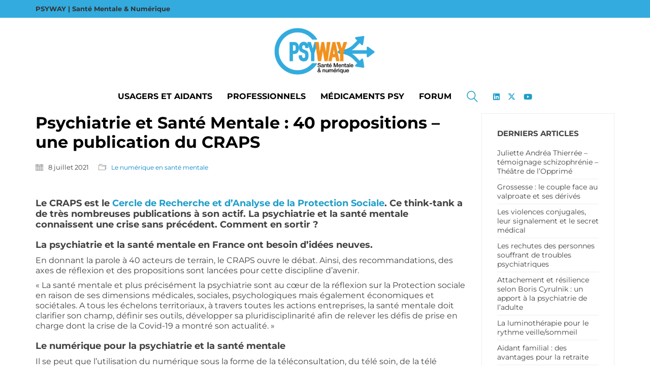

--- FILE ---
content_type: text/html; charset=UTF-8
request_url: https://www.psyway.fr/psychiatrie-et-sante-mentale-40-propositions-une-publication-du-craps/
body_size: 51952
content:
<!DOCTYPE html>

<html class="no-js" lang="fr-FR">
<head><meta charset="UTF-8"><script>if(navigator.userAgent.match(/MSIE|Internet Explorer/i)||navigator.userAgent.match(/Trident\/7\..*?rv:11/i)){var href=document.location.href;if(!href.match(/[?&]nowprocket/)){if(href.indexOf("?")==-1){if(href.indexOf("#")==-1){document.location.href=href+"?nowprocket=1"}else{document.location.href=href.replace("#","?nowprocket=1#")}}else{if(href.indexOf("#")==-1){document.location.href=href+"&nowprocket=1"}else{document.location.href=href.replace("#","&nowprocket=1#")}}}}</script><script>(()=>{class RocketLazyLoadScripts{constructor(){this.v="1.2.6",this.triggerEvents=["keydown","mousedown","mousemove","touchmove","touchstart","touchend","wheel"],this.userEventHandler=this.t.bind(this),this.touchStartHandler=this.i.bind(this),this.touchMoveHandler=this.o.bind(this),this.touchEndHandler=this.h.bind(this),this.clickHandler=this.u.bind(this),this.interceptedClicks=[],this.interceptedClickListeners=[],this.l(this),window.addEventListener("pageshow",(t=>{this.persisted=t.persisted,this.everythingLoaded&&this.m()})),this.CSPIssue=sessionStorage.getItem("rocketCSPIssue"),document.addEventListener("securitypolicyviolation",(t=>{this.CSPIssue||"script-src-elem"!==t.violatedDirective||"data"!==t.blockedURI||(this.CSPIssue=!0,sessionStorage.setItem("rocketCSPIssue",!0))})),document.addEventListener("DOMContentLoaded",(()=>{this.k()})),this.delayedScripts={normal:[],async:[],defer:[]},this.trash=[],this.allJQueries=[]}p(t){document.hidden?t.t():(this.triggerEvents.forEach((e=>window.addEventListener(e,t.userEventHandler,{passive:!0}))),window.addEventListener("touchstart",t.touchStartHandler,{passive:!0}),window.addEventListener("mousedown",t.touchStartHandler),document.addEventListener("visibilitychange",t.userEventHandler))}_(){this.triggerEvents.forEach((t=>window.removeEventListener(t,this.userEventHandler,{passive:!0}))),document.removeEventListener("visibilitychange",this.userEventHandler)}i(t){"HTML"!==t.target.tagName&&(window.addEventListener("touchend",this.touchEndHandler),window.addEventListener("mouseup",this.touchEndHandler),window.addEventListener("touchmove",this.touchMoveHandler,{passive:!0}),window.addEventListener("mousemove",this.touchMoveHandler),t.target.addEventListener("click",this.clickHandler),this.L(t.target,!0),this.S(t.target,"onclick","rocket-onclick"),this.C())}o(t){window.removeEventListener("touchend",this.touchEndHandler),window.removeEventListener("mouseup",this.touchEndHandler),window.removeEventListener("touchmove",this.touchMoveHandler,{passive:!0}),window.removeEventListener("mousemove",this.touchMoveHandler),t.target.removeEventListener("click",this.clickHandler),this.L(t.target,!1),this.S(t.target,"rocket-onclick","onclick"),this.M()}h(){window.removeEventListener("touchend",this.touchEndHandler),window.removeEventListener("mouseup",this.touchEndHandler),window.removeEventListener("touchmove",this.touchMoveHandler,{passive:!0}),window.removeEventListener("mousemove",this.touchMoveHandler)}u(t){t.target.removeEventListener("click",this.clickHandler),this.L(t.target,!1),this.S(t.target,"rocket-onclick","onclick"),this.interceptedClicks.push(t),t.preventDefault(),t.stopPropagation(),t.stopImmediatePropagation(),this.M()}O(){window.removeEventListener("touchstart",this.touchStartHandler,{passive:!0}),window.removeEventListener("mousedown",this.touchStartHandler),this.interceptedClicks.forEach((t=>{t.target.dispatchEvent(new MouseEvent("click",{view:t.view,bubbles:!0,cancelable:!0}))}))}l(t){EventTarget.prototype.addEventListenerWPRocketBase=EventTarget.prototype.addEventListener,EventTarget.prototype.addEventListener=function(e,i,o){"click"!==e||t.windowLoaded||i===t.clickHandler||t.interceptedClickListeners.push({target:this,func:i,options:o}),(this||window).addEventListenerWPRocketBase(e,i,o)}}L(t,e){this.interceptedClickListeners.forEach((i=>{i.target===t&&(e?t.removeEventListener("click",i.func,i.options):t.addEventListener("click",i.func,i.options))})),t.parentNode!==document.documentElement&&this.L(t.parentNode,e)}D(){return new Promise((t=>{this.P?this.M=t:t()}))}C(){this.P=!0}M(){this.P=!1}S(t,e,i){t.hasAttribute&&t.hasAttribute(e)&&(event.target.setAttribute(i,event.target.getAttribute(e)),event.target.removeAttribute(e))}t(){this._(this),"loading"===document.readyState?document.addEventListener("DOMContentLoaded",this.R.bind(this)):this.R()}k(){let t=[];document.querySelectorAll("script[type=rocketlazyloadscript][data-rocket-src]").forEach((e=>{let i=e.getAttribute("data-rocket-src");if(i&&!i.startsWith("data:")){0===i.indexOf("//")&&(i=location.protocol+i);try{const o=new URL(i).origin;o!==location.origin&&t.push({src:o,crossOrigin:e.crossOrigin||"module"===e.getAttribute("data-rocket-type")})}catch(t){}}})),t=[...new Map(t.map((t=>[JSON.stringify(t),t]))).values()],this.T(t,"preconnect")}async R(){this.lastBreath=Date.now(),this.j(this),this.F(this),this.I(),this.W(),this.q(),await this.A(this.delayedScripts.normal),await this.A(this.delayedScripts.defer),await this.A(this.delayedScripts.async);try{await this.U(),await this.H(this),await this.J()}catch(t){console.error(t)}window.dispatchEvent(new Event("rocket-allScriptsLoaded")),this.everythingLoaded=!0,this.D().then((()=>{this.O()})),this.N()}W(){document.querySelectorAll("script[type=rocketlazyloadscript]").forEach((t=>{t.hasAttribute("data-rocket-src")?t.hasAttribute("async")&&!1!==t.async?this.delayedScripts.async.push(t):t.hasAttribute("defer")&&!1!==t.defer||"module"===t.getAttribute("data-rocket-type")?this.delayedScripts.defer.push(t):this.delayedScripts.normal.push(t):this.delayedScripts.normal.push(t)}))}async B(t){if(await this.G(),!0!==t.noModule||!("noModule"in HTMLScriptElement.prototype))return new Promise((e=>{let i;function o(){(i||t).setAttribute("data-rocket-status","executed"),e()}try{if(navigator.userAgent.indexOf("Firefox/")>0||""===navigator.vendor||this.CSPIssue)i=document.createElement("script"),[...t.attributes].forEach((t=>{let e=t.nodeName;"type"!==e&&("data-rocket-type"===e&&(e="type"),"data-rocket-src"===e&&(e="src"),i.setAttribute(e,t.nodeValue))})),t.text&&(i.text=t.text),i.hasAttribute("src")?(i.addEventListener("load",o),i.addEventListener("error",(function(){i.setAttribute("data-rocket-status","failed-network"),e()})),setTimeout((()=>{i.isConnected||e()}),1)):(i.text=t.text,o()),t.parentNode.replaceChild(i,t);else{const i=t.getAttribute("data-rocket-type"),s=t.getAttribute("data-rocket-src");i?(t.type=i,t.removeAttribute("data-rocket-type")):t.removeAttribute("type"),t.addEventListener("load",o),t.addEventListener("error",(i=>{this.CSPIssue&&i.target.src.startsWith("data:")?(console.log("WPRocket: data-uri blocked by CSP -> fallback"),t.removeAttribute("src"),this.B(t).then(e)):(t.setAttribute("data-rocket-status","failed-network"),e())})),s?(t.removeAttribute("data-rocket-src"),t.src=s):t.src="data:text/javascript;base64,"+window.btoa(unescape(encodeURIComponent(t.text)))}}catch(i){t.setAttribute("data-rocket-status","failed-transform"),e()}}));t.setAttribute("data-rocket-status","skipped")}async A(t){const e=t.shift();return e&&e.isConnected?(await this.B(e),this.A(t)):Promise.resolve()}q(){this.T([...this.delayedScripts.normal,...this.delayedScripts.defer,...this.delayedScripts.async],"preload")}T(t,e){var i=document.createDocumentFragment();t.forEach((t=>{const o=t.getAttribute&&t.getAttribute("data-rocket-src")||t.src;if(o&&!o.startsWith("data:")){const s=document.createElement("link");s.href=o,s.rel=e,"preconnect"!==e&&(s.as="script"),t.getAttribute&&"module"===t.getAttribute("data-rocket-type")&&(s.crossOrigin=!0),t.crossOrigin&&(s.crossOrigin=t.crossOrigin),t.integrity&&(s.integrity=t.integrity),i.appendChild(s),this.trash.push(s)}})),document.head.appendChild(i)}j(t){let e={};function i(i,o){return e[o].eventsToRewrite.indexOf(i)>=0&&!t.everythingLoaded?"rocket-"+i:i}function o(t,o){!function(t){e[t]||(e[t]={originalFunctions:{add:t.addEventListener,remove:t.removeEventListener},eventsToRewrite:[]},t.addEventListener=function(){arguments[0]=i(arguments[0],t),e[t].originalFunctions.add.apply(t,arguments)},t.removeEventListener=function(){arguments[0]=i(arguments[0],t),e[t].originalFunctions.remove.apply(t,arguments)})}(t),e[t].eventsToRewrite.push(o)}function s(e,i){let o=e[i];e[i]=null,Object.defineProperty(e,i,{get:()=>o||function(){},set(s){t.everythingLoaded?o=s:e["rocket"+i]=o=s}})}o(document,"DOMContentLoaded"),o(window,"DOMContentLoaded"),o(window,"load"),o(window,"pageshow"),o(document,"readystatechange"),s(document,"onreadystatechange"),s(window,"onload"),s(window,"onpageshow");try{Object.defineProperty(document,"readyState",{get:()=>t.rocketReadyState,set(e){t.rocketReadyState=e},configurable:!0}),document.readyState="loading"}catch(t){console.log("WPRocket DJE readyState conflict, bypassing")}}F(t){let e;function i(e){return t.everythingLoaded?e:e.split(" ").map((t=>"load"===t||0===t.indexOf("load.")?"rocket-jquery-load":t)).join(" ")}function o(o){function s(t){const e=o.fn[t];o.fn[t]=o.fn.init.prototype[t]=function(){return this[0]===window&&("string"==typeof arguments[0]||arguments[0]instanceof String?arguments[0]=i(arguments[0]):"object"==typeof arguments[0]&&Object.keys(arguments[0]).forEach((t=>{const e=arguments[0][t];delete arguments[0][t],arguments[0][i(t)]=e}))),e.apply(this,arguments),this}}o&&o.fn&&!t.allJQueries.includes(o)&&(o.fn.ready=o.fn.init.prototype.ready=function(e){return t.domReadyFired?e.bind(document)(o):document.addEventListener("rocket-DOMContentLoaded",(()=>e.bind(document)(o))),o([])},s("on"),s("one"),t.allJQueries.push(o)),e=o}o(window.jQuery),Object.defineProperty(window,"jQuery",{get:()=>e,set(t){o(t)}})}async H(t){const e=document.querySelector("script[data-webpack]");e&&(await async function(){return new Promise((t=>{e.addEventListener("load",t),e.addEventListener("error",t)}))}(),await t.K(),await t.H(t))}async U(){this.domReadyFired=!0;try{document.readyState="interactive"}catch(t){}await this.G(),document.dispatchEvent(new Event("rocket-readystatechange")),await this.G(),document.rocketonreadystatechange&&document.rocketonreadystatechange(),await this.G(),document.dispatchEvent(new Event("rocket-DOMContentLoaded")),await this.G(),window.dispatchEvent(new Event("rocket-DOMContentLoaded"))}async J(){try{document.readyState="complete"}catch(t){}await this.G(),document.dispatchEvent(new Event("rocket-readystatechange")),await this.G(),document.rocketonreadystatechange&&document.rocketonreadystatechange(),await this.G(),window.dispatchEvent(new Event("rocket-load")),await this.G(),window.rocketonload&&window.rocketonload(),await this.G(),this.allJQueries.forEach((t=>t(window).trigger("rocket-jquery-load"))),await this.G();const t=new Event("rocket-pageshow");t.persisted=this.persisted,window.dispatchEvent(t),await this.G(),window.rocketonpageshow&&window.rocketonpageshow({persisted:this.persisted}),this.windowLoaded=!0}m(){document.onreadystatechange&&document.onreadystatechange(),window.onload&&window.onload(),window.onpageshow&&window.onpageshow({persisted:this.persisted})}I(){const t=new Map;document.write=document.writeln=function(e){const i=document.currentScript;i||console.error("WPRocket unable to document.write this: "+e);const o=document.createRange(),s=i.parentElement;let n=t.get(i);void 0===n&&(n=i.nextSibling,t.set(i,n));const c=document.createDocumentFragment();o.setStart(c,0),c.appendChild(o.createContextualFragment(e)),s.insertBefore(c,n)}}async G(){Date.now()-this.lastBreath>45&&(await this.K(),this.lastBreath=Date.now())}async K(){return document.hidden?new Promise((t=>setTimeout(t))):new Promise((t=>requestAnimationFrame(t)))}N(){this.trash.forEach((t=>t.remove()))}static run(){const t=new RocketLazyLoadScripts;t.p(t)}}RocketLazyLoadScripts.run()})();</script>
    
    <meta name="viewport" content="width=device-width, initial-scale=1.0">

	
<link rel="preconnect" href="https://fonts.gstatic.com" crossorigin>
<link rel="preload" href="https://fonts.gstatic.com/s/marcellus/v13/wEO_EBrOk8hQLDvIAF81VvoK_kgXiQ.woff2" as="font" type="font/woff2" crossorigin>
<link rel="preload" href="https://fonts.gstatic.com/s/montserrat/v24/JTUSjIg1_i6t8kCHKm459WlhyyTh89Y.woff2" as="font" type="font/woff2" crossorigin>
<meta name='robots' content='index, follow, max-image-preview:large, max-snippet:-1, max-video-preview:-1' />
	<style></style>
	
	<!-- This site is optimized with the Yoast SEO Premium plugin v22.1 (Yoast SEO v26.2) - https://yoast.com/wordpress/plugins/seo/ -->
	<title>Psychiatrie et Santé Mentale : 40 propositions - une publication du CRAPS - Psyway</title><link rel="preload" data-rocket-preload as="font" href="https://www.psyway.fr/wp-content/themes/kalium/assets/css/fonts/linea-iconfont/fonts/linea.woff" crossorigin><link rel="preload" data-rocket-preload as="font" href="https://www.psyway.fr/wp-content/themes/kalium/assets/css/fonts/flaticons-custom/flaticon.woff" crossorigin><link rel="preload" data-rocket-preload as="font" href="https://fonts.gstatic.com/s/montserrat/v26/JTUSjIg1_i6t8kCHKm459Wdhyzbi.woff2" crossorigin><link rel="preload" data-rocket-preload as="font" href="https://fonts.gstatic.com/s/montserrat/v26/JTUSjIg1_i6t8kCHKm459Wlhyw.woff2" crossorigin><link rel="preload" data-rocket-preload as="font" href="https://fonts.gstatic.com/s/montserrat/v26/JTUQjIg1_i6t8kCHKm459WxRyS7m.woff2" crossorigin><link rel="preload" data-rocket-preload as="font" href="https://www.psyway.fr/wp-content/themes/kalium/assets/vendors/font-awesome/webfonts/fa-brands-400.woff2" crossorigin><link rel="preload" data-rocket-preload as="font" href="https://www.psyway.fr/wp-content/themes/kalium/assets/vendors/font-awesome/webfonts/fa-solid-900.woff2" crossorigin><style id="wpr-usedcss">img.emoji{display:inline!important;border:none!important;box-shadow:none!important;height:1em!important;width:1em!important;margin:0 .07em!important;vertical-align:-.1em!important;background:0 0!important;padding:0!important}:where(.wp-block-button__link){border-radius:9999px;box-shadow:none;padding:calc(.667em + 2px) calc(1.333em + 2px);text-decoration:none}:where(.wp-block-calendar table:not(.has-background) th){background:#ddd}:where(.wp-block-columns){margin-bottom:1.75em}:where(.wp-block-columns.has-background){padding:1.25em 2.375em}:where(.wp-block-post-comments input[type=submit]){border:none}:where(.wp-block-cover-image:not(.has-text-color)),:where(.wp-block-cover:not(.has-text-color)){color:#fff}:where(.wp-block-cover-image.is-light:not(.has-text-color)),:where(.wp-block-cover.is-light:not(.has-text-color)){color:#000}:where(.wp-block-file){margin-bottom:1.5em}:where(.wp-block-file__button){border-radius:2em;display:inline-block;padding:.5em 1em}:where(.wp-block-file__button):is(a):active,:where(.wp-block-file__button):is(a):focus,:where(.wp-block-file__button):is(a):hover,:where(.wp-block-file__button):is(a):visited{box-shadow:none;color:#fff;opacity:.85;text-decoration:none}:where(.wp-block-latest-comments:not([style*=line-height] .wp-block-latest-comments__comment)){line-height:1.1}:where(.wp-block-latest-comments:not([style*=line-height] .wp-block-latest-comments__comment-excerpt p)){line-height:1.8}ol,ul{box-sizing:border-box}:where(.wp-block-navigation.has-background .wp-block-navigation-item a:not(.wp-element-button)),:where(.wp-block-navigation.has-background .wp-block-navigation-submenu a:not(.wp-element-button)){padding:.5em 1em}:where(.wp-block-navigation .wp-block-navigation__submenu-container .wp-block-navigation-item a:not(.wp-element-button)),:where(.wp-block-navigation .wp-block-navigation__submenu-container .wp-block-navigation-submenu a:not(.wp-element-button)),:where(.wp-block-navigation .wp-block-navigation__submenu-container .wp-block-navigation-submenu button.wp-block-navigation-item__content),:where(.wp-block-navigation .wp-block-navigation__submenu-container .wp-block-pages-list__item button.wp-block-navigation-item__content){padding:.5em 1em}:where(p.has-text-color:not(.has-link-color)) a{color:inherit}:where(.wp-block-post-excerpt){margin-bottom:var(--wp--style--block-gap);margin-top:var(--wp--style--block-gap)}:where(.wp-block-preformatted.has-background){padding:1.25em 2.375em}:where(.wp-block-pullquote){margin:0 0 1em}:where(.wp-block-search__button){border:1px solid #ccc;padding:6px 10px}:where(.wp-block-search__button-inside .wp-block-search__inside-wrapper){border:1px solid #949494;box-sizing:border-box;padding:4px}:where(.wp-block-search__button-inside .wp-block-search__inside-wrapper) .wp-block-search__input{border:none;border-radius:0;padding:0 4px}:where(.wp-block-search__button-inside .wp-block-search__inside-wrapper) .wp-block-search__input:focus{outline:0}:where(.wp-block-search__button-inside .wp-block-search__inside-wrapper) :where(.wp-block-search__button){padding:4px 8px}:where(.wp-block-term-description){margin-bottom:var(--wp--style--block-gap);margin-top:var(--wp--style--block-gap)}:where(pre.wp-block-verse){font-family:inherit}.entry-content{counter-reset:footnotes}.wp-element-button{cursor:pointer}:root{--wp--preset--font-size--normal:16px;--wp--preset--font-size--huge:42px}.screen-reader-text{clip:rect(1px,1px,1px,1px);word-wrap:normal!important;border:0;-webkit-clip-path:inset(50%);clip-path:inset(50%);height:1px;margin:-1px;overflow:hidden;padding:0;position:absolute;width:1px}.screen-reader-text:focus{clip:auto!important;background-color:#ddd;-webkit-clip-path:none;clip-path:none;color:#444;display:block;font-size:1em;height:auto;left:5px;line-height:normal;padding:15px 23px 14px;text-decoration:none;top:5px;width:auto;z-index:100000}html :where(.has-border-color){border-style:solid}html :where([style*=border-top-color]){border-top-style:solid}html :where([style*=border-right-color]){border-right-style:solid}html :where([style*=border-bottom-color]){border-bottom-style:solid}html :where([style*=border-left-color]){border-left-style:solid}html :where([style*=border-width]){border-style:solid}html :where([style*=border-top-width]){border-top-style:solid}html :where([style*=border-right-width]){border-right-style:solid}html :where([style*=border-bottom-width]){border-bottom-style:solid}html :where([style*=border-left-width]){border-left-style:solid}html :where(img[class*=wp-image-]){height:auto;max-width:100%}:where(figure){margin:0 0 1em}html :where(.is-position-sticky){--wp-admin--admin-bar--position-offset:var(--wp-admin--admin-bar--height,0px)}@media screen and (max-width:600px){html :where(.is-position-sticky){--wp-admin--admin-bar--position-offset:0px}}body{--wp--preset--color--black:#000000;--wp--preset--color--cyan-bluish-gray:#abb8c3;--wp--preset--color--white:#ffffff;--wp--preset--color--pale-pink:#f78da7;--wp--preset--color--vivid-red:#cf2e2e;--wp--preset--color--luminous-vivid-orange:#ff6900;--wp--preset--color--luminous-vivid-amber:#fcb900;--wp--preset--color--light-green-cyan:#7bdcb5;--wp--preset--color--vivid-green-cyan:#00d084;--wp--preset--color--pale-cyan-blue:#8ed1fc;--wp--preset--color--vivid-cyan-blue:#0693e3;--wp--preset--color--vivid-purple:#9b51e0;--wp--preset--gradient--vivid-cyan-blue-to-vivid-purple:linear-gradient(135deg,rgba(6, 147, 227, 1) 0%,rgb(155, 81, 224) 100%);--wp--preset--gradient--light-green-cyan-to-vivid-green-cyan:linear-gradient(135deg,rgb(122, 220, 180) 0%,rgb(0, 208, 130) 100%);--wp--preset--gradient--luminous-vivid-amber-to-luminous-vivid-orange:linear-gradient(135deg,rgba(252, 185, 0, 1) 0%,rgba(255, 105, 0, 1) 100%);--wp--preset--gradient--luminous-vivid-orange-to-vivid-red:linear-gradient(135deg,rgba(255, 105, 0, 1) 0%,rgb(207, 46, 46) 100%);--wp--preset--gradient--very-light-gray-to-cyan-bluish-gray:linear-gradient(135deg,rgb(238, 238, 238) 0%,rgb(169, 184, 195) 100%);--wp--preset--gradient--cool-to-warm-spectrum:linear-gradient(135deg,rgb(74, 234, 220) 0%,rgb(151, 120, 209) 20%,rgb(207, 42, 186) 40%,rgb(238, 44, 130) 60%,rgb(251, 105, 98) 80%,rgb(254, 248, 76) 100%);--wp--preset--gradient--blush-light-purple:linear-gradient(135deg,rgb(255, 206, 236) 0%,rgb(152, 150, 240) 100%);--wp--preset--gradient--blush-bordeaux:linear-gradient(135deg,rgb(254, 205, 165) 0%,rgb(254, 45, 45) 50%,rgb(107, 0, 62) 100%);--wp--preset--gradient--luminous-dusk:linear-gradient(135deg,rgb(255, 203, 112) 0%,rgb(199, 81, 192) 50%,rgb(65, 88, 208) 100%);--wp--preset--gradient--pale-ocean:linear-gradient(135deg,rgb(255, 245, 203) 0%,rgb(182, 227, 212) 50%,rgb(51, 167, 181) 100%);--wp--preset--gradient--electric-grass:linear-gradient(135deg,rgb(202, 248, 128) 0%,rgb(113, 206, 126) 100%);--wp--preset--gradient--midnight:linear-gradient(135deg,rgb(2, 3, 129) 0%,rgb(40, 116, 252) 100%);--wp--preset--font-size--small:13px;--wp--preset--font-size--medium:20px;--wp--preset--font-size--large:36px;--wp--preset--font-size--x-large:42px;--wp--preset--spacing--20:0.44rem;--wp--preset--spacing--30:0.67rem;--wp--preset--spacing--40:1rem;--wp--preset--spacing--50:1.5rem;--wp--preset--spacing--60:2.25rem;--wp--preset--spacing--70:3.38rem;--wp--preset--spacing--80:5.06rem;--wp--preset--shadow--natural:6px 6px 9px rgba(0, 0, 0, .2);--wp--preset--shadow--deep:12px 12px 50px rgba(0, 0, 0, .4);--wp--preset--shadow--sharp:6px 6px 0px rgba(0, 0, 0, .2);--wp--preset--shadow--outlined:6px 6px 0px -3px rgba(255, 255, 255, 1),6px 6px rgba(0, 0, 0, 1);--wp--preset--shadow--crisp:6px 6px 0px rgba(0, 0, 0, 1)}:where(.is-layout-flex){gap:.5em}:where(.is-layout-grid){gap:.5em}:where(.wp-block-post-template.is-layout-flex){gap:1.25em}:where(.wp-block-post-template.is-layout-grid){gap:1.25em}:where(.wp-block-columns.is-layout-flex){gap:2em}:where(.wp-block-columns.is-layout-grid){gap:2em}.hidden,.no-js .hide-if-no-js{display:none}.screen-reader-text,.screen-reader-text span{position:absolute;margin:-1px;padding:0;height:1px;width:1px;overflow:hidden;clip:rect(1px,1px,1px,1px);-webkit-clip-path:inset(50%);clip-path:inset(50%);border:0;word-wrap:normal!important}div.bbp-submit-wrapper{margin-top:15px;float:right;clear:both}.bbp-login-form fieldset legend{display:none}.bbp-login-form .bbp-password input,.bbp-login-form .bbp-username input{padding:5px}.bbp-login-form label{width:140px;display:inline-block}.bbp-login-form .bbp-password,.bbp-login-form .bbp-remember-me,.bbp-login-form .bbp-submit-wrapper,.bbp-login-form .bbp-username{margin-top:10px}.bbp-login-form .bbp-submit-wrapper{text-align:right}.bbp-login-form .bbp-login-links a{float:left;clear:left}@media only screen and (max-width:480px){div.bbp-submit-wrapper{float:left}}#pass-strength-result{background-color:#eee;border:1px solid #ddd;color:#23282d;margin:-1px 1px 5px;padding:3px 5px;text-align:center;width:25em;box-sizing:border-box;opacity:0}.pass1.short{border-color:#e35b5b}.pass1.bad{border-color:#f78b53}.pass1.good{border-color:#ffc733}.pass1.strong{border-color:#83c373}.clear{clear:both}.tml{font-size:1em}.tml *{box-sizing:border-box}#pass-strength-result{background-color:#eee;border:1px solid #ddd;color:#23282d;font-weight:700;opacity:0;margin-bottom:1em;padding:.5em}#pass-strength-result.strong{background-color:#c1e1b9;border-color:#83c373;opacity:1}#pass-strength-result.good{background-color:#ffe399;border-color:#ffc733;opacity:1}#pass-strength-result.bad{background-color:#fbc5a9;border-color:#f78b53;opacity:1}#pass-strength-result.short{background-color:#f1adad;border-color:#e35b5b;opacity:1}#cookie-notice,#cookie-notice .cn-button:not(.cn-button-custom){font-family:-apple-system,BlinkMacSystemFont,Arial,Roboto,"Helvetica Neue",sans-serif;font-weight:400;font-size:13px;text-align:center}#cookie-notice{position:fixed;min-width:100%;height:auto;z-index:100000;letter-spacing:0;line-height:20px;left:0}#cookie-notice,#cookie-notice *{-webkit-box-sizing:border-box;-moz-box-sizing:border-box;box-sizing:border-box}#cookie-notice.cn-animated{-webkit-animation-duration:.5s!important;animation-duration:.5s!important;-webkit-animation-fill-mode:both;animation-fill-mode:both}#cookie-notice .cookie-notice-container{display:block}#cookie-notice.cookie-notice-hidden .cookie-notice-container{display:none}.cn-position-bottom{bottom:0}.cookie-notice-container{padding:15px 30px;text-align:center;width:100%;z-index:2}.cn-close-icon{position:absolute;right:15px;top:50%;margin-top:-10px;width:15px;height:15px;opacity:.5;padding:10px;outline:0;cursor:pointer}.cn-close-icon:hover{opacity:1}.cn-close-icon:after,.cn-close-icon:before{position:absolute;content:' ';height:15px;width:2px;top:3px;background-color:grey}.cn-close-icon:before{transform:rotate(45deg)}.cn-close-icon:after{transform:rotate(-45deg)}#cookie-notice .cn-revoke-cookie{margin:0}#cookie-notice .cn-button{margin:0 0 0 10px;display:inline-block}#cookie-notice .cn-button:not(.cn-button-custom){letter-spacing:.25px;margin:0 0 0 10px;text-transform:none;display:inline-block;cursor:pointer;touch-action:manipulation;white-space:nowrap;outline:0;box-shadow:none;text-shadow:none;border:none;-webkit-border-radius:3px;-moz-border-radius:3px;border-radius:3px;text-decoration:none;padding:8.5px 10px;line-height:1;color:inherit}.cn-text-container{margin:0 0 6px}.cn-buttons-container,.cn-text-container{display:inline-block}#cookie-notice.cookie-notice-visible.cn-effect-fade,#cookie-notice.cookie-revoke-visible.cn-effect-fade{-webkit-animation-name:fadeIn;animation-name:fadeIn}#cookie-notice.cn-effect-fade{-webkit-animation-name:fadeOut;animation-name:fadeOut}@-webkit-keyframes fadeIn{from{opacity:0}to{opacity:1}}@keyframes fadeIn{from{opacity:0}to{opacity:1}}@-webkit-keyframes fadeOut{from{opacity:1}to{opacity:0}}@keyframes fadeOut{from{opacity:1}to{opacity:0}}@media all and (max-width:900px){.cookie-notice-container #cn-notice-buttons,.cookie-notice-container #cn-notice-text{display:block}#cookie-notice .cn-button{margin:0 5px 5px}}@media all and (max-width:480px){.cookie-notice-container{padding:15px 25px}}html{font-family:sans-serif;-ms-text-size-adjust:100%;-webkit-text-size-adjust:100%;font-size:10px;-webkit-tap-highlight-color:transparent}body{margin:0;font-family:-apple-system,BlinkMacSystemFont,"Segoe UI",Roboto,Oxygen-Sans,Ubuntu,Cantarell,"Helvetica Neue",sans-serif;font-size:15px;line-height:1.33333333;color:#333;background-color:#fff}article,aside,details,figcaption,figure,footer,header,hgroup,main,menu,nav,section,summary{display:block}audio,canvas,progress,video{display:inline-block;vertical-align:baseline}audio:not([controls]){display:none;height:0}[hidden],template{display:none}a{background-color:transparent;color:#00b19e;text-decoration:none}a:active,a:hover{outline:0}abbr[title]{border-bottom:none;-webkit-text-decoration:underline dotted;text-decoration:underline dotted}strong{font-weight:700}dfn{font-style:italic}h1{margin:.67em 0}mark{background:#ff0;color:#000}sub,sup{font-size:75%;line-height:0;position:relative;vertical-align:baseline}sup{top:-.5em}sub{bottom:-.25em}img{border:0;vertical-align:middle}svg:not(:root){overflow:hidden}figure{margin:0}hr{box-sizing:content-box;height:0;margin-top:19px;margin-bottom:19px;border:0;border-top:1px solid #eee}pre{overflow:auto}code,kbd,pre,samp{font-family:Menlo,Monaco,Consolas,"Courier New",monospace}samp{font-size:1em}button,input,optgroup,select,textarea{color:inherit;font:inherit;margin:0}button{overflow:visible}button,select{text-transform:none}button,html input[type=button],input[type=reset],input[type=submit]{-webkit-appearance:button;cursor:pointer}button[disabled],html input[disabled]{cursor:default}button::-moz-focus-inner,input::-moz-focus-inner{border:0;padding:0}input[type=checkbox],input[type=radio]{box-sizing:border-box;padding:0}input[type=number]::-webkit-inner-spin-button,input[type=number]::-webkit-outer-spin-button{height:auto}input[type=search]{box-sizing:border-box;-webkit-appearance:none;-moz-appearance:none;appearance:none}input[type=search]::-webkit-search-cancel-button,input[type=search]::-webkit-search-decoration{-webkit-appearance:none}fieldset{min-width:0;margin:0;border:0}legend{display:block;width:100%;margin-bottom:19px;font-size:22.5px;line-height:inherit;color:#333;border:0;border-bottom:1px solid #e5e5e5}textarea{overflow:auto}optgroup{font-weight:700}table{border-collapse:collapse;border-spacing:0;background-color:transparent}fieldset,legend,td,th{padding:0}*,:after,:before{box-sizing:border-box}button,input,select,textarea{font-family:inherit;font-size:inherit;line-height:inherit}a:focus,a:hover{color:#00655a;text-decoration:underline}a:focus{outline:-webkit-focus-ring-color auto 5px;outline-offset:-2px}[role=button]{cursor:pointer}.h1,.h2,.h3,.h4,.h5,.h6,h1,h2,h3,h4,h5,h6{font-family:inherit;font-weight:500;line-height:1.1;color:inherit}.h1 .small,.h1 small,.h2 .small,.h2 small,.h3 .small,.h3 small,.h4 .small,.h4 small,.h5 .small,.h5 small,.h6 .small,.h6 small,h1 .small,h1 small,h2 .small,h2 small,h3 .small,h3 small,h4 .small,h4 small,h5 .small,h5 small,h6 .small,h6 small{font-weight:400;line-height:1;color:#777}.h1,.h2,.h3,h1,h2,h3{margin-top:19px;margin-bottom:9.5px}.h1 .small,.h1 small,.h2 .small,.h2 small,.h3 .small,.h3 small,h1 .small,h1 small,h2 .small,h2 small,h3 .small,h3 small{font-size:65%}.h4,.h5,.h6,h4,h5,h6{margin-top:9.5px;margin-bottom:9.5px}.h4 .small,.h4 small,.h5 .small,.h5 small,.h6 .small,.h6 small,h4 .small,h4 small,h5 .small,h5 small,h6 .small,h6 small{font-size:75%}.h1,h1{font-size:39px}.h2,h2{font-size:32px}.h3,h3{font-size:26px}.h4,h4{font-size:19px}.h5,h5{font-size:15px}.h6,h6{font-size:13px}p{margin:0 0 9.5px}.small,small{font-size:86%}.mark,mark{padding:.2em;background-color:#f5d16f}th{text-align:left}dl,ol,ul{margin-top:0;margin-bottom:9.5px}.alert>p,.alert>ul,ol ol,ol ul,ul ol,ul ul{margin-bottom:0}dl{margin-bottom:19px}dd,dt{line-height:1.33333333}dt{font-weight:700}dd{margin-left:0}abbr[data-original-title],abbr[title]{cursor:help}blockquote{padding:9.5px 19px;margin:0 0 19px;font-size:18.75px;border-left:5px solid #eee}blockquote ol:last-child,blockquote p:last-child,blockquote ul:last-child{margin-bottom:0}blockquote .small,blockquote footer,blockquote small{display:block;font-size:80%;line-height:1.33333333;color:#777}blockquote .small:before,blockquote footer:before,blockquote small:before{content:"— "}address{margin-bottom:19px;font-style:normal}code,kbd,pre{padding:2px 4px;font-size:90%;color:#c7254e;background-color:#f9f2f4;border-radius:2px}kbd{color:#fff;background-color:#333;border-radius:1px;box-shadow:inset 0-1px 0 rgba(0,0,0,.25)}kbd kbd{padding:0;font-size:100%;font-weight:700;box-shadow:none}address,pre{line-height:1.33333333}pre{display:block;padding:9px;margin:0 0 9.5px;font-size:14px;color:#333;word-break:break-all;word-wrap:break-word;background-color:#f5f5f5;border:1px solid #ccc}pre code{padding:0;font-size:inherit;color:inherit;white-space:pre-wrap;background-color:transparent;border-radius:0}.container{padding-right:15px;padding-left:15px;margin-right:auto;margin-left:auto}.row{margin-right:-15px;margin-left:-15px}caption{padding-top:8px;padding-bottom:8px;color:#777;text-align:left}.table{width:100%;max-width:100%;margin-bottom:19px}.table>thead>tr>th{padding:8px;line-height:1.33333333;border-top:1px solid #ddd}.table>tbody>tr>td,.table>tbody>tr>th,.table>tfoot>tr>td,.table>tfoot>tr>th,.table>thead>tr>td{padding:8px;line-height:1.33333333;vertical-align:top;border-top:1px solid #ddd}.table>thead>tr>th{vertical-align:bottom;border-bottom:2px solid #ddd}.table>caption+thead>tr:first-child>td,.table>caption+thead>tr:first-child>th,.table>colgroup+thead>tr:first-child>td,.table>colgroup+thead>tr:first-child>th,.table>thead:first-child>tr:first-child>td,.table>thead:first-child>tr:first-child>th{border-top:0}.table>tbody+tbody{border-top:2px solid #ddd}.table .table{background-color:#fff}.table>tbody>tr.active>td,.table>tbody>tr.active>th,.table>tbody>tr>td.active,.table>tbody>tr>th.active,.table>tfoot>tr.active>td,.table>tfoot>tr.active>th,.table>tfoot>tr>td.active,.table>tfoot>tr>th.active,.table>thead>tr.active>td,.table>thead>tr.active>th,.table>thead>tr>td.active,.table>thead>tr>th.active{background-color:#f5f5f5}.table>tbody>tr.success>td,.table>tbody>tr.success>th,.table>tbody>tr>td.success,.table>tbody>tr>th.success,.table>tfoot>tr.success>td,.table>tfoot>tr.success>th,.table>tfoot>tr>td.success,.table>tfoot>tr>th.success,.table>thead>tr.success>td,.table>thead>tr.success>th,.table>thead>tr>td.success,.table>thead>tr>th.success{background-color:#b5e07b}.table>tbody>tr.info>td,.table>tbody>tr.info>th,.table>tbody>tr>td.info,.table>tbody>tr>th.info,.table>tfoot>tr.info>td,.table>tfoot>tr.info>th,.table>tfoot>tr>td.info,.table>tfoot>tr>th.info,.table>thead>tr.info>td,.table>thead>tr.info>th,.table>thead>tr>td.info,.table>thead>tr>th.info{background-color:#74d6f6}.table>tbody>tr.warning>td,.table>tbody>tr.warning>th,.table>tbody>tr>td.warning,.table>tbody>tr>th.warning,.table>tfoot>tr.warning>td,.table>tfoot>tr.warning>th,.table>tfoot>tr>td.warning,.table>tfoot>tr>th.warning,.table>thead>tr.warning>td,.table>thead>tr.warning>th,.table>thead>tr>td.warning,.table>thead>tr>th.warning{background-color:#f5d16f}label{display:inline-block;max-width:100%;margin-bottom:5px;font-weight:700}input[type=checkbox],input[type=radio]{margin:4px 0 0;line-height:normal}fieldset[disabled] input[type=checkbox],fieldset[disabled] input[type=radio],input[type=checkbox].disabled,input[type=checkbox][disabled],input[type=radio].disabled,input[type=radio][disabled]{cursor:not-allowed}input[type=file]{display:block}input[type=range]{display:block;width:100%}select[multiple],select[size]{height:auto}input[type=checkbox]:focus,input[type=file]:focus,input[type=radio]:focus{outline:-webkit-focus-ring-color auto 5px;outline-offset:-2px}output{display:block;font-size:15px;line-height:1.33333333;color:#555}output{padding-top:7px}.checkbox.disabled label,.radio.disabled label,fieldset[disabled] .checkbox label,fieldset[disabled] .radio label{cursor:not-allowed}.checkbox,.radio{position:relative;display:block;margin-top:10px;margin-bottom:10px}.checkbox label,.radio label{padding-left:20px;margin-bottom:0;font-weight:400;cursor:pointer}.checkbox label,.radio label{min-height:19px}.checkbox input[type=checkbox],.radio input[type=radio]{position:absolute;margin-left:-20px}.checkbox+.checkbox,.radio+.radio{margin-top:-5px}.has-error .checkbox,.has-error .radio,.has-error.checkbox label,.has-error.radio label{color:#fff}.dropdown{position:relative}.dropdown-menu{position:absolute;top:100%;left:0;z-index:1000;display:none;float:left;min-width:160px;padding:5px 0;margin:2px 0 0;font-size:15px;text-align:left;list-style:none;background-color:#fff;background-clip:padding-box;border:1px solid #ccc;border:1px solid rgba(0,0,0,.15);border-radius:2px;box-shadow:0 6px 12px rgba(0,0,0,.175)}.dropdown-menu .divider{height:1px;margin:8.5px 0;overflow:hidden;background-color:#e5e5e5}.dropdown-menu>li>a{display:block;padding:3px 20px;clear:both;font-weight:400;line-height:1.33333333;color:#333;white-space:nowrap}.dropdown-menu>li>a:focus,.dropdown-menu>li>a:hover{color:#262626;text-decoration:none;background-color:#f5f5f5}.dropdown-menu>.active>a,.dropdown-menu>.active>a:focus,.dropdown-menu>.active>a:hover{color:#fff;text-decoration:none;background-color:#00b19e;outline:0}.dropdown-menu>.disabled>a,.dropdown-menu>.disabled>a:focus,.dropdown-menu>.disabled>a:hover{color:#777}.dropdown-menu>.disabled>a:focus,.dropdown-menu>.disabled>a:hover{text-decoration:none;cursor:not-allowed;background-color:transparent;background-image:none}.open>.dropdown-menu{display:block}.open>a{outline:0}.dropdown-backdrop{position:fixed;top:0;right:0;bottom:0;left:0;z-index:990}.alert{padding:15px;margin-bottom:19px;border:1px solid transparent;border-radius:2px}.alert h4{margin-top:0;color:inherit}.alert>p+p{margin-top:5px}.close{float:right;font-size:22.5px;font-weight:700;line-height:1;color:#000;text-shadow:0 1px 0#fff;opacity:.2}.close:focus,.close:hover{color:#000;text-decoration:none;cursor:pointer;opacity:.5}button.close{padding:0;cursor:pointer;background:0 0;border:0;-webkit-appearance:none;-moz-appearance:none;appearance:none}.tooltip{position:absolute;z-index:1070;display:block;font-family:-apple-system,BlinkMacSystemFont,"Segoe UI",Roboto,Oxygen-Sans,Ubuntu,Cantarell,"Helvetica Neue",sans-serif;font-style:normal;font-weight:400;line-height:1.33333333;line-break:auto;text-align:left;text-align:start;text-decoration:none;text-shadow:none;text-transform:none;letter-spacing:normal;word-break:normal;word-spacing:normal;word-wrap:normal;white-space:normal;font-size:13px;opacity:0}.tooltip.in{opacity:.9}.tooltip.top{padding:5px 0;margin-top:-3px}.tooltip.right{padding:0 5px;margin-left:3px}.tooltip.bottom{padding:5px 0;margin-top:3px}.tooltip.left{padding:0 5px;margin-left:-3px}.tooltip.top .tooltip-arrow{bottom:0;left:50%;margin-left:-5px;border-width:5px 5px 0;border-top-color:#000}.tooltip.right .tooltip-arrow{top:50%;left:0;margin-top:-5px;border-width:5px 5px 5px 0;border-right-color:#000}.tooltip.left .tooltip-arrow{top:50%;right:0;margin-top:-5px;border-width:5px 0 5px 5px;border-left-color:#000}.tooltip.bottom .tooltip-arrow{top:0;left:50%;margin-left:-5px;border-width:0 5px 5px;border-bottom-color:#000}.tooltip-inner{max-width:200px;padding:3px 8px;color:#fff;text-align:center;background-color:#000;border-radius:2px}.tooltip-arrow{position:absolute;width:0;height:0;border-color:transparent;border-style:solid}.container:after,.container:before,.row:after,.row:before{display:table;content:" "}.container:after,.row:after{clear:both}@keyframes imagePlaceholderOpacityIn{0%{opacity:0}to{opacity:1}}@keyframes imagePlaceholderBackgroundOut{to{background:0 0}}.standard-menu-container:after,.standard-menu-container:before,.wrapper:after,.wrapper:before{display:table;content:" "}.standard-menu-container:after,.wrapper:after{clear:both}.wrapper{position:relative;background:#fff;z-index:100;transition:transform .4s cubic-bezier(.445,.05,.55,.95)}@media screen and (max-width:768px){.wrapper{margin:0;padding:0}}footer.site-footer{transition:transform .4s cubic-bezier(.445,.05,.55,.95)}.btn.active:focus,.btn:active:focus,.btn:focus{outline:0}.site-footer a,.wrapper a{position:relative;display:inline-block}.site-footer a:after,.wrapper a:after{content:"";overflow:hidden;position:absolute;left:0;bottom:-1px;display:block;width:0;height:1px;background-color:#00b19e;transition:all .3s cubic-bezier(.175,.885,.32,1.075)}.site-footer a:hover,.wrapper a:hover{text-decoration:none;color:#00b19e}.site-footer a.link-hover:after,.site-footer a:active:after,.wrapper a.link-hover:after,.wrapper a:active:after{width:100%}.section-title{margin-top:20px;margin-bottom:40px;position:relative}@media screen and (max-width:480px){.section-title{margin-top:0}}.section-title h1,.section-title h2,.section-title h3,.section-title h4{font-size:26px;color:#333;margin-top:0;position:relative}.section-title h1 span,.section-title h2 span,.section-title h3 span,.section-title h4 span{color:#6d6d6d}.section-title p{color:#6d6d6d;font-size:16px;line-height:26px;position:relative}.section-title .container{width:100%;padding:0}.page-border{position:fixed;z-index:999999;height:100%;left:0;top:0;width:100%;pointer-events:none}.page-border .top-border{background:#f3f3ef;position:fixed;z-index:9999}.page-border .top-border{width:100%;padding:11px;left:0}.page-border .top-border{top:0}.admin-bar .page-border .top-border{top:32px;display:none}.lg-on .page-border .top-border{opacity:0}@media screen and (max-width:992px){.page-border{display:none}}.wow.fast{animation-duration:.3s}.site-header{position:relative;-webkit-backface-visibility:hidden;backface-visibility:hidden;pointer-events:none;-webkit-user-select:none;-moz-user-select:none;user-select:none;z-index:100000}.site-header .fullscreen-menu,.site-header a,.standard-menu-container .menu>ul,.standard-menu-container ul.menu{pointer-events:auto}.standard-menu-container .menu>ul>li.current-menu-ancestor>a:after,.standard-menu-container .menu>ul>li.current-menu-item>a:after,.standard-menu-container .menu>ul>li.current_page_ancestor>a:after,.standard-menu-container .menu>ul>li.current_page_item>a:after,.standard-menu-container ul.menu>li.current-menu-ancestor>a:after,.standard-menu-container ul.menu>li.current-menu-item>a:after,.standard-menu-container ul.menu>li.current_page_ancestor>a:after,.standard-menu-container ul.menu>li.current_page_item>a:after{width:100%}.header-block{padding-top:50px;padding-bottom:50px;background-color:transparent}.header-block{display:flex;flex-direction:column}.header-block__row{display:flex;margin-left:-15px;margin-right:-15px;flex-grow:1;flex-wrap:wrap}.header-block__row-container{display:flex;flex-direction:column;width:100%}.header-block__column{display:flex;padding-left:15px;padding-right:15px;width:100%;flex-basis:0;flex-grow:1;min-width:0;max-width:100%}.header-block__logo{align-items:center}.header-block__items-row{display:flex;flex-direction:row;margin-left:-15px;margin-right:-15px}.header-block__items-row .header-block__item{padding-left:15px;padding-right:15px}@media screen and (max-width:768px){.header-block{padding-top:25px;padding-bottom:25px}.header-block__items-row{margin-left:-10px;margin-right:-10px}.header-block__items-row .header-block__item{padding-left:10px;padding-right:10px}}.header-block__item{display:flex;align-items:center}.header-block__item .social-network-link{margin-bottom:0}.header-block__item .menu-cart-icon-container{margin-left:0}.header-block--auto-grow{flex:0 0 auto;width:auto}.header-block--align-center{justify-content:center}.header-block--content-below .header-block__item{margin-top:30px}.site-header--sticky-fixed{left:0;right:0}.wrapper .site-header--sticky-fixed{position:fixed}.top-header-bar{padding-top:10px;padding-bottom:10px;pointer-events:all;font-size:13px}.top-header-bar *{-webkit-user-select:text;-moz-user-select:text;user-select:text;pointer-events:auto}.top-header-bar__row{display:flex;flex-direction:row;margin-left:-15px;margin-right:-15px}.top-header-bar__row-container{padding-left:15px;padding-right:15px}.top-header-bar__column{display:flex;flex-grow:1;flex-basis:50%}.top-header-bar .header-block__item{position:relative;padding-left:15px;padding-right:15px}.top-header-bar .social-networks-links .social-network-link{margin-bottom:0}.top-header-bar .menu-item+.menu-item{margin-left:10px}.top-header-bar .standard-menu-container ul.menu>li>a{font-size:13px}.top-header-bar .kalium-wpml-language-switcher{height:32px;margin:-5px 0}.top-header-bar .raw-text-widget.menu-skin-dark,.top-header-bar .raw-text-widget.menu-skin-dark a{color:#333}.top-header-bar .header-search-input .search-icon a svg{width:16px;height:16px}.top-header-bar .header-search-input .search-field{padding-top:5px;padding-bottom:5px;padding-left:8px}.top-header-bar .header-search-input .search-field input{padding-left:8px}.top-header-bar .header-search-input .search-field span{min-width:140px}.top-header-bar .header-search-input.header-search-input--align-right .search-field input{padding-left:33px}.top-header-bar .header-search-input.header-search-input--align-right .search-field span{padding-left:25px}.top-header-bar .header-search-input.header-search-input--input-visible{top:0}.top-header-bar .header-search-input.header-search-input--input-visible .search-icon a svg{width:14px;height:14px}@media screen and (max-width:768px){.top-header-bar__row{margin-top:-6px;margin-bottom:-6px;align-items:center}.top-header-bar__column{flex-direction:column}.top-header-bar .header-block__item{margin-top:6px;margin-bottom:6px}.top-header-bar .header-search-input{flex-grow:1}}.header-logo{position:relative;font-size:32px}.header-logo.logo-image{position:relative;display:block;overflow:hidden}.header-logo.logo-image img{position:relative;display:block;z-index:10;width:100%;height:auto;max-width:100%}.toggle-bars{position:relative;display:flex;flex-direction:row;padding:5px 0;z-index:301}.wrapper .toggle-bars{display:flex}.fullscreen-menu .fullscreen-menu-footer .social-networks li a span,.single-post .post .post-share-networks--style-icons a span,.toggle-bars:after,.wrapper .toggle-bars:after{display:none}.toggle-bars span{display:block}.toggle-bars__column{flex-grow:1}.toggle-bars__column--padding-right{padding-right:10px}.toggle-bars__bar-lines{position:relative;width:23px;height:18px}.toggle-bars__bar-line{position:absolute;height:2px;left:0;width:100%;top:50%;margin-top:-1px;background-color:#000;transition:all .2s ease}.toggle-bars__bar-line--top{top:1px}.toggle-bars__bar-line--bottom{top:100%;margin-top:-2px}.toggle-bars__text{position:relative;height:18px;line-height:18px;color:#000;transition:all 250ms cubic-bezier(.445,.05,.55,.95)}.toggle-bars__text--show{transition-delay:50ms}.toggle-bars__text--hide{margin-top:-18px;transform:translateY(-8px);visibility:hidden;opacity:0;transition-delay:0s}.toggle-bars.exit .toggle-bars__bar-line{transform-origin:center}.toggle-bars.exit .toggle-bars__bar-line--top{top:50%;transform:rotate(-45deg)}.toggle-bars.exit .toggle-bars__bar-line--middle{opacity:0}.toggle-bars.exit .toggle-bars__bar-line--bottom{top:50%;margin-top:-1px;transform:rotate(45deg)}.toggle-bars.exit .toggle-bars__text--show{visibility:hidden;opacity:0;transform:translateY(8px);transition-delay:0s}.toggle-bars.exit .toggle-bars__text--hide{visibility:visible;opacity:1;transform:translateY(0);transition-delay:50ms}.toggle-bars.exit-arrow .toggle-bars__bar-line--top{left:-50%;transform:rotate(-45deg);transform-origin:right top}.toggle-bars.exit-arrow .toggle-bars__bar-line--middle{opacity:0}.toggle-bars.exit-arrow .toggle-bars__bar-line--bottom{top:0;left:50%;margin-top:0;transform:rotate(45deg);transform-origin:left top}.toggle-bars.exit-arrow .toggle-bars__text--show{visibility:hidden;opacity:0;transform:translateY(8px);transition-delay:0s}.toggle-bars.exit-arrow .toggle-bars__text--hide{visibility:visible;opacity:1;transform:translateY(0);transition-delay:50ms}.standard-menu-container.menu-skin-main .menu>ul>li>a:after,.standard-menu-container.menu-skin-main ul.menu>li>a:after,.toggle-bars.menu-skin-main .toggle-bars__bar-line{background-color:#00b19e}.standard-menu-container.menu-skin-main .menu>ul>li>a,.standard-menu-container.menu-skin-main ul.menu>li>a,.toggle-bars.menu-skin-main .toggle-bars__text{color:#00b19e}.standard-menu-container.menu-skin-main .menu>ul ul li a,.standard-menu-container.menu-skin-main ul.menu ul li a{color:#fff}.standard-menu-container{text-align:right}.standard-menu-container .toggle-bars,.standard-menu-container>nav{align-self:center}.standard-menu-container ul li a{text-decoration:none}.standard-menu-container ul{list-style:none;padding:0;margin:0}.standard-menu-container ul li{padding:0;margin:0}.standard-menu-container .menu>ul>li,.standard-menu-container ul.menu>li{display:inline-block}.standard-menu-container .menu>ul>li>a,.standard-menu-container ul.menu>li>a{color:#00b19e;font-size:16px}.standard-menu-container .menu>ul>li>a:after,.standard-menu-container ul.menu>li>a:after{opacity:.8;background-color:#00b19e}.standard-menu-container .menu>ul>li+li,.standard-menu-container ul.menu>li+li{margin-left:25px}@media screen and (max-width:992px){.standard-menu-container .menu>ul>li+li,.standard-menu-container ul.menu>li+li{margin-left:15px}}.standard-menu-container .menu>ul>li>ul li,.standard-menu-container ul.menu>li>ul li{overflow:hidden;padding-bottom:1px}.standard-menu-container .menu>ul>li>ul li.sub-visible,.standard-menu-container ul.menu>li>ul li.sub-visible{overflow:visible}.standard-menu-container .menu>ul li,.standard-menu-container ul.menu li{position:relative}.standard-menu-container .menu>ul li.sub-visible>ul,.standard-menu-container ul.menu li.sub-visible>ul{visibility:visible;opacity:1}.change-search-keyword-wrapper.focused input[type=text],.standard-menu-container .menu>ul li.sub-visible>ul>li>a,.standard-menu-container ul.menu li.sub-visible>ul>li>a{opacity:1}.standard-menu-container .menu>ul li>ul>li>a,.standard-menu-container ul.menu li>ul>li>a{opacity:0;transition:all 0s cubic-bezier(.445,.05,.55,.95);transition-duration:120ms}.standard-menu-container .menu>ul li>ul>li:nth-last-child(n+1)>a,.standard-menu-container ul.menu li>ul>li:nth-last-child(n+1)>a{transition-duration:120ms}.standard-menu-container .menu>ul li>ul>li:nth-last-child(n+2)>a,.standard-menu-container ul.menu li>ul>li:nth-last-child(n+2)>a{transition-duration:240ms}.standard-menu-container .menu>ul li>ul>li:nth-last-child(n+3)>a,.standard-menu-container ul.menu li>ul>li:nth-last-child(n+3)>a{transition-duration:360ms}.standard-menu-container .menu>ul li>ul>li:nth-last-child(n+4)>a,.standard-menu-container ul.menu li>ul>li:nth-last-child(n+4)>a{transition-duration:480ms}.standard-menu-container .menu>ul li>ul>li:nth-last-child(n+5)>a,.standard-menu-container ul.menu li>ul>li:nth-last-child(n+5)>a{transition-duration:.6s}.standard-menu-container .menu>ul li:hover>ul>li>a,.standard-menu-container ul.menu li:hover>ul>li>a{opacity:1;transition-delay:0.1s}.standard-menu-container .menu>ul li:hover>ul>li:nth-child(n+1)>a,.standard-menu-container ul.menu li:hover>ul>li:nth-child(n+1)>a{transition-duration:120ms}.standard-menu-container .menu>ul li:hover>ul>li:nth-child(n+2)>a,.standard-menu-container ul.menu li:hover>ul>li:nth-child(n+2)>a{transition-duration:240ms}.standard-menu-container .menu>ul li:hover>ul>li:nth-child(n+3)>a,.standard-menu-container ul.menu li:hover>ul>li:nth-child(n+3)>a{transition-duration:360ms}.standard-menu-container .menu>ul li:hover>ul>li:nth-child(n+4)>a,.standard-menu-container ul.menu li:hover>ul>li:nth-child(n+4)>a{transition-duration:480ms}.standard-menu-container .menu>ul li:hover>ul>li:nth-child(n+5)>a,.standard-menu-container ul.menu li:hover>ul>li:nth-child(n+5)>a{transition-duration:.6s}.standard-menu-container .menu>ul ul,.standard-menu-container ul.menu ul{position:absolute;top:100%;left:0;text-align:left;background:#00b19e;padding:15px 20px;margin-top:20px;visibility:hidden;min-width:200px;opacity:0;transition:all .4s cubic-bezier(.445,.05,.55,.95)}.standard-menu-container .menu>ul ul li a,.standard-menu-container ul.menu ul li a{position:relative;color:#fff;white-space:nowrap}.standard-menu-container .menu>ul ul li a:after,.standard-menu-container ul.menu ul li a:after{background-color:#fff}.standard-menu-container .menu>ul ul li.menu-item-has-children:before,.standard-menu-container ul.menu ul li.menu-item-has-children:before{content:"";position:relative;display:inline-block;float:right;width:0;height:0;border-style:solid;border-width:4px 0 4px 4px;border-color:transparent transparent transparent #fff;top:6px}.fullscreen-menu nav ul li.current-menu-ancestor>a:after,.fullscreen-menu nav ul li.current-menu-item>a:after,.fullscreen-menu nav ul li.current_page_ancestor>a:after,.fullscreen-menu nav ul li.current_page_item>a:after,.standard-menu-container .menu>ul ul li.current-menu-ancestor>a:after,.standard-menu-container .menu>ul ul li.current-menu-item>a:after,.standard-menu-container .menu>ul ul li.current_page_ancestor>a:after,.standard-menu-container .menu>ul ul li.current_page_item>a:after,.standard-menu-container .menu>ul ul li:hover>a:after,.standard-menu-container ul.menu ul li.current-menu-ancestor>a:after,.standard-menu-container ul.menu ul li.current-menu-item>a:after,.standard-menu-container ul.menu ul li.current_page_ancestor>a:after,.standard-menu-container ul.menu ul li.current_page_item>a:after,.standard-menu-container ul.menu ul li:hover>a:after{width:100%}.fullscreen-menu nav ul li,.standard-menu-container .menu>ul ul li+li,.standard-menu-container ul.menu ul li+li{margin-top:10px}.standard-menu-container .menu>ul ul ul,.standard-menu-container ul.menu ul ul{left:100%;top:0;margin-top:0;margin-left:21px}.standard-menu-container .menu>ul ul.open-from-left,.standard-menu-container ul.menu ul.open-from-left{left:auto;right:0;margin-left:21px;margin-right:0}.standard-menu-container .menu>ul ul .open-from-left,.standard-menu-container .menu>ul ul.open-from-left ul,.standard-menu-container ul.menu ul .open-from-left,.standard-menu-container ul.menu ul.open-from-left ul{left:auto;right:100%;margin-right:21px;margin-left:0}.standard-menu-container.menu-skin-main .menu>ul ul,.standard-menu-container.menu-skin-main ul.menu ul{background:#00b19e}.standard-menu-container.menu-skin-dark .menu>ul ul li a:after,.standard-menu-container.menu-skin-dark ul.menu ul li a:after,.standard-menu-container.menu-skin-main .menu>ul ul li a:after,.standard-menu-container.menu-skin-main ul.menu ul li a:after{background-color:#fff}.standard-menu-container.menu-skin-dark .menu>ul ul li.menu-item-has-children>a:before,.standard-menu-container.menu-skin-dark ul.menu ul li.menu-item-has-children>a:before,.standard-menu-container.menu-skin-main .menu>ul ul li.menu-item-has-children>a:before,.standard-menu-container.menu-skin-main ul.menu ul li.menu-item-has-children>a:before{border-color:transparent transparent transparent #fff}.standard-menu-container.menu-skin-dark .menu>ul>li>a,.standard-menu-container.menu-skin-dark ul.menu>li>a{color:#333}.standard-menu-container.menu-skin-dark .menu>ul>li>a:after,.standard-menu-container.menu-skin-dark ul.menu>li>a:after{background-color:#333}.standard-menu-container.menu-skin-dark .menu>ul ul,.standard-menu-container.menu-skin-dark ul.menu ul{background:#333}.fullscreen-menu nav ul li a:hover,.standard-menu-container.menu-skin-dark .menu>ul ul li a,.standard-menu-container.menu-skin-dark ul.menu ul li a{color:#fff}.standard-toggle-menu{display:flex;flex-direction:row}.blog-posts .loading-posts~li,.fullscreen-menu,.standard-toggle-menu .menu>.menu-item{visibility:hidden;opacity:0}.standard-toggle-menu .menu>.menu-item--visible{visibility:visible;opacity:1}.fullscreen-menu{width:100%;height:100%;top:0;left:0;position:fixed;z-index:300;background-color:#00b19e;display:flex;flex-direction:column;transition:all 350ms ease-in-out;transition-delay:0.2s}.fullscreen-menu-is-open .fullscreen-menu{visibility:visible;opacity:1;transition-delay:0s}.fullscreen-menu .fullscreen-menu-navigation{display:flex;flex-grow:1;overflow:auto}.fullscreen-menu nav{display:block;margin:60px 0 40px;padding:0;text-align:left}.fullscreen-menu nav ul{padding:0;list-style:none}.fullscreen-menu nav ul li a{font-size:32px;color:#fff;text-decoration:none}.fullscreen-menu nav ul li a:after{background:0 0}.fullscreen-menu nav ul li.to-be-animated>ul{visibility:visible;overflow:hidden;display:block}.fullscreen-menu nav ul li.to-be-animated>ul>li{transition:all 350ms cubic-bezier(.445,.05,.55,.95)}.fullscreen-menu nav .menu>ul>li>a:after,.fullscreen-menu nav ul.menu>li>a:after{height:2px;background-color:#fff;bottom:0}.fullscreen-menu nav .menu>ul>li:hover>a:after,.fullscreen-menu nav ul.menu>li:hover>a:after{width:100%}.fullscreen-menu nav .menu>ul ul,.fullscreen-menu nav ul.menu ul{display:none;margin-left:0;padding-left:0}.fullscreen-menu nav .menu>ul ul li,.fullscreen-menu nav ul.menu ul li{margin-top:2px}.fullscreen-menu nav .menu>ul ul li a,.fullscreen-menu nav ul.menu ul li a{font-size:20px;transition:opacity .2s cubic-bezier(.445,.05,.55,.95)}.fullscreen-menu nav .menu>ul ul li a:hover,.fullscreen-menu nav ul.menu ul li a:hover{opacity:.75}.fullscreen-menu nav .menu>ul ul ul li a,.fullscreen-menu nav ul.menu ul ul li a{font-size:17px}.fullscreen-menu nav .menu>ul ul ul ul li a,.fullscreen-menu nav ul.menu ul ul ul li a{font-size:14px}.fullscreen-menu nav .menu>ul ul ul ul li a:after,.fullscreen-menu nav ul.menu ul ul ul li a:after{height:1px;bottom:-1px}.fullscreen-menu .search-form{position:relative;width:100%}.fullscreen-menu .search-form .search-field{background:0 0;border:0;font-size:32px;color:#fff;width:100%}.fullscreen-menu .search-form label{position:absolute;left:0;top:0;bottom:0;right:0;display:block;color:#fff;font-size:32px;font-weight:400;-webkit-user-select:none;-moz-user-select:none;user-select:none;opacity:.5;transition:all .2s cubic-bezier(.455,.03,.515,.955);cursor:text}.fullscreen-menu .search-form label i{display:inline-block;background-color:#fff;width:3px;height:3px;animation:1s linear infinite blink;margin-left:3px}.fullscreen-menu .search-form label i+i{animdation-delay:.2s}.fullscreen-menu .search-form label i+i+i{animdation-delay:.4s}.fullscreen-menu .search-form.search-filled label{opacity:0;transition-duration:150ms}.fullscreen-menu .fullscreen-menu-footer,.fullscreen-menu .fullscreen-menu-footer a,.fullscreen-menu.menu-skin-dark nav ul li a{color:#fff}.fullscreen-menu .fullscreen-menu-footer>.container{padding:30px 0}.fullscreen-menu .fullscreen-menu-footer a:hover{opacity:.55}.fullscreen-menu .fullscreen-menu-footer .social-networks{margin-bottom:0}.fullscreen-menu .fullscreen-menu-footer .social-networks li a{margin:0;display:inline-block;background-color:#fff;text-align:center;border-radius:50%;width:24px;height:24px}.fullscreen-menu .fullscreen-menu-footer .social-networks li a i{font-size:12px;line-height:24px;color:#00b19e}.fullscreen-menu.menu-skin-dark{background-color:#1a1a1a}.fullscreen-menu.menu-skin-dark .fullscreen-menu-footer .social-networks li a,.fullscreen-menu.menu-skin-dark .search-form label i,.fullscreen-menu.menu-skin-dark nav .menu>ul>li>a:after,.fullscreen-menu.menu-skin-dark nav ul.menu>li>a:after{background-color:#fff}.fullscreen-menu.menu-skin-dark .fullscreen-menu-footer,.fullscreen-menu.menu-skin-dark .fullscreen-menu-footer a,.fullscreen-menu.menu-skin-dark .search-form .search-field,.fullscreen-menu.menu-skin-dark .search-form label{color:#fff}.fullscreen-menu.menu-skin-dark .fullscreen-menu-footer .container{border-top:1px solid rgba(255,255,255,.2)}.fullscreen-menu.menu-skin-dark .fullscreen-menu-footer .social-networks li a i{color:#1a1a1a}.single-post .post .post-share-networks--style-icons a:hover i{color:#fff}.blog-posts{list-style:none;margin:0-15px;padding:0}.blog-posts:after,.blog-posts:before{display:table;content:" "}.blog-posts:after{clear:both}.blog-posts>.loading-posts,.blog-posts>li{float:left;margin-bottom:40px;box-sizing:border-box;width:100%;padding:0 15px}.blog-posts .loading-posts{padding-top:40px;padding-bottom:40px;font-size:24px;color:#ddd;text-align:center}.blog-posts .loading-posts strong,label{font-weight:400}.blog-posts i.icon{display:inline-block;margin:0;height:auto;width:auto;line-height:1;vertical-align:text-top}.post-formatting iframe{max-width:100%}.single-post .post-image .post-gallery-images{list-style:none;margin:0;padding:0;max-width:100%}.single-post .post-image .post-gallery-images li{margin:0;padding:0;width:100%}.single-post .post-image .post-gallery-images li>a{display:block;position:relative}.single-post .post-image .post-gallery-images li:nth-child(n+2){display:none}.single-post .post-image .post-gallery-images.flickity-enabled li:nth-child(n+2){display:block}.single-post .post:after,.single-post .post:before{display:table;content:" "}.single-post .post:after{clear:both}.single-post .comment-form>p,.single-post .post--column{float:left;width:100%;padding:0 15px}.single-post .post .post-image{padding:0 15px;width:100%}.single-post .post .entry-header{margin-bottom:30px}.single-post .post .entry-header .post-title{font-size:26px;margin:0}.single-post .post .entry-header+.post-meta-only{margin-top:-10px}.single-post .post .post-content{margin-bottom:20px}.single-post .post .post-tags{margin-bottom:30px}.single-post .post .post-tags a{display:inline-block;background-color:#d3d3d3;color:#333;padding:5px 10px;line-height:1;font-size:13px;margin-bottom:5px;border-radius:3px}.single-post .post .post-tags a:hover{background-color:#c4c4c4}.single-post .post .post-share-networks{margin-bottom:30px;display:flex;align-items:center}@media screen and (max-width:768px){.fullscreen-menu nav{margin-top:53px}.fullscreen-menu nav ul li a{font-size:30px}.single-post .post .post-share-networks{justify-content:center}}.single-post .post .post-share-networks .networks-list,.single-post .post .post-share-networks .share-title{flex-direction:column}.single-post .post .post-share-networks .share-title{margin-right:20px;font-size:19px;line-height:1}.single-post .post .post-share-networks .networks-list a{margin-right:10px}.single-post .post .post-share-networks .icon{margin-left:0;width:auto;height:auto}@media screen and (max-width:480px){.single-post .post .post-share-networks{text-align:center;flex-wrap:wrap}.single-post .post .post-share-networks .networks-list,.single-post .post .post-share-networks .share-title{flex-grow:1}.single-post .post .post-share-networks .share-title{margin-bottom:15px;margin-right:0}}.single-post .post .post-share-networks--style-icons a.facebook:hover{background-color:#1877f2}.single-post .post .post-share-networks--style-icons a.twitter:hover{background-color:#55acee}.single-post .post .post-share-networks--style-icons a.twitter-x:hover{background-color:#000}.single-post .post .post-share-networks--style-icons a.google:hover{background-color:#dd4b39}.single-post .post .post-share-networks--style-icons a.linkedin:hover{background-color:#0976b4}.single-post .post .post-share-networks--style-icons a.youtube:hover{background-color:#e52d27}.single-post .post .post-share-networks--style-icons a.tumblr:hover{background-color:#35465c}.single-post .post .post-share-networks--style-icons a.email:hover{background-color:#666}.single-post .post .post-share-networks--style-icons a.vimeo:hover{background-color:#1ab7ea}.single-post .post .post-share-networks--style-icons a.phone:hover{background-color:#6dab3c}.single-post .post .post-share-networks--style-icons a.custom:hover{background-color:#00b19e}.single-post .post .post-share-networks--style-icons a{position:relative;display:inline-block;background-color:#eee;width:40px;height:40px;border-radius:50%;transition:all .2s ease-in-out}.single-post .post .post-share-networks--style-icons a:after{display:none!important}.single-post .post .post-share-networks--style-icons a i,.social-networks.rounded li a i{display:block;font-size:16px;color:#333;top:50%;left:50%;position:absolute;transform:translate(-50%,-50%)}.single-post .post .post-share-networks--style-icons a:hover{background-color:#d5d5d5}.single-post .post .post-meta{margin-bottom:10px;font-size:14px}.single-post .post .post-meta i{vertical-align:text-top;font-size:15px;float:left;margin-right:10px;margin-top:1px}.single-post .post .post-meta a{color:#333}.single-post .post .post-meta-only .post-meta{display:inline-block;margin-right:15px;margin-bottom:30px}.single-post .post .post-navigation{margin-bottom:30px;padding-left:15px;padding-right:15px}.single-post .post .post-navigation .adjacent-post-link--arrow-left{margin-right:30px}.single-post .post .post-navigation .adjacent-post-link--arrow-right{margin-left:30px}.single-post .post-image a{display:block}.single-post .post-sidebar{padding:0 15px}@media screen and (min-width:992px){.single-post.single-post--has-sidebar .post-sidebar{float:left}.single-post.single-post--has-sidebar .post{float:left;width:75%}.single-post.single-post--has-sidebar .post-sidebar{width:25%}}.single-post .post-image{margin-bottom:40px}.single-post .row .post-image{padding:0 15px}.single-post .post-comments{background-color:#eee;position:relative;padding:40px 0}.single-post .post-comments:before{width:0;height:0;border-style:solid;border-width:40px 40px 0 0;border-color:#fff transparent transparent;content:"";display:block;position:absolute;top:0;right:100px}.single-post .post-comments+.post-comment-form .comment-respond{padding:30px 0}.single-post .comment-form{margin:40px -15px 0}.single-post .comment-form:after,.single-post .comment-form:before{display:table;content:" "}.single-post .comment-form:after{clear:both}.single-post .comment-form>p{box-sizing:border-box;margin-bottom:20px}.single-post .comment-form>p.labeled-input-row{width:33.33333333%}@media screen and (max-width:768px){.single-post .comment-form>p.labeled-input-row{width:100%}}input[type=checkbox]:checked:before,input[type=radio]:checked:before{transform:scale(1);opacity:1}input[type=checkbox]+label[for],input[type=radio]+label[for]{cursor:pointer}.single-post .comment-form>p.form-submit{text-align:right;margin-top:20px;width:auto;float:right}body,html{height:100%}a:focus{text-decoration:none}a:active,a:focus,a:hover,input[type=checkbox]:active,input[type=checkbox]:focus,input[type=radio]:active,input[type=radio]:focus{outline:0}p{color:#6d6d6d;text-rendering:optimizeLegibility}hr{border-color:#e0e0e0}blockquote{font-size:17px;font-style:italic;line-height:30px;text-align:left;border-left:3px solid #eee;font-family:Georgia,"Times New Roman",Times,serif}::selection{background:#00b19e;color:#fff}::-moz-selection{background:#00b19e;color:#fff}html input:-webkit-autofill{box-shadow:0 0 0 1000px #fff inset}input[type=checkbox],input[type=radio]{-webkit-appearance:none;-moz-appearance:none;appearance:none;position:relative;display:inline-block;content:"";width:16px;height:16px;border:1px solid #eee;margin:0 6px 5px 0;cursor:pointer;vertical-align:middle;top:1px;line-height:1;outline:0}input[type=checkbox]:before,input[type=radio]:before{display:block;position:absolute;content:"";left:3px;top:3px;right:3px;bottom:3px;background-color:#00b19e;transition:all 150ms cubic-bezier(.445,.05,.55,.95);opacity:0;transform:scale(.9)}input[type=checkbox][type=radio],input[type=checkbox][type=radio]:before,input[type=radio][type=radio],input[type=radio][type=radio]:before{border-radius:50%}.checkbox input[type=checkbox],.checkbox input[type=radio]{position:relative;margin-left:0}.container{margin-right:auto;margin-left:auto;padding-left:15px;padding-right:15px}@media (min-width:768px){.container{width:750px}.widget-area.widgets--columned-layout.widgets--columns-3>.widget{float:left;width:50%}}@media (min-width:992px){.container{width:970px}}@media (min-width:1200px){.container{width:1170px}}.dropdown a:after,.fullscreen-menu .fullscreen-menu-footer .social-networks li a:after,.go-to-top:after,.header-search-input .search-icon a:after,.menu-cart-icon-container .cart-icon-link:after,.single-post .post-image .post-gallery-images li>a:after,.single-post .post-image a:after,.site-footer .footer-collapse-link:after,.top-menu-container .close-top-menu:after,a.button:after{display:none}.sidebar-menu-wrapper .sidebar-menu-container .sidebar-menu-close:after,.single-post .post .post-tags a:after{display:none!important}.dropdown .dropdown-menu li a,.dropdown .dropdown-menu.fade,.dropdown .dropdown-menu.fade li,.fullscreen-menu .fullscreen-menu-footer .social-networks li a,.go-to-top,.menu-cart-icon-container,.menu-cart-icon-container .lab-wc-mini-cart-contents .cart-items,.menu-cart-icon-container.is-loading.menu-cart-icon-container .cart-icon-link i,.single-post .post .post-tags a,.widget.widget_tag_cloud a{transition:all 250ms cubic-bezier(.445,.05,.55,.95)}input[type=email],input[type=number],input[type=password],input[type=tel],input[type=text],input[type=url],textarea{border:1px solid #eee;background-color:#fff;box-shadow:none;padding:6px 12px;outline:0;border-radius:0}textarea{color:#333}@media screen and (-webkit-min-device-pixel-ratio:0){input[type=email],input[type=number],input[type=password],input[type=tel],input[type=text],input[type=url],textarea{font-size:16px}}input[type=tel]{-webkit-appearance:none;-moz-appearance:none;appearance:none}input[type=email],input[type=number],input[type=password],input[type=tel],input[type=text],input[type=url],select{color:#333}textarea{resize:vertical}select{border:1px solid #eee;width:100%;background-color:#fff;height:31px;line-height:31px}.labeled-input-row,.labeled-textarea-row{position:relative}.labeled-input-row label{margin-bottom:0}.labeled-input-row label,.labeled-textarea-row label{border-bottom:1px solid #00b19e;-webkit-user-select:none;-moz-user-select:none;user-select:none;color:#333}.labeled-input-row label .required,.labeled-textarea-row label .required{margin-left:5px}.labeled-input-row input,.labeled-input-row textarea,.labeled-textarea-row input,.labeled-textarea-row textarea,select{border-radius:0}.labeled-input-row{display:flex;align-items:center;flex-wrap:wrap}.labeled-input-row input,.labeled-input-row label,.labeled-input-row--label{display:flex;align-self:stretch;align-items:center}.labeled-input-row label{flex-wrap:nowrap;white-space:nowrap}.labeled-input-row .password-input{display:flex;flex-grow:1}.labeled-input-row .password-input input{padding-right:25px}.labeled-input-row input{padding-left:15px;flex-grow:1;border:0;background-color:transparent;min-width:0;width:auto}.labeled-input-row input,.labeled-input-row--label{border-bottom:1px solid #eee}.labeled-input-row--label label{margin-bottom:-1px}.labeled-textarea-row label{font-weight:400;padding:10px 0;margin-bottom:-1px;z-index:2}.labeled-textarea-row textarea{display:block;width:100%;height:174px;resize:vertical;padding:10px 0 0;line-height:41px;background-color:transparent;background-image:linear-gradient(#eee 1px,transparent 1px);background-attachment:local;background-size:100% 41px;border:0;z-index:1}.button{background:#00b19e;border:0;line-height:1;padding:12px 30px;transition:all 180ms ease-in-out;border-radius:0}.button,a.button:hover{color:#fff}.button:hover{background:#00a290}.button:active{box-shadow:inset 0 10px 10px -10px rgba(0,0,0,.3);background:#009887;transition:none}.button:disabled{cursor:not-allowed}.dropdown .dropdown-menu li a:hover{color:#333}.dropdown .dropdown-menu{width:auto;box-shadow:none;background:#eee;padding:0;border:0;border-radius:0}@media screen and (max-width:768px){p{text-rendering:optimizeSpeed}.dropdown .dropdown-menu{width:100%}}.dropdown .dropdown-menu li a{position:relative;background-color:transparent;padding:10px 15px;font-size:14px;color:#6d6d6d}.dropdown .dropdown-menu li a:before{position:absolute;content:"";display:block;left:15px;right:15px;top:0;height:1px;background:#e1e1e1}.dropdown .dropdown-menu li.active a{background-color:transparent;color:#00b19e}.dropdown .dropdown-menu.fade{display:block;visibility:hidden;opacity:0;margin-top:5px;transform:scale(.98)}.dropdown .dropdown-menu.fade li{display:block;opacity:0;top:5px}.dropdown.open .dropdown-menu.fade{visibility:visible;opacity:1;margin-top:0;transform:scale(1)}.dropdown.open .dropdown-menu.fade li{opacity:1;top:0}.change-search-keyword-wrapper{position:relative;display:inline-block;min-width:20px;max-width:50%}.change-search-keyword-wrapper input[type=text]{position:absolute;left:0;top:0;border:0;width:100.5%;padding:0;opacity:0}.change-search-keyword-wrapper.focused .change-search-keyword{color:transparent}.post-navigation{display:flex;margin-bottom:40px;clear:both}.post-navigation__column{flex-grow:1;flex-shrink:1;min-width:0}.post-navigation__column--right{text-align:right}.post-formatting:after,.post-formatting:before{display:table;content:" "}.post-formatting:after{clear:both}.post-formatting .image-placeholder{margin-bottom:10px}.post-formatting img{max-width:100%;height:auto;margin-top:10px}.post-formatting img:first-child{margin-top:0}.post-formatting a,.post-formatting a.fluidbox{display:inline}.post-formatting a.fluidbox:after{display:none}.post-formatting code{background-color:#eee;color:#333;font-size:12px;border-radius:1px}.post-formatting kbd{border-radius:1px}.post-formatting img.alignright{position:relative;vertical-align:text-top;margin-bottom:15px;line-height:1;top:5px}.post-formatting img.alignright{float:right;margin-right:0;margin-left:15px}.post-formatting blockquote{display:table;border-left-color:#00b19e;padding:0 20px}.post-formatting blockquote p{color:#888}.post-formatting blockquote p:last-child{margin-bottom:0!important}.post-formatting cite{font-weight:500}.post-formatting dl dd{margin-bottom:15px}.post-formatting ol,.post-formatting ul{padding-left:20px}.post-formatting ol li,.post-formatting ul li{padding:2px 0;color:#6d6d6d}.post-formatting address{border-left:3px solid #eee;padding-left:20px}.post-formatting .gallery{margin:0-15px 10px}.post-formatting .gallery{display:flex;flex-flow:row wrap}.post-formatting .gallery:after,.post-formatting .gallery:before{display:table;content:" "}.post-formatting .gallery:after{clear:both}.widget.widget_recent_comments li>a:after{display:none}.widget{margin-bottom:35px}.site-footer .footer-widgets .widget ul,.widget ol,.widget ul{list-style:none;padding:0}.widget li{padding:6px 0}.widget img{max-width:100%;height:auto!important}.widget select{width:100%;max-width:100%;margin-bottom:20px;border-radius:0;box-shadow:none;border:1px solid #eee;color:#333}.widget ul li{color:#6d6d6d}.widget ul ul a:before{display:inline-block;height:1px;background-color:#00b19e;width:8px;margin-right:8px;content:"";position:relative;top:-4px}.widget ul ul ul a:before{width:16px}.widget ul ul ul ul a:before{width:24px}.widget ul ul ul ul ul a:before{width:32px}.widget ul:last-child{margin-bottom:0}.widget select::-moz-placeholder{opacity:1}.widget select::-webkit-input-placeholder{color:#6d6d6d}.widget select:-moz-placeholder{color:#6d6d6d}.widget select::-moz-placeholder{color:#6d6d6d}.widget select:-ms-input-placeholder{color:#6d6d6d}.widget select:focus{border-color:#d5d5d5;box-shadow:none}.widget.widget_recent_comments li{color:#7a7a7a}.widget.widget_recent_comments li>a{display:block!important;font-size:15px}.widget.widget_recent_comments li .comment-author-link{display:inline-block}.widget.widget_recent_comments li+li{border-top:1px solid #eee;margin-top:5px}.widget.widget_tag_cloud a{font-size:13px!important;background:#eee;color:#333;padding:3px 8px;text-transform:lowercase;border-radius:3px;margin:5px 5px 3px 0;display:inline-block}.widget.widget_tag_cloud a:hover{background-color:#e1e1e1}.widget.widget_tag_cloud a:after{display:none}.menu-skin-dark .widget.widget_tag_cloud a{background:#262626}.menu-skin-dark .widget.widget_tag_cloud a:hover{background:#333}.header-search-input .search-icon a{display:block}.widget-area .widgettitle{font-size:24px;margin-top:0;margin-bottom:15px}.widget-area.widgets--columned-layout{margin:0-15px}.widget-area.widgets--columned-layout:after,.widget-area.widgets--columned-layout:before{display:table;content:" "}.widget-area.widgets--columned-layout:after{clear:both}.widget-area.widgets--columned-layout>.widget{float:left;width:100%}.widget-area.widgets--columned-layout>.widget{position:relative;min-height:1px;padding-right:15px;padding-left:15px}.widget-area.widgets--columned-layout.widgets--columns-3>.widget{position:relative;min-height:1px;padding-right:15px;padding-left:15px}@media (min-width:992px){.widget-area.widgets--columned-layout.widgets--columns-3>.widget{float:left;width:33.33333333%}}.widget-area--skin-bordered .widget{padding:30px}.widget-area--skin-bordered .widget ul li{border-bottom:1px solid #eee}.widget-area--skin-bordered .widget ul li:last-child{border-bottom:0}.header-search-input form{margin-bottom:0}.widget-area--skin-bordered .widget.widget_recent_comments li{border-bottom:0}.widget-area--skin-bordered .widget{border:1px solid #eee}.ps .ps__rail-y{width:2px}.ps .ps__rail-y .ps__thumb-y{border-radius:0;width:2px}.ps .ps__rail-y:hover .ps__thumb-y{width:5px}.ps .ps__rail-x{height:2px}.ps .ps__rail-x .ps__thumb-x{border-radius:0;height:2px}.ps .ps__rail-x:hover .ps__thumb-x{height:5px}.social-networks.rounded li a span,.social-networks>li a i{display:none}.kalium-wpml-language-switcher{position:relative;display:block;align-self:center;height:32px;z-index:50}.mobile-menu-container .kalium-wpml-language-switcher{margin:10px 15px;overflow:hidden}.mobile-menu-container .kalium-wpml-language-switcher.hover{height:auto;overflow:visible}.social-networks{position:relative;list-style:none;padding-left:0;margin-left:-5px}.social-networks>li{display:inline-block;padding-left:5px;padding-right:5px}.social-networks>li a{display:inline-block;margin-bottom:10px}.social-networks>li a,.social-networks>li a i{transition:color 220ms ease-in-out,background 220ms ease-in-out}.social-networks.rounded{line-height:0}.social-networks.rounded li a{position:relative;display:inline-block;background-color:#eee;width:40px;height:40px;border-radius:50%;transition:all .2s ease-in-out}.social-networks.rounded li a:after{display:none!important}.social-networks.rounded li a:hover{background-color:#d5d5d5}.header-search-input.menu-skin-main .search-icon a{color:#00b19e}.social-networks-links{position:relative;display:flex;flex-direction:row;flex-wrap:wrap;list-style:none;padding:0;margin:0-8px}.social-networks-links li{padding:0 8px}.header-search-input{position:relative;display:block;text-align:left;pointer-events:auto;align-self:center;top:2px;z-index:400}.header-search-input .search-field{position:absolute;display:block;right:-10px;background:#ededed;margin:0;z-index:5;border-radius:3px;padding:8px 6px 8px 10px;top:50%;transform:translateY(-58%);visibility:hidden;opacity:0}.header-search-input .search-field span{display:block;min-width:200px;opacity:.8}.header-search-input .search-field input{left:0;top:50%;transform:translateY(-50%);position:absolute;background:0 0;border:0;max-width:80%;padding-left:10px;box-shadow:none}.header-search-input .search-field input:focus{box-shadow:none;outline:0}.header-search-input .search-icon{position:relative;z-index:10;text-align:center;margin-top:0}.header-search-input .search-icon a svg{width:22px;height:22px;transition:fill 150ms ease-in-out}.header-search-input--align-right .search-field{left:-10px;right:auto}.header-search-input--align-right .search-field span{padding-left:30px}.header-search-input--align-right .search-field input{padding-left:40px;padding-right:10px;width:100%;max-width:100%}.header-search-input--input-visible .search-field{visibility:visible;opacity:1;position:relative;transform:none;top:0;right:0;left:0}.header-search-input--input-visible .search-icon{position:absolute;top:50%;right:10px;transform:translateY(-50%);height:15px}.header-search-input--input-visible.header-search-input--align-right .search-field span{padding-left:25px}.header-search-input--input-visible.header-search-input--align-right .search-field input{padding-left:33px;padding-right:8px}.header-search-input--input-visible.header-search-input--align-right .search-icon{left:10px;right:auto}.header-search-input--input-visible.menu-skin-dark .search-field input,.header-search-input--input-visible.menu-skin-dark .search-field span,.header-search-input.menu-skin-dark .search-icon a{color:#333}.header-search-input.menu-skin-main .search-icon a svg{fill:#00b19e}.header-search-input.menu-skin-dark .search-icon a svg{fill:#333}.sticky-wrapper--scrollbar{position:relative;overflow:hidden}.site-footer{background:0 0}.site-footer{position:relative;z-index:10;background-color:#eee}.site-footer .footer-widgets{margin-top:50px;margin-bottom:40px}@media screen and (max-width:992px){.site-footer .footer-widgets{margin-top:30px;margin-bottom:20px}}.site-footer .footer-widgets .widget h1,.site-footer .footer-widgets .widget h2,.site-footer .footer-widgets .widget h3{margin-top:0;font-size:22px;color:#333}.site-footer .footer-widgets .widget h1.strong,.site-footer .footer-widgets .widget h2.strong,.site-footer .footer-widgets .widget h3.strong{font-size:24px}.site-footer .footer-bottom-content a{color:#6d6d6d}.site-footer .footer-widgets .widget p{font-size:16px;line-height:1.33333333}.site-footer .footer-widgets .widget.widget_tag_cloud a{background-color:#fff;transition:all 250ms ease-in-out}.site-footer .footer-widgets .widget.widget_tag_cloud a:hover{background-color:#d5d5d5!important}.site-footer hr{margin:0}.site-footer .footer-bottom-content{padding-top:30px;padding-bottom:30px}@media screen and (max-width:480px){.site-footer .footer-bottom-content{padding-top:15px;padding-bottom:15px}}.site-footer .footer-bottom-content a,.site-footer .footer-bottom-content p{font-size:15px}.site-footer .footer-bottom-content .copyrights p{margin-bottom:0}.site-footer .footer-collapse-link{display:block;text-align:center;padding:40px;margin-top:10px}.site-footer .footer-collapse-link span{display:inline-block;text-indent:-99999px;background:#6d6d6d;width:12px;height:12px;border-radius:50%}.site-footer .footer-collapse-link span+span{margin-left:4px}@media screen and (min-width:768px){.dropdown .dropdown-menu li:first-child a:before{display:none}.site-footer .footer-collapse-link{display:none}}@media screen and (max-width:768px){.social-networks.rounded li a{margin-bottom:10px}.site-footer .footer-collapse-link+.footer--widgets{display:none}}.site-footer.site-footer-inverted .footer-bottom-content .copyrights p,.site-footer.site-footer-inverted .footer-bottom-content .footer-content-right a,.site-footer.site-footer-inverted .footer-widgets .widget a,.site-footer.site-footer-inverted .footer-widgets .widget div,.site-footer.site-footer-inverted .footer-widgets .widget h1,.site-footer.site-footer-inverted .footer-widgets .widget h2,.site-footer.site-footer-inverted .footer-widgets .widget h3,.site-footer.site-footer-inverted .footer-widgets .widget p{color:#fff}.site-footer.site-footer-inverted hr{border-color:rgba(255,255,255,.5)}.site-footer.footer-bottom-horizontal .footer-bottom-content{display:table;table-layout:auto;width:100%;direction:rtl}.site-footer.footer-bottom-horizontal .footer-bottom-content .footer-content-left,.site-footer.footer-bottom-horizontal .footer-bottom-content .footer-content-right{display:table-cell;vertical-align:middle;direction:ltr}@media screen and (max-width:768px){.site-footer.footer-bottom-horizontal .footer-bottom-content{display:block}.site-footer.footer-bottom-horizontal .footer-bottom-content .footer-content-left,.site-footer.footer-bottom-horizontal .footer-bottom-content .footer-content-right{display:block;text-align:center}.site-footer.footer-bottom-horizontal .footer-bottom-content .footer-content-left.footer-content-right,.site-footer.footer-bottom-horizontal .footer-bottom-content .footer-content-right.footer-content-right{text-align:center}}.site-footer.footer-bottom-horizontal .footer-bottom-content .footer-content-right{text-align:right}.site-footer.footer-bottom-horizontal .footer-bottom-content .footer-content-right .social-networks{margin-left:0;margin-right:-5px}@media screen and (max-width:768px){.site-footer.footer-bottom-horizontal .footer-bottom-content .footer-content-right .social-networks{margin-right:0}.site-footer.footer-bottom-horizontal .footer-bottom-content .footer-content-right{margin-bottom:20px}}@media screen and (max-width:480px){.site-footer.footer-bottom-horizontal .footer-bottom-content .footer-content-right{margin-bottom:15px}}.site-footer.footer-bottom-horizontal .footer-bottom-content .social-networks{margin-bottom:0}.site-footer .social-networks.rounded li a{background-color:#fff}@media screen and (max-width:991px){.footer-spacer{display:none}}.top-menu-container{padding-top:40px;padding-bottom:60px;background-color:#00b19e;z-index:2;overflow:hidden;position:fixed;left:0;right:0;top:0;visibility:hidden}.top-menu-container.is-visible{visibility:visible}.top-menu-container .widget{margin-top:20px;margin-bottom:0}.top-menu-container .widget .widgettitle{color:#fff;font-size:24px;margin-top:0}.top-menu-container .widget a{color:#6d6d6d}.top-menu-container .widget p{font-size:16px}.top-menu-container .widget ul{padding-left:0}.top-menu-container .close-top-menu{position:absolute;right:0;top:0;color:#fff;display:block;font-size:32px;line-height:.5;padding:15px;text-decoration:none;opacity:.7;transition:opacity .2s ease-in-out}.top-menu-container .close-top-menu:hover{opacity:1}.top-menu-container .social-networks li a{background-color:#fff;color:#00b19e!important}.top-menu-container .social-networks li a:hover{background-color:#009887!important}.top-menu-container.menu-skin-main .widget,.top-menu-container.menu-skin-main .widget a,.top-menu-container.menu-skin-main .widget p{color:#fff}.top-menu-container.menu-skin-dark{background-color:#333}.top-menu-container.menu-skin-dark .close-top-menu,.top-menu-container.menu-skin-dark .widget h3,.top-menu-container.menu-skin-dark div.menu>ul>li:hover>a,.top-menu-container.menu-skin-dark div.menu>ul>li>a,.top-menu-container.menu-skin-dark ul.menu>li:hover>a,.top-menu-container.menu-skin-dark ul.menu>li>a{color:#fff}.top-menu-container.menu-skin-dark div.menu>ul>li ul,.top-menu-container.menu-skin-dark ul.menu>li ul{background:#fff}.top-menu-container.menu-skin-dark div.menu>ul>li ul>li>a,.top-menu-container.menu-skin-dark ul.menu>li ul>li>a{color:#333;display:inline-block}.top-menu-container.menu-skin-dark div.menu>ul>li ul>li>a:after,.top-menu-container.menu-skin-dark ul.menu>li ul>li>a:after{content:"";overflow:hidden;position:absolute;left:0;bottom:-1px;display:block;width:0;height:1px;background-color:#333;transition:all .3s cubic-bezier(.175,.885,.32,1.075)}.top-menu-container.menu-skin-dark div.menu>ul>li ul>li>a:hover,.top-menu-container.menu-skin-dark ul.menu>li ul>li>a:hover{text-decoration:none}.top-menu-container.menu-skin-dark div.menu>ul>li ul>li>a.link-hover:after,.top-menu-container.menu-skin-dark div.menu>ul>li ul>li>a:active:after,.top-menu-container.menu-skin-dark ul.menu>li ul>li>a.link-hover:after,.top-menu-container.menu-skin-dark ul.menu>li ul>li>a:active:after{width:100%}.top-menu-container.menu-skin-dark div.menu>ul>li ul>li>a:hover,.top-menu-container.menu-skin-dark ul.menu>li ul>li>a:hover{color:#333}.top-menu-container.menu-skin-dark div.menu>ul>li>ul:after,.top-menu-container.menu-skin-dark ul.menu>li>ul:after{border-color:transparent #fff transparent transparent}.top-menu-container.menu-skin-dark .widget,.top-menu-container.menu-skin-dark .widget p{color:#6d6d6d}.top-menu-container.menu-skin-dark .widget .social-networks li a{background-color:#fff;color:#333!important}.top-menu-container.menu-skin-dark .widget .social-networks li a:hover{background-color:#404040!important;color:#fff!important}.sidebar-menu-wrapper .sidebar-menu-container .sidebar-main-menu div.menu>ul a:hover,.sidebar-menu-wrapper .sidebar-menu-container .sidebar-main-menu ul.menu a:hover{text-decoration:none;color:#00b19e}.sidebar-menu-wrapper .sidebar-menu-container .sidebar-main-menu div.menu>ul li ul li:hover>a,.sidebar-menu-wrapper .sidebar-menu-container .sidebar-main-menu div.menu>ul li ul li>a:hover,.sidebar-menu-wrapper .sidebar-menu-container .sidebar-main-menu ul.menu li ul li:hover>a,.sidebar-menu-wrapper .sidebar-menu-container .sidebar-main-menu ul.menu li ul li>a:hover{color:#00b19e}.sidebar-menu-wrapper .sidebar-menu-container .sidebar-main-menu div.menu>ul a.link-hover:after,.sidebar-menu-wrapper .sidebar-menu-container .sidebar-main-menu div.menu>ul a:active:after,.sidebar-menu-wrapper .sidebar-menu-container .sidebar-main-menu ul.menu a.link-hover:after,.sidebar-menu-wrapper .sidebar-menu-container .sidebar-main-menu ul.menu a:active:after{width:100%}.sidebar-menu-wrapper{position:fixed;top:0;left:100%;bottom:0;background:#fff;z-index:10005;visibility:visible;padding:20px 0;transition:all 0s cubic-bezier(.785,.135,.15,.86);transition-duration:.4s}.sidebar-menu-wrapper.sidebar-alignment-left{right:100%;left:auto}.sidebar-menu-wrapper .sidebar-menu-container{position:relative;min-width:360px;max-height:100%;overflow:hidden;padding:25px 60px}.sidebar-menu-wrapper .sidebar-menu-container .sidebar-menu-close{float:right;background:url(https://www.psyway.fr/wp-content/themes/kalium/assets/images/icons/icon-menu-close.svg) no-repeat;width:30px;height:30px;background-size:60px 30px;margin-bottom:20px;top:2px;position:relative}.sidebar-menu-wrapper .sidebar-menu-container .sidebar-menu-close:hover{background-position:-30px 0;cursor:pointer}.sidebar-menu-wrapper .sidebar-menu-container .sidebar-main-menu ul{margin:0;padding:0;list-style:none}.sidebar-menu-wrapper .sidebar-menu-container .sidebar-main-menu a{text-decoration:none}.sidebar-menu-wrapper .sidebar-menu-container .sidebar-main-menu div.menu>ul>li>a,.sidebar-menu-wrapper .sidebar-menu-container .sidebar-main-menu ul.menu>li>a{font-size:18px;line-height:34px;color:#6d6d6d}.sidebar-menu-wrapper .sidebar-menu-container .sidebar-main-menu div.menu>ul>li>a:after,.sidebar-menu-wrapper .sidebar-menu-container .sidebar-main-menu ul.menu>li>a:after{bottom:5px}.sidebar-menu-wrapper .sidebar-menu-container .sidebar-main-menu div.menu>ul a,.sidebar-menu-wrapper .sidebar-menu-container .sidebar-main-menu ul.menu a{position:relative;display:inline-block}.sidebar-menu-wrapper .sidebar-menu-container .sidebar-main-menu div.menu>ul a:after,.sidebar-menu-wrapper .sidebar-menu-container .sidebar-main-menu ul.menu a:after{content:"";overflow:hidden;position:absolute;left:0;bottom:-1px;display:block;width:0;height:1px;background-color:#00b19e;transition:all .3s cubic-bezier(.175,.885,.32,1.075)}.sidebar-menu-wrapper .sidebar-menu-container .sidebar-main-menu div.menu>ul li ul,.sidebar-menu-wrapper .sidebar-menu-container .sidebar-main-menu ul.menu li ul{height:0;overflow:hidden}.sidebar-menu-wrapper .sidebar-menu-container .sidebar-main-menu div.menu>ul li ul li,.sidebar-menu-wrapper .sidebar-menu-container .sidebar-main-menu ul.menu li ul li{padding-left:15px}.sidebar-menu-wrapper .sidebar-menu-container .sidebar-main-menu div.menu>ul li ul li>a,.sidebar-menu-wrapper .sidebar-menu-container .sidebar-main-menu ul.menu li ul li>a{color:#6d6d6d;line-height:1.6;transition:all .2s cubic-bezier(.445,.05,.55,.95)}.sidebar-menu-wrapper .sidebar-menu-container .sidebar-main-menu div.menu>ul li.sub-visible>ul,.sidebar-menu-wrapper .sidebar-menu-container .sidebar-main-menu ul.menu li.sub-visible>ul{height:auto}.sidebar-menu-wrapper .sidebar-menu-container .sidebar-main-menu div.menu>ul li.current-menu-ancestor>a,.sidebar-menu-wrapper .sidebar-menu-container .sidebar-main-menu div.menu>ul li.current-menu-item>a,.sidebar-menu-wrapper .sidebar-menu-container .sidebar-main-menu div.menu>ul li.current_page_ancestor>a,.sidebar-menu-wrapper .sidebar-menu-container .sidebar-main-menu div.menu>ul li.current_page_item>a,.sidebar-menu-wrapper .sidebar-menu-container .sidebar-main-menu ul.menu li.current-menu-ancestor>a,.sidebar-menu-wrapper .sidebar-menu-container .sidebar-main-menu ul.menu li.current-menu-item>a,.sidebar-menu-wrapper .sidebar-menu-container .sidebar-main-menu ul.menu li.current_page_ancestor>a,.sidebar-menu-wrapper .sidebar-menu-container .sidebar-main-menu ul.menu li.current_page_item>a{color:#00b19e}.sidebar-menu-wrapper.menu-skin-dark{background:#1a1a1a}.sidebar-menu-wrapper.menu-skin-dark .sidebar-menu-container .sidebar-main-menu div.menu>ul>li>a,.sidebar-menu-wrapper.menu-skin-dark .sidebar-menu-container .sidebar-main-menu ul.menu>li>a{color:#fff}.sidebar-is-opened .sidebar-menu-wrapper.menu-skin-dark+.sidebar-menu-disabler{opacity:.5}@media screen and (max-width:768px){.top-menu-container{display:none!important}.sidebar-menu-wrapper{display:none!important}.sidebar-is-opened .sidebar-menu-disabler{display:none}}.sidebar-menu-disabler{position:fixed;display:block;left:0;right:0;top:0;bottom:0;background:#222;cursor:-webkit-image-set(url([data-uri])1x,url([data-uri])2x),pointer;z-index:10000;visibility:hidden;opacity:0;transition:all .4s cubic-bezier(.075,.82,.165,1),opacity 250ms}.sidebar-is-opened .sidebar-menu-disabler{visibility:visible;opacity:.9}.sidebar-is-opened{overflow-x:hidden}.sidebar-is-opened-left.sidebar-is-opened>.wrapper .sidebar-menu-wrapper,.sidebar-is-opened-left.sidebar-is-opened>footer.site-footer .sidebar-menu-wrapper,.sidebar-is-opened>.wrapper,.sidebar-is-opened>footer.site-footer{transform:translate3d(-100px,0,0)}.sidebar-is-opened>.wrapper .sidebar-menu-wrapper,.sidebar-is-opened>footer.site-footer .sidebar-menu-wrapper{opacity:1;transform:translate3d(100px,0,0)}.sidebar-is-opened-left.sidebar-is-opened>.wrapper,.sidebar-is-opened-left.sidebar-is-opened>footer.site-footer{transform:translate3d(100px,0,0)}.team-holder{margin-top:20px}.contact-form:after,.contact-form:before{display:table;content:" "}.contact-form:after{clear:both}.contact-form .contact-form-recaptcha>div{margin-bottom:30px}.contact-form .contact-form-recaptcha{margin-bottom:0;display:none}@media screen and (min-width:769px){.contact-form .contact-form-privacy-policy{float:left}}.contact-form .button{float:right;margin-right:0;position:relative;transition:none}.contact-form .button .pre-submit{display:block}.contact-form .button .success-msg,.contact-form .button.is-finished .pre-submit{display:none}.contact-form .button .success-msg i{position:relative;display:inline-block;margin-left:5px}.contact-form .button.is-finished .success-msg{display:block}.contact-form .button .loading-bar{display:block;position:absolute;background:#00cbb5;left:0;right:0;top:100%;height:0;transition:all 250ms ease-in-out}.contact-form .button .loading-bar span{display:block;position:absolute;left:0;top:0;bottom:0;width:0%;background:#009887}.contact-form .button.is-loading{cursor:default}.contact-form .button.is-loading .loading-bar{height:4px}.go-to-top i{position:relative}.go-to-top{display:inline-block;background-color:#fff;border-radius:50%;margin:0 5px;font-size:16px}.go-to-top{display:block;position:fixed;background-color:#000;bottom:0;right:0;z-index:10000;line-height:40px;text-align:center;text-decoration:none!important;visibility:hidden;margin:30px;opacity:0;transform:rotate(180deg) scale(.5);width:40px;height:40px;border-radius:2px}@media screen and (max-width:768px){.sidebar-is-opened>.wrapper,.sidebar-is-opened>.wrapper .sidebar-menu-wrapper,.sidebar-is-opened>footer.site-footer,.sidebar-is-opened>footer.site-footer .sidebar-menu-wrapper{transform:translate3d(0,0,0)!important}.go-to-top{font-size:14px;line-height:35px;margin:20px;width:35px;height:35px}}.go-to-top.rounded{border-radius:50%}.go-to-top i{color:#fff;display:block;margin-top:1px;font-weight:800}.go-to-top.visible{visibility:visible;opacity:.5;transform:rotate(180deg) scale(1)}.fullscreen-menu-is-open .go-to-top.visible,.lg-on .go-to-top.visible{visibility:hidden;opacity:0}.go-to-top.visible:hover{opacity:1;background-color:#00b19e}.video-js{background-color:#eee}.video-js-el.video-js-init{visibility:visible;opacity:1}.video-js-el{visibility:hidden}.video-js-el{opacity:0}.image-placeholder{position:relative;display:block;background-color:#eee}.image-placeholder>img,.image-placeholder>picture{position:absolute;display:block;max-width:100%;width:100%;height:100%;top:0;left:0;image-rendering:auto;-webkit-backface-visibility:hidden;backface-visibility:hidden;transform:translate3d(0,0,0);filter:blur(0);opacity:0}.image-placeholder .lazyload,.image-placeholder .lazyloading{opacity:0}.image-placeholder .lazyloaded{animation:270ms cubic-bezier(.445,.05,.55,.95) forwards imagePlaceholderOpacityIn}@media print{.image-placeholder .lazyloaded{opacity:1}}.image-placeholder.loaded{animation:270ms cubic-bezier(.445,.05,.55,.95) forwards imagePlaceholderBackgroundOut}.image-placeholder.loaded.video{animation:none}.image-placeholder .video-js-el{background-color:transparent}.image-placeholder .video-js-el,.image-placeholder iframe{position:absolute;left:0;top:0;width:100%;height:100%;transition:opacity .3s ease-in-out}.menu-cart-icon-container{position:relative;margin-left:30px;align-self:center}.menu-cart-icon-container .cart-icon-link{display:block;position:relative;font-size:28px;line-height:1;padding:5px 0}.menu-cart-icon-container.is-loading.menu-cart-icon-container .cart-icon-link i{animation:.7s infinite blinkAddToCart}.menu-cart-icon-container .cart-icon-link .items-count{position:absolute;top:0;right:0;font-size:11px;color:#fff;background-color:#6d6d6d;text-align:center;line-height:18px;margin-right:-2px;font-weight:500;border-radius:50%;width:18px;height:18px}.menu-cart-icon-container .cart-icon-link .items-count.hide-notification,.menu-cart-icon-container--hide-empty{display:none}.menu-cart-icon-container .lab-wc-mini-cart-contents{position:absolute;top:100%;right:0;background-color:#fff;border:1px solid #eee;width:350px;text-align:left;z-index:10000;pointer-events:auto;visibility:hidden;box-shadow:0 1px 15px rgba(10,10,10,.05);opacity:0;transition:all 250ms cubic-bezier(.445,.05,.55,.95)}.menu-cart-icon-container.is-loading.menu-cart-icon-container .lab-wc-mini-cart-contents .cart-items{opacity:.5}.menu-cart-icon-container .lab-wc-mini-cart-contents .cart-items{max-height:270px;overflow:hidden;position:relative}.menu-cart-icon-container.open .lab-wc-mini-cart-contents{visibility:visible;opacity:1;transform:translateY(0);transition-duration:.4s}.menu-cart-icon-container.menu-skin-dark .cart-icon-link .items-count{background-color:#00b19e}.menu-cart-icon-container.menu-skin-dark .cart-icon-link,.menu-cart-icon-container.menu-skin-dark .cart-icon-link:hover{color:#333}.menu-cart-icon-container.menu-skin-dark .cart-icon-link:hover:after{background-color:#333}:root{--animate-duration:1s;--animate-delay:1s;--animate-repeat:1}.animated{animation-duration:1s;animation-duration:var(--animate-duration);animation-fill-mode:both}.animated.infinite{animation-iteration-count:infinite}.animated.fast{animation-duration:.8s;animation-duration:calc(var(--animate-duration)*.8)}@media (prefers-reduced-motion:reduce),print{.animated{animation-duration:1ms!important;transition-duration:1ms!important;animation-iteration-count:1!important}.animated[class*=Out]{opacity:0}}@keyframes fadeIn{0%{opacity:0}to{opacity:1}}.fadeIn{animation-name:fadeIn}.like-button{display:inline-flex;flex-direction:column;justify-content:center;align-items:center}.like-button:after{display:none!important}.like-button.loading{opacity:.7;cursor:default}.like-button__count{max-height:0;overflow:hidden;font-size:14px;opacity:0;transition:max-height .3s cubic-bezier(.445, .05, .55, .95) 150ms,opacity .3s cubic-bezier(.445, .05, .55, .95)}.like-button__count:before{display:block;content:'';height:5px}.like-button--count-visible .like-button__count{max-height:40px;opacity:1;transition:max-height .3s cubic-bezier(.445, .05, .55, .95),opacity .3s cubic-bezier(.445, .05, .55, .95) 150ms}.like-icon__bubble{position:absolute;display:block;width:2px;height:4px;background-color:#00b19e;transition:transform .6s cubic-bezier(.19, 1, .22, 1);transition-delay:0.1s;border-radius:2px;opacity:0;z-index:1}.adjacent-post-link{display:flex;align-items:center;min-width:0}.adjacent-post-link:hover .adjacent-post-link__icon{color:#333}.adjacent-post-link:hover .adjacent-post-link__text-primary{color:#333}.adjacent-post-link:hover .adjacent-post-link__text-secondary{visibility:visible;opacity:1;bottom:60%;transition:all .3s}.adjacent-post-link:hover .adjacent-post-link__text-secondary~.adjacent-post-link__text-primary{transform:translateY(40%)}.wrapper .adjacent-post-link{display:flex}.wrapper .adjacent-post-link:after{display:none}.adjacent-post-link.disabled{pointer-events:none;opacity:.4}@media (max-width:767.98px){.adjacent-post-link--has-icon .adjacent-post-link__text{display:none}}.adjacent-post-link--arrow-left .adjacent-post-link__icon{padding-right:10px}.adjacent-post-link--arrow-left:hover .adjacent-post-link__icon{transform:translateX(-5px)}.adjacent-post-link--arrow-right{flex-direction:row-reverse}.adjacent-post-link--arrow-right .adjacent-post-link__icon{padding-left:10px}.adjacent-post-link--arrow-right .adjacent-post-link__text-secondary{justify-content:flex-end}.adjacent-post-link--arrow-right:hover .adjacent-post-link__icon{transform:translateX(5px)}.adjacent-post-link__icon{position:relative;transition:all .3s;font-size:26px;color:#636363}.adjacent-post-link__text{position:relative;min-width:0}.adjacent-post-link__text span{white-space:nowrap;text-overflow:ellipsis;overflow:hidden}.adjacent-post-link__text-primary{position:relative;display:block;transition:transform .3s;font-size:19px;color:#636363}.adjacent-post-link__text-secondary{position:absolute;visibility:hidden;color:#6d6d6d;font-size:14px;transition:opacity .3s,visibility .3s,bottom .3s .1s;opacity:0;bottom:30%;left:0;right:0;white-space:nowrap}@-webkit-keyframes cd-bounce-in{0%{width:0}60%{width:55%}to{width:50%}}@keyframes cd-bounce-in{0%{width:0}60%{width:55%}to{width:50%}}@-webkit-keyframes blink{0%,to{opacity:1}50%{opacity:0}}@keyframes blink{0%,to{opacity:1}50%{opacity:0}}.hide{display:none!important}.show{display:block!important}.invisible{visibility:hidden}.hidden{display:none!important}.mobile-menu-wrapper .mobile-menu-container .cart-icon-link-mobile-container a,.mobile-menu-wrapper .mobile-menu-container .search-form label,.mobile-menu-wrapper .mobile-menu-container div.menu>ul li a,.mobile-menu-wrapper .mobile-menu-container ul.menu li a{transition:all 250ms cubic-bezier(.445,.05,.55,.95)}.no-bottom-margin{margin-bottom:0!important}.no-transitions{transition:none!important}.is-fixed{position:fixed!important}.opacity-none{opacity:0!important}.screen-reader-text{clip:rect(1px,1px,1px,1px);height:1px;overflow:hidden;position:absolute!important;width:1px;word-wrap:normal!important}.btn:after,.header-logo:after{display:none!important}.thumb{position:relative;overflow:hidden;z-index:1}.hover-state,.thumb:hover .hover-state{visibility:visible;opacity:.9}.hover-state{background-color:#00b19e;position:absolute;top:0;left:0;right:0;bottom:0;color:#fff;display:block;z-index:10;opacity:0;transition:all 250ms ease-in-out}.hover-state a{color:#fff;pointer-events:none}.hover-state a:after{background:#fff}.hover-state i{color:#fff}.hover-state.padding{padding:40px}.hover-state:hover a{pointer-events:auto}.tags{background:#eee!important;color:#333!important;padding:3px 8px!important;font-size:13px;text-transform:lowercase;margin:5px 5px 5px 0}.tags:hover{background-color:#e1e1e1!important}.lab-dribbble-gallery ul{padding:0;list-style:none}.lab-dribbble-gallery p{padding-left:7px}.lab-dribbble-gallery p i{font-size:15px;vertical-align:top;margin-top:7px}.lab-dribbble-gallery a{float:left}.lab-dribbble-gallery a:after,textarea{background:0 0}.show-more{width:100%;padding-left:15px;padding-right:15px;margin:20px 0}.show-more.is-loading{pointer-events:none}.show-more.is-finished{pointer-events:none;opacity:0;transition:all 1s ease-in-out;transition-delay:1s}.wow,body.lg-on #wpadminbar{visibility:hidden}.comparison-image-slider{width:100%;float:left;position:relative;margin:0 auto 30px}.comparison-image-slider img{display:block;width:100%}.comparison-image-slider .cd-resize-img{width:0;height:100%;top:0;left:0;overflow:hidden;-webkit-transform:translateZ(0);transform:translateZ(0);-webkit-backface-visibility:hidden;backface-visibility:hidden;position:absolute}.comparison-image-slider .cd-resize-img img{width:auto;max-width:none;height:100%;left:0;top:0;display:block;position:absolute}.comparison-image-slider .cd-handle{height:40px;width:40px;left:50%;top:50%;margin-left:-20px;margin-top:-20px;border-radius:50%;background:url(https://www.psyway.fr/wp-content/themes/kalium/assets/images/icons/image-comparison-slider-arrows.svg) center center no-repeat #00b19e;cursor:ew-resize;opacity:0;-webkit-transform:translate3d(0,0,0) scale(0);transform:translate3d(0,0,0) scale(0);position:absolute}.comparison-image-slider .cd-handle:hover{background-color:#00ac99}.comparison-image-slider .cd-handle.draggable{background-color:#00a795}.comparison-image-slider.is-visible{padding-bottom:0!important}.is-visible .cd-resize-img{width:50%;-webkit-animation:.7s cd-bounce-in;animation:.7s cd-bounce-in}.is-visible .cd-handle{opacity:1;-webkit-transform:translate3d(0,0,0) scale(1);transform:translate3d(0,0,0) scale(1);transition:transform .3s .7s,opacity 0s .7s;transition:transform .3s .7s,opacity 0s .7s,-webkit-transform .3s .7s}.wpb_revslider_element a::after{background:0 0}.lightbox-disabled .nivo a{cursor:default;pointer-events:none;-webkit-user-select:none;-moz-user-select:none;-ms-user-select:none;user-select:none}.lightbox-disabled .caption a,.lightbox-disabled .post-formatting a{cursor:pointer;pointer-events:auto;-webkit-user-select:all;-moz-user-select:all;user-select:all}body.lg-on{overflow:hidden}.vc-container{position:relative}.alert,.btn{border-radius:0;border:0}.alert{font-size:20px;padding:20px 25px;margin-top:12px;margin-bottom:12px;position:relative}.alert .close{text-shadow:none;opacity:.9;position:absolute;right:24px;top:50%;margin-top:-15px}.alert .close:before{content:"";font-family:Flaticon;font-size:18px;font-weight:200;color:#fff}.alert a,.alert p{color:#fff}.alert a{transition:all 250ms cubic-bezier(.445,.05,.55,.95)}.alert a:after{background-color:#fff}.btn{padding:8px 20px;font-weight:400;margin-bottom:5px;vertical-align:top;transition:all .2s ease-in-out}.is-loading .mobile-menu-wrapper .mobile-menu-container .cart-icon-link-mobile-container a .items-count:after,.is-loading .mobile-menu-wrapper .mobile-menu-container .cart-icon-link-mobile-container a .items-count:before,.mobile-menu-wrapper .mobile-menu-container .cart-icon-link-mobile-container a .items-count.hide-notification,.mobile-menu-wrapper .mobile-menu-container .search-form input.search-submit{display:none}.mobile-menu-wrapper{z-index:150000;visibility:hidden;opacity:0}.mobile-menu-wrapper .mobile-menu-container{position:relative;padding:15px 0;display:inline-block;height:100%}.mobile-menu-wrapper .mobile-menu-container ul{list-style:none;padding:0;margin:0}.mobile-menu-wrapper .mobile-menu-container div.menu>ul>li>a,.mobile-menu-wrapper .mobile-menu-container ul.menu>li>a{display:block;padding:10px 30px;color:#333;text-decoration:none;font-size:19px;text-transform:uppercase}.mobile-menu-wrapper .mobile-menu-container div.menu>ul>li ul,.mobile-menu-wrapper .mobile-menu-container ul.menu>li ul{padding:0 30px;overflow:hidden;height:0}.mobile-menu-wrapper .mobile-menu-container div.menu>ul>li ul.is-visible,.mobile-menu-wrapper .mobile-menu-container ul.menu>li ul.is-visible{height:auto}.mobile-menu-wrapper .mobile-menu-container div.menu>ul>li ul>li>a,.mobile-menu-wrapper .mobile-menu-container ul.menu>li ul>li>a{display:inline-block;font-size:18px;color:#6d6d6d;padding:2px 0}.mobile-menu-wrapper .mobile-menu-container div.menu>ul>li ul ul,.mobile-menu-wrapper .mobile-menu-container ul.menu>li ul ul{padding:0 25px}.mobile-menu-wrapper .mobile-menu-container div.menu>ul>li>ul>li:last-child,.mobile-menu-wrapper .mobile-menu-container ul.menu>li>ul>li:last-child{padding-bottom:15px}.mobile-menu-wrapper .mobile-menu-container div.menu>ul li a:hover,.mobile-menu-wrapper .mobile-menu-container ul.menu li a:hover{color:#00b19e;text-decoration:none}.mobile-menu-wrapper .mobile-menu-container div.menu>ul li.menu-item-has-children>a:after,.mobile-menu-wrapper .mobile-menu-container ul.menu li.menu-item-has-children>a:after{display:inline-block;font-family:Flaticon;content:"";margin-left:10px;position:relative;font-size:9px;font-weight:700;top:-2px}.mobile-menu-wrapper .mobile-menu-container .cart-icon-link-mobile-container a:hover,.mobile-menu-wrapper .mobile-menu-container div.menu>ul li.current-menu-ancestor>a,.mobile-menu-wrapper .mobile-menu-container div.menu>ul li.current-menu-item>a,.mobile-menu-wrapper .mobile-menu-container div.menu>ul li.current_page_ancestor>a,.mobile-menu-wrapper .mobile-menu-container div.menu>ul li.current_page_item>a,.mobile-menu-wrapper .mobile-menu-container ul.menu li.current-menu-ancestor>a,.mobile-menu-wrapper .mobile-menu-container ul.menu li.current-menu-item>a,.mobile-menu-wrapper .mobile-menu-container ul.menu li.current_page_ancestor>a,.mobile-menu-wrapper .mobile-menu-container ul.menu li.current_page_item>a{color:#00b19e}.mobile-menu-wrapper .mobile-menu-container .search-form{position:relative;display:block;height:60px;margin-top:5px}.mobile-menu-wrapper .mobile-menu-container .search-form label{display:block;position:absolute;top:50%;left:30px;line-height:1;color:#a9a9a9;margin-top:-5px;-webkit-transform:translateY(-50%);transform:translateY(-50%)}.mobile-menu-wrapper .mobile-menu-container .search-form input{border:0;background:0 0;height:50px;left:0;top:0;width:100%;right:0;font-size:19px;padding:5px 30px 5px 55px}.mobile-menu-wrapper .mobile-menu-container .search-form input:focus+label{color:#333}.mobile-menu-wrapper .mobile-menu-container .cart-icon-link-mobile-container{padding:5px 30px}.mobile-menu-wrapper .mobile-menu-container .cart-icon-link-mobile-container a{color:#333;font-size:19px;line-height:1;text-transform:uppercase;text-decoration:none}.mobile-menu-wrapper .mobile-menu-container .cart-icon-link-mobile-container a i{display:inline-block;font-size:22px;line-height:1;margin-right:10px;margin-left:0}.mobile-menu-wrapper .mobile-menu-container .cart-icon-link-mobile-container a .items-count{opacity:.5}.mobile-menu-wrapper .mobile-menu-container .cart-icon-link-mobile-container a .items-count:before{content:"("}.mobile-menu-wrapper .mobile-menu-container .cart-icon-link-mobile-container a .items-count:after{content:")"}.mobile-menu-open .mobile-menu-wrapper+.mobile-menu-overlay{visibility:visible;opacity:1}.mobile-menu-wrapper.mobile-menu-slide{position:fixed;top:0;bottom:0;width:75%;height:100%;right:100%;cursor:pointer;visibility:visible;will-change:transform;-webkit-backface-visibility:hidden;backface-visibility:hidden;-webkit-transform:translate3d(-100%,0,0);transform:translate3d(-100%,0,0);transition:all .4s cubic-bezier(.445,.05,.55,.95)}.mobile-menu-wrapper.mobile-menu-slide .mobile-menu-container{background-color:#fff;cursor:default;overflow:hidden;min-width:280px;max-width:75%}@media screen and (max-width:480px){.mobile-menu-wrapper.mobile-menu-slide{-webkit-transform:translate3d(-30%,0,0);transform:translate3d(-30%,0,0)}}.mobile-menu-open .mobile-menu-wrapper.mobile-menu-slide{opacity:1;-webkit-transform:translate3d(100%,0,0);transform:translate3d(100%,0,0);transition-delay:80ms}body.mobile-menu-open{overflow-x:hidden}.mobile-menu-overlay{position:fixed;left:0;top:0;bottom:0;right:0;background-color:rgba(0,0,0,.5);z-index:149999;cursor:pointer;visibility:hidden;opacity:0;transition:all 140ms cubic-bezier(.445,.05,.55,.95)}.typed-cursor{display:inline-block;opacity:1;-webkit-animation:.7s infinite blink;animation:.7s infinite blink}@media screen and (max-width:768px){.section-title{margin-top:30px}.product-filter{margin-top:20px}}.ps{overflow:hidden!important;overflow-anchor:none;-ms-overflow-style:none;touch-action:auto;-ms-touch-action:auto}.ps__rail-x,.ps__rail-y{display:none;opacity:0;transition:background-color .2s linear,opacity .2s linear;-webkit-transition:background-color .2s linear,opacity .2s linear;position:absolute}.ps__rail-x{height:15px;bottom:0}.ps__rail-y{width:15px;right:0}.ps--focus>.ps__rail-x,.ps--focus>.ps__rail-y,.ps:hover>.ps__rail-x,.ps:hover>.ps__rail-y{opacity:.6}.ps .ps__rail-x.ps--clicking,.ps .ps__rail-x:focus,.ps .ps__rail-x:hover,.ps .ps__rail-y.ps--clicking,.ps .ps__rail-y:focus,.ps .ps__rail-y:hover{background-color:#eee;opacity:.9}.ps__thumb-x,.ps__thumb-y{background-color:#aaa;border-radius:6px;position:absolute}.ps__thumb-x{transition:background-color .2s linear,height .2s ease-in-out;-webkit-transition:background-color .2s linear,height .2s ease-in-out;height:6px;bottom:2px}.ps__thumb-y{transition:background-color .2s linear,width .2s ease-in-out;-webkit-transition:background-color .2s linear,width .2s ease-in-out;width:6px;right:2px}.ps__rail-x.ps--clicking .ps__thumb-x,.ps__rail-x:focus>.ps__thumb-x,.ps__rail-x:hover>.ps__thumb-x{background-color:#999;height:11px}.ps__rail-y.ps--clicking .ps__thumb-y,.ps__rail-y:focus>.ps__thumb-y,.ps__rail-y:hover>.ps__thumb-y{background-color:#999;width:11px}@supports (-ms-overflow-style:none){.ps{overflow:auto!important}}@media screen and (-ms-high-contrast:active),(-ms-high-contrast:none){.ps{overflow:auto!important}}@font-face{font-display:swap;font-family:linea;src:url(https://www.psyway.fr/wp-content/themes/kalium/assets/css/fonts/linea-iconfont/fonts/linea.eot);src:url(https://www.psyway.fr/wp-content/themes/kalium/assets/css/fonts/linea-iconfont/fonts/linea.eot?#iefix) format("embedded-opentype"),url(https://www.psyway.fr/wp-content/themes/kalium/assets/css/fonts/linea-iconfont/fonts/linea.woff) format("woff"),url(https://www.psyway.fr/wp-content/themes/kalium/assets/css/fonts/linea-iconfont/fonts/linea.ttf) format("truetype"),url(https://www.psyway.fr/wp-content/themes/kalium/assets/css/fonts/linea-iconfont/fonts/linea.svg#linea) format("svg");font-weight:400;font-style:normal}[class*=" icon-"]:before,[class^=icon-]:before{font-family:linea!important;font-style:normal!important;font-weight:400!important;font-variant:normal!important;text-transform:none!important;speak:none;line-height:1;-webkit-font-smoothing:antialiased;-moz-osx-font-smoothing:grayscale}.icon-basic-calendar:before{content:"r"}.icon-basic-folder-multiple:before{content:"O"}@font-face{font-display:swap;font-family:Flaticon;src:url(https://www.psyway.fr/wp-content/themes/kalium/assets/css/fonts/flaticons-custom/flaticon.eot);src:url(https://www.psyway.fr/wp-content/themes/kalium/assets/css/fonts/flaticons-custom/flaticon.eot#iefix) format("embedded-opentype"),url(https://www.psyway.fr/wp-content/themes/kalium/assets/css/fonts/flaticons-custom/flaticon.woff) format("woff"),url(https://www.psyway.fr/wp-content/themes/kalium/assets/css/fonts/flaticons-custom/flaticon.ttf) format("truetype"),url(https://www.psyway.fr/wp-content/themes/kalium/assets/css/fonts/flaticons-custom/flaticon.svg) format("svg");font-weight:400;font-style:normal}[class*=" flaticon-"]:after,[class*=" flaticon-"]:before,[class^=flaticon-]:after,[class^=flaticon-]:before{font-family:Flaticon;font-style:normal}.flaticon-arrow413:before{content:""}.flaticon-arrow427:before{content:""}.flaticon-bottom4:before{content:""}.flaticon-verification24:before{content:""}.social-network-link{position:relative;display:inline-flex;flex-direction:row;margin-bottom:5px;transition:color 320ms,background 320ms}.sn-column,.wrapper .social-network-link{display:inline-flex}.social-network-link:after,.wrapper .social-network-link:after{display:none}.sn-column{justify-content:center;align-items:center}.sn-icon i{line-height:1}.sn-text{transition:color 320ms,background 320ms}.sn-text{color:inherit}.sn-skin-default .sn-text{color:#00b19e}body{background:#fff;color:#424242}table{color:#424242}h1 small,h2 small,h3 small,h4 small,h5 small,h6 small{color:#424242}a{color:#1e9ec9}a:focus,a:hover{color:#177b9d}.wrapper{background:#fff}.wrapper a:hover{color:#1e9ec9}.wrapper a:after{background:#1e9ec9}.site-footer a:hover{color:#1e9ec9}.site-footer .footer-bottom a{color:#424242}.site-footer .footer-bottom a:hover{color:#1e9ec9}.site-footer .footer-bottom a:after{color:#1e9ec9}p{color:#424242}.section-title p{color:#424242}.section-title h1,.section-title h2,.section-title h3,.section-title h4,.section-title h5,.section-title h6{color:#424242}.section-title h1 small,.section-title h2 small,.section-title h3 small,.section-title h4 small,.section-title h5 small,.section-title h6 small{color:#424242!important}.widget.widget_tag_cloud a{color:#424242;background:#2aaae1}.widget.widget_tag_cloud a:hover{background:#1e9dd4}.post-formatting ol li,.post-formatting ul li{color:#424242}.post-formatting blockquote{border-left-color:#1e9ec9}.post-formatting blockquote p{color:#424242}.labeled-textarea-row textarea{background-image:linear-gradient(#2aaae1 1px,transparent 1px)}.labeled-textarea-row textarea:focus{color:#333}::selection{background:#1e9ec9;color:#fff}::-moz-selection{background:#1e9ec9;color:#fff}hr{border-color:#d8d8d8}footer.site-footer{background-color:#2aaae1}footer.site-footer .footer-widgets .section h1,footer.site-footer .footer-widgets .section h2,footer.site-footer .footer-widgets .section h3{color:#424242}.top-menu-container{background:#424242}.top-menu-container .widget .widgettitle{color:#fff}.top-menu-container .widget a{color:#424242!important}.top-menu-container .widget a:after{background-color:#424242!important}.product-filter ul li a{color:#424242}.hover-state{background:#1e9ec9}.image-placeholder{background:#2aaae1}.comparison-image-slider .cd-handle{background-color:#1e9ec9!important}.comparison-image-slider .cd-handle:hover{background-color:#1b8db3!important}.sidebar-menu-wrapper{background:#fff}.sidebar-menu-wrapper.menu-type-sidebar-menu .sidebar-menu-container .sidebar-main-menu div.menu>ul>li>a{color:#424242}.sidebar-menu-wrapper.menu-type-sidebar-menu .sidebar-menu-container .sidebar-main-menu ul.menu>li>a{color:#424242}.sidebar-menu-wrapper.menu-type-sidebar-menu .sidebar-menu-container .sidebar-main-menu ul.menu>li>a:hover{color:#1e9ec9}.sidebar-menu-wrapper.menu-type-sidebar-menu .sidebar-menu-container .sidebar-main-menu ul.menu>li>a:after{background-color:#424242}.sidebar-menu-wrapper.menu-type-sidebar-menu .sidebar-menu-container .sidebar-main-menu ul.menu ul>li:hover>a{color:#1e9ec9}.sidebar-menu-wrapper.menu-type-sidebar-menu .sidebar-menu-container .sidebar-main-menu ul.menu ul>li>a{color:#424242}.sidebar-menu-wrapper.menu-type-sidebar-menu .sidebar-menu-container .sidebar-main-menu ul.menu ul>li>a:hover{color:#1e9ec9}.top-menu-container .close-top-menu{color:#fff}.mobile-menu-wrapper .mobile-menu-container ul.menu li a:hover{color:#1e9ec9}.mobile-menu-wrapper .mobile-menu-container div.menu>ul li.current-menu-ancestor>a,.mobile-menu-wrapper .mobile-menu-container div.menu>ul li.current-menu-item>a,.mobile-menu-wrapper .mobile-menu-container div.menu>ul li.current_page_ancestor>a,.mobile-menu-wrapper .mobile-menu-container div.menu>ul li.current_page_item>a,.mobile-menu-wrapper .mobile-menu-container ul.menu li.current-menu-ancestor>a,.mobile-menu-wrapper .mobile-menu-container ul.menu li.current-menu-item>a,.mobile-menu-wrapper .mobile-menu-container ul.menu li.current_page_ancestor>a,.mobile-menu-wrapper .mobile-menu-container ul.menu li.current_page_item>a{color:#1e9ec9}.mobile-menu-wrapper .mobile-menu-container .search-form label{color:#424242}.mobile-menu-wrapper .mobile-menu-container .search-form input:focus+label{color:#424242}.dropdown-menu>li>a{color:#424242}.dropdown{color:#424242}.dropdown .btn.focus,.dropdown .btn:focus,.dropdown .btn:hover{color:#424242}.dropdown .dropdown-menu{color:#424242;background:#d8d8d8}.dropdown .dropdown-menu li{border-top-color:#c4c4c4}.dropdown.open .btn{background:#d8d8d8}.woocommerce{background:#fff}.woocommerce .product.catalog-layout-full-bg .product-internal-info{background:rgba(30,158,201,.9)}.woocommerce .dropdown .dropdown-menu li a{color:#424242}.woocommerce .dropdown .dropdown-menu .active a,.woocommerce .dropdown .dropdown-menu li a:hover{color:#1e9ec9!important}.woocommerce .blockOverlay{background:rgba(255,255,255,.8)!important}.woocommerce .blockOverlay:after{background-color:#1e9ec9}.menu-cart-icon-container.menu-skin-dark .cart-icon-link{color:#424242}.menu-cart-icon-container.menu-skin-dark .cart-icon-link:hover{color:#353535}.menu-cart-icon-container.menu-skin-dark .cart-icon-link .items-count{background-color:#1e9ec9!important}.woocommerce .single-product .kalium-woocommerce-product-gallery .main-product-images:hover .product-gallery-lightbox-trigger{color:#424242}.fullscreen-menu.menu-skin-main{background-color:#1e9ec9}.main-header.menu-skin-main.menu-type-full-bg-menu .fullscreen-menu{background-color:#1e9ec9}.main-header.menu-type-full-bg-menu .fullscreen-menu .fullscreen-menu-footer .social-networks li a i{color:#1e9ec9}.wrapper a:after,footer.site-footer a:after{background-color:#1e9ec9}.go-to-top{color:#fff;background-color:#424242}.go-to-top.visible:hover{background-color:#1e9ec9}.mobile-menu-wrapper .mobile-menu-container .search-form input,.mobile-menu-wrapper .mobile-menu-container .search-form input:focus+label{color:#1e9ec9}.sidebar-menu-wrapper.menu-type-sidebar-menu .sidebar-menu-container .sidebar-main-menu ul.menu ul>li>a:after{background-color:#1e9ec9}.header-search-input.menu-skin-main .search-icon a svg{fill:#1e9ec9}.button{background-color:#1e9ec9;color:#fff}.widget a.button{color:#fff}.button:hover{background-color:#1b8db3}.wrapper .button:hover{color:#fff}.button:active{background:#1b8db3}.labeled-input-row label,.labeled-textarea-row label{border-bottom-color:#1e9ec9}.single-post .post-comments:before{border-top-color:#fff}.labeled-input-row--label{border-bottom-color:#d8d8d8}.site-footer .footer-widgets .widget .widgettitle{color:#424242}.labeled-input-row label,.labeled-textarea-row label{color:#424242}.labeled-textarea-row textarea{background-image:linear-gradient(#d8d8d8 1px,transparent 1px)}.labeled-input-row input{border-bottom-color:#d8d8d8}.widget ul ul a:before,.widget-area .widget li a{color:#424242}.woocommerce .products .product.catalog-layout-full-bg .product-internal-info{background-color:#1e9ec9}.contact-form .button .loading-bar{background-color:#65c7e8}.contact-form .button .loading-bar span{background-color:#146a86}.widget ul ul a:before{background-color:#424242}.woocommerce .summary p{color:#424242}input[type=email],input[type=number],input[type=password],input[type=tel],input[type=text],input[type=url]{color:#424242}.single-post .post .post-meta a{color:#1e9ec9}input[type=checkbox]:before,input[type=radio]:before{background-color:#1e9ec9}.woocommerce .add_to_cart_button:hover{color:#1e9ec9}.woocommerce .add_to_cart_button:after{background-color:#1e9ec9}.woocommerce .add_to_cart_button+.added-to-cart{color:#1e9ec9}.woocommerce .products .product.catalog-layout-full-bg .tooltip-inner{color:#1e9ec9}.standard-menu-container.menu-skin-main ul.menu>li>a{color:#1e9ec9}.sn-skin-default .sn-text{color:#1e9ec9}.standard-menu-container.menu-skin-main ul.menu>li>a:after{background-color:#1e9ec9}.toggle-bars.menu-skin-main .toggle-bars__bar-line{background-color:#1e9ec9}.toggle-bars.menu-skin-main .toggle-bars__text{color:#1e9ec9}.standard-menu-container.menu-skin-main ul.menu ul{background-color:#1e9ec9}.fullscreen-menu .fullscreen-menu-footer .social-networks li a i{color:#1e9ec9}.top-header-bar .raw-text-widget.menu-skin-main{color:#1e9ec9}.header-search-input.menu-skin-main .search-field input,.header-search-input.menu-skin-main .search-field span{color:#1e9ec9}.sidebar-menu-wrapper .sidebar-menu-container .sidebar-main-menu div.menu>ul a:hover,.sidebar-menu-wrapper .sidebar-menu-container .sidebar-main-menu ul.menu a:hover{color:#1e9ec9}.product-filter ul li a:hover{color:#1e9ec9}.adjacent-post-link__icon,.adjacent-post-link__text-primary,.adjacent-post-link__text-secondary{color:#424242}.adjacent-post-link:hover .adjacent-post-link__icon,.adjacent-post-link:hover .adjacent-post-link__text-primary{color:#1e9ec9}.site-footer .footer-bottom-content a{color:#424242}.widget.widget_recent_comments li{color:#424242}@-webkit-keyframes a{0%{-webkit-transform:translate(-50%,-50%) rotateX(0) rotateY(0);transform:translate(-50%,-50%) rotateX(0) rotateY(0)}50%{-webkit-transform:translate(-50%,-50%) rotateX(-180deg) rotateY(0);transform:translate(-50%,-50%) rotateX(-180deg) rotateY(0)}to{-webkit-transform:translate(-50%,-50%) rotateX(-180deg) rotateY(-180deg);transform:translate(-50%,-50%) rotateX(-180deg) rotateY(-180deg)}}@keyframes a{0%{-webkit-transform:translate(-50%,-50%) rotateX(0) rotateY(0);transform:translate(-50%,-50%) rotateX(0) rotateY(0)}50%{-webkit-transform:translate(-50%,-50%) rotateX(-180deg) rotateY(0);transform:translate(-50%,-50%) rotateX(-180deg) rotateY(0)}to{-webkit-transform:translate(-50%,-50%) rotateX(-180deg) rotateY(-180deg);transform:translate(-50%,-50%) rotateX(-180deg) rotateY(-180deg)}}.fluidbox{outline:0}.fluidbox__overlay{background-color:hsla(0,0%,100%,.85);cursor:pointer;cursor:zoom-out;opacity:0;pointer-events:none;position:fixed;top:-100%;left:0;bottom:-100%;right:0;-webkit-transition:.5s ease-in-out;transition:all .5s ease-in-out}.fluidbox--opened .fluidbox__overlay{pointer-events:auto}.fluidbox__wrap{background-position:center center;background-size:cover;margin:0 auto;position:relative;-webkit-transition:.5s ease-in-out;transition:all .5s ease-in-out}.fluidbox--closed .fluidbox__thumb,.fluidbox__thumb{-webkit-transition:opacity ease-in-out;transition:opacity 0s ease-in-out 0s}.fluidbox__ghost{background-size:100% 100%;background-position:center center;background-repeat:no-repeat;position:absolute;-webkit-transition:opacity,-webkit-transform .5s;transition:opacity 0s 0s,-webkit-transform .5s 0s;transition:opacity 0s 0s,transform .5s 0s;transition:opacity 0s 0s,transform .5s 0s,-webkit-transform .5s 0s}.fluidbox--opened .fluidbox__ghost{cursor:pointer;cursor:zoom-out}.fluidbox--closed .fluidbox__ghost{-webkit-transition:opacity 0s .5s,-webkit-transform .5s;transition:opacity 0s .5s,-webkit-transform .5s 0s;transition:opacity 0s .5s,transform .5s 0s;transition:opacity 0s .5s,transform .5s 0s,-webkit-transform .5s 0s}.fluidbox__loader{opacity:0;-webkit-perspective:200px;perspective:200px;pointer-events:none;position:absolute;top:0;left:0;bottom:0;right:0}.fluidbox__loader:before{background-color:hsla(0,0%,100%,.85);content:'';-webkit-transform-style:preserve-3d;transform-style:preserve-3d;position:absolute;top:50%;left:50%;width:20%;padding-bottom:20%;-webkit-transform:translate(-50%,-50%);transform:translate(-50%,-50%);-webkit-transition-property:-webkit-transform;transition-property:-webkit-transform;transition-property:transform;transition-property:transform,-webkit-transform;-webkit-transition-duration:.5s;transition-duration:.5s;-webkit-transition-delay:0s;transition-delay:0s}.fluidbox--loading .fluidbox__loader{opacity:1;-webkit-transition:opacity .5s ease-in-out .5s;transition:opacity .5s ease-in-out .5s}.fluidbox--loading .fluidbox__loader:before{-webkit-animation:1s ease-in-out infinite forwards a;animation:1s ease-in-out infinite forwards a}@font-face{font-family:Montserrat;font-style:normal;font-weight:400;font-display:swap;src:url(https://fonts.gstatic.com/s/montserrat/v26/JTUSjIg1_i6t8kCHKm459Wdhyzbi.woff2) format('woff2');unicode-range:U+0100-02AF,U+0304,U+0308,U+0329,U+1E00-1E9F,U+1EF2-1EFF,U+2020,U+20A0-20AB,U+20AD-20CF,U+2113,U+2C60-2C7F,U+A720-A7FF}@font-face{font-family:Montserrat;font-style:normal;font-weight:400;font-display:swap;src:url(https://fonts.gstatic.com/s/montserrat/v26/JTUSjIg1_i6t8kCHKm459Wlhyw.woff2) format('woff2');unicode-range:U+0000-00FF,U+0131,U+0152-0153,U+02BB-02BC,U+02C6,U+02DA,U+02DC,U+0304,U+0308,U+0329,U+2000-206F,U+2074,U+20AC,U+2122,U+2191,U+2193,U+2212,U+2215,U+FEFF,U+FFFD}@font-face{font-family:Montserrat;font-style:normal;font-weight:500;font-display:swap;src:url(https://fonts.gstatic.com/s/montserrat/v26/JTUSjIg1_i6t8kCHKm459Wdhyzbi.woff2) format('woff2');unicode-range:U+0100-02AF,U+0304,U+0308,U+0329,U+1E00-1E9F,U+1EF2-1EFF,U+2020,U+20A0-20AB,U+20AD-20CF,U+2113,U+2C60-2C7F,U+A720-A7FF}@font-face{font-family:Montserrat;font-style:normal;font-weight:500;font-display:swap;src:url(https://fonts.gstatic.com/s/montserrat/v26/JTUSjIg1_i6t8kCHKm459Wlhyw.woff2) format('woff2');unicode-range:U+0000-00FF,U+0131,U+0152-0153,U+02BB-02BC,U+02C6,U+02DA,U+02DC,U+0304,U+0308,U+0329,U+2000-206F,U+2074,U+20AC,U+2122,U+2191,U+2193,U+2212,U+2215,U+FEFF,U+FFFD}@font-face{font-family:Montserrat;font-style:normal;font-weight:700;font-display:swap;src:url(https://fonts.gstatic.com/s/montserrat/v26/JTUSjIg1_i6t8kCHKm459Wdhyzbi.woff2) format('woff2');unicode-range:U+0100-02AF,U+0304,U+0308,U+0329,U+1E00-1E9F,U+1EF2-1EFF,U+2020,U+20A0-20AB,U+20AD-20CF,U+2113,U+2C60-2C7F,U+A720-A7FF}@font-face{font-family:Montserrat;font-style:normal;font-weight:700;font-display:swap;src:url(https://fonts.gstatic.com/s/montserrat/v26/JTUSjIg1_i6t8kCHKm459Wlhyw.woff2) format('woff2');unicode-range:U+0000-00FF,U+0131,U+0152-0153,U+02BB-02BC,U+02C6,U+02DA,U+02DC,U+0304,U+0308,U+0329,U+2000-206F,U+2074,U+20AC,U+2122,U+2191,U+2193,U+2212,U+2215,U+FEFF,U+FFFD}@font-face{font-family:Montserrat;font-style:normal;font-weight:900;font-display:swap;src:url(https://fonts.gstatic.com/s/montserrat/v26/JTUSjIg1_i6t8kCHKm459Wdhyzbi.woff2) format('woff2');unicode-range:U+0100-02AF,U+0304,U+0308,U+0329,U+1E00-1E9F,U+1EF2-1EFF,U+2020,U+20A0-20AB,U+20AD-20CF,U+2113,U+2C60-2C7F,U+A720-A7FF}@font-face{font-family:Montserrat;font-style:normal;font-weight:900;font-display:swap;src:url(https://fonts.gstatic.com/s/montserrat/v26/JTUSjIg1_i6t8kCHKm459Wlhyw.woff2) format('woff2');unicode-range:U+0000-00FF,U+0131,U+0152-0153,U+02BB-02BC,U+02C6,U+02DA,U+02DC,U+0304,U+0308,U+0329,U+2000-206F,U+2074,U+20AC,U+2122,U+2191,U+2193,U+2212,U+2215,U+FEFF,U+FFFD}.h1,.section-title h1,h1{font-size:19px}@media screen and (max-width:768px){.h1,.section-title h1,h1{font-size:17px}}.h2,.section-title h2,h2{font-size:19px}@media screen and (max-width:768px){.h2,.section-title h2,h2{font-size:15px}.header-block__item--standard-menu-container{display:none}}.h3,.section-title h3,h3{font-size:18px}.h4,.section-title h4,h4{font-size:17px}.section-title p,p{font-size:16px}.site-header .header-block__item{text-transform:capitalize}.site-header .top-header-bar .header-block__item{text-transform:capitalize}.site-footer .footer-widgets .widget h1,.site-footer .footer-widgets .widget h2,.site-footer .footer-widgets .widget h3{font-size:15px;text-transform:capitalize}.site-footer .footer-widgets .widget p{font-size:14px;text-transform:capitalize}.copyrights,.site-footer .footer-bottom-content a,.site-footer .footer-bottom-content p{font-size:13px;text-transform:capitalize}.main-header.menu-type-full-bg-menu .fullscreen-menu nav ul li a{font-size:16px;text-transform:capitalize}.main-header.menu-type-full-bg-menu .fullscreen-menu nav div.menu>ul ul li a,.main-header.menu-type-full-bg-menu .fullscreen-menu nav ul.menu ul li a{font-size:14px;text-transform:capitalize}.top-menu-container .widget h3{font-size:14px;text-transform:capitalize}.top-menu-container .widget,.top-menu-container .widget div,.top-menu-container .widget p{font-size:14px;text-transform:capitalize}.sidebar-menu-wrapper .sidebar-menu-container .sidebar-main-menu div.menu>ul>li>a,.sidebar-menu-wrapper .sidebar-menu-container .sidebar-main-menu ul.menu>li>a{font-size:20px;text-transform:capitalize}.sidebar-menu-wrapper .sidebar-menu-container .sidebar-main-menu div.menu>ul li ul li:hover>a,.sidebar-menu-wrapper .sidebar-menu-container .sidebar-main-menu ul.menu li ul li>a{font-size:14px;text-transform:capitalize}.sidebar-menu-wrapper .widget,.sidebar-menu-wrapper .widget div,.sidebar-menu-wrapper .widget p{font-size:14px;text-transform:capitalize}.mobile-menu-wrapper .mobile-menu-container .cart-icon-link-mobile-container a,.mobile-menu-wrapper .mobile-menu-container .search-form input,.mobile-menu-wrapper .mobile-menu-container div.menu>ul>li>a,.mobile-menu-wrapper .mobile-menu-container ul.menu>li>a{text-transform:capitalize}.mobile-menu-wrapper .mobile-menu-container div.menu>ul>li ul>li>a,.mobile-menu-wrapper .mobile-menu-container ul.menu>li ul>li>a{text-transform:capitalize}.portfolio-holder .thumb .hover-state .info h3{font-size:25px}body,p{font-family:Marcellus;font-style:normal;font-weight:400}h1,h2,h4,h5,h6{font-family:Marcellus;font-style:normal;font-weight:400}h3{font-family:Marcellus;font-style:normal;font-weight:400}ul.menu{text-transform:capitalize}body{font-family:Montserrat;font-style:normal;font-weight:400}.h1,.h2,.h3,.h4,.h5,.h6,.section-title h1,.section-title h2,.section-title h3,.section-title h4,h1,h2,h3,h4,h5,h6{font-family:Montserrat;font-style:normal;font-weight:400}.section-title p,p{font-family:Montserrat;font-style:normal;font-weight:400}.h1,.h2,.h3,.h4,.h5,.h6,.section-title h1,.section-title h2,.section-title h3,.section-title h4,h1,h2,h3,h4,h5,h6{font-family:Montserrat;font-style:normal;font-weight:700}ul.menu{font-family:Montserrat;font-style:normal;font-weight:700;letter-spacing:0}.fullscreen-menu .menu li li a span,.sidebar-menu-wrapper .sidebar-menu-container .sidebar-main-menu .menu li li a span,.standard-menu-container .menu li li a span{font-family:Montserrat;font-style:normal;font-weight:500}.site-footer *{font-family:Montserrat;font-style:normal;font-weight:400}.widget-area.widgets--columned-layout>.widget{float:left;width:auto}#wpadminbar{display:none}.widget.widget_tag_cloud a{color:#000;background:#eee}button,input,select,textarea{font-family:inherit;font-size:inherit;color:#000;line-height:inherit}.single-post .post .entry-header .post-title{font-size:32px;color:#000;margin:0}body,p{line-height:1.3}.h1,.h2,.h3,.h4,.h5,.h6,h1,h2,h3,h4,h5,h6{line-height:1.2}.single-post .comment-form>p{float:left;padding:0 15px;background:#fff;width:100%;-webkit-box-sizing:border-box;box-sizing:border-box;margin-bottom:20px}.widget.widget_tag_cloud a{color:#000;font-size:11px!important;background:#f5f6f7}.single-post .post .post-meta a{color:#0084c6;font-size:12px!important}.single-post .post .post-meta{margin-bottom:10px;font-size:13px}.widget-area .widgettitle{font-size:15px;margin-top:0;margin-bottom:14px;text-transform:uppercase}.widget ul ul a::before,.widget-area .widget li a{color:#424242;font-size:14px}#recentcomments .comment-author-link{font-size:14px}.section-title h3{font-size:20px;color:#333;margin-top:20px;position:relative}.section-title h4{font-size:18px;color:#333;margin-top:20px;position:relative}input[type=checkbox],input[type=radio]{-webkit-appearance:none;-moz-appearance:none;appearance:none;position:relative;display:inline-block;content:'';width:16px;height:16px;margin:0;margin-right:0;margin-bottom:0;border:1px solid #000;margin-right:6px;margin-bottom:5px;cursor:pointer;vertical-align:middle;top:1px;line-height:1;outline:0}.single-post .comment-form>p.labeled-input-row{width:50%}.standard-menu-container.menu-skin-main ul.menu>li>a{color:#000}@media screen and (min-width:769px){.header-block__item--mobile-menu-toggle,.mobile-menu-overlay,.mobile-menu-wrapper{display:none}}.recentcomments a{display:inline!important;padding:0!important;margin:0!important}.header-block{padding-top:20px}.header-block{padding-bottom:20px}.top-header-bar{background-color:#33abde;border-bottom:0}.logo-image{width:200px;height:92px}@media screen and (max-width:768px){.logo-image{width:230px;height:106px}}.st0{display:none}.st1{display:inline}#mailpoet_form_2 .mailpoet_paragraph{line-height:20px;margin-bottom:20px}#mailpoet_form_2 .mailpoet_text_label{display:block;font-weight:400}#mailpoet_form_2 .mailpoet_text{display:block}#mailpoet_form_2 .mailpoet_text{width:200px}#mailpoet_form_2 .mailpoet_form_loading{width:30px;text-align:center;line-height:normal}#mailpoet_form_2 .mailpoet_form_loading>span{width:5px;height:5px;background-color:#5b5b5b}#mailpoet_form_2{border-radius:0;text-align:left}#mailpoet_form_2 form.mailpoet_form{padding:20px}#mailpoet_form_2{width:100%}#mailpoet_form_2 .mailpoet_message{margin:0;padding:0 20px}#mailpoet_form_2 .mailpoet_paragraph.last{margin-bottom:0}@media (max-width:500px){#mailpoet_form_2{background-image:none}}@media (min-width:500px){#mailpoet_form_2 .last .mailpoet_paragraph:last-child{margin-bottom:0}}.screen-reader-text{clip:rect(1px,1px,1px,1px);word-wrap:normal!important;border:0;clip-path:inset(50%);height:1px;margin:-1px;overflow:hidden;overflow-wrap:normal!important;padding:0;position:absolute!important;width:1px}.screen-reader-text:focus{clip:auto!important;background-color:#fff;border-radius:3px;box-shadow:0 0 2px 2px rgba(0,0,0,.6);clip-path:none;color:#2b2d2f;display:block;font-size:.875rem;font-weight:700;height:auto;left:5px;line-height:normal;padding:15px 23px 14px;text-decoration:none;top:5px;width:auto;z-index:100000}.wc-block-components-notice-banner{align-content:flex-start;align-items:stretch;background-color:#fff;border:1px solid;border-radius:4px;box-sizing:border-box;color:#2f2f2f;display:flex;font-size:.875em;font-weight:400;gap:12px;line-height:1.5;margin:16px 0;padding:16px!important}.wc-block-components-notice-banner>.wc-block-components-notice-banner__content{-ms-grid-row-align:center;align-self:center;flex-basis:100%;padding-right:16px;white-space:normal}.wc-block-components-notice-banner>.wc-block-components-notice-banner__content:last-child{padding-right:0}.wc-block-components-notice-banner>.wc-block-components-notice-banner__content .wc-block-components-notice-banner__summary{font-weight:600;margin:0 0 8px}.wc-block-components-notice-banner>.wc-block-components-notice-banner__content ol,.wc-block-components-notice-banner>.wc-block-components-notice-banner__content ul{margin:0 0 0 24px;padding:0}.wc-block-components-notice-banner>.wc-block-components-notice-banner__content ol li:after,.wc-block-components-notice-banner>.wc-block-components-notice-banner__content ul li:after{clear:both;content:"";display:block}.wc-block-components-notice-banner>svg{fill:#fff;background-color:#2f2f2f;border-radius:50%;flex-grow:0;flex-shrink:0;height:100%;padding:2px}.wc-block-components-notice-banner>.wc-block-components-button{background:0 0!important;border:0!important;box-shadow:none!important;color:#2f2f2f!important;flex:0 0 16px;height:16px!important;margin:6px 0 0 auto!important;min-height:auto!important;min-width:0!important;opacity:.6;outline:0!important;padding:0!important;width:16px!important}.wc-block-components-notice-banner>.wc-block-components-button>svg{margin:0!important}.wc-block-components-notice-banner>.wc-block-components-button:active,.wc-block-components-notice-banner>.wc-block-components-button:focus,.wc-block-components-notice-banner>.wc-block-components-button:hover{opacity:1}input.parsley-success,select.parsley-success,textarea.parsley-success{background-color:#dff0d8;border-color:#d6e9c6;color:#468847}input.parsley-error,select.parsley-error,textarea.parsley-error{background-color:#f2dede;border-color:#eed3d7;color:#900}.parsley-errors-list{color:#900;font-size:13px;line-height:1em;list-style-type:none;margin:8px 0 3px;opacity:0;padding:0;transition:all .3s ease-in}.parsley-errors-list.filled{opacity:1}.parsley-custom-error-message{color:#900}.mailpoet_text_label{display:block}.mailpoet_form .mailpoet_form_paragraph,.mailpoet_form .mailpoet_message,.mailpoet_form .mailpoet_paragraph,.mailpoet_form .mailpoet_paragraph select,.mailpoet_form .mailpoet_submit,.mailpoet_form .mailpoet_text{max-width:100%}@media screen and (max-width:499px){.mailpoet_text_label{font-size:16px!important;line-height:1.4!important}.mailpoet_form{box-sizing:border-box}.mailpoet_form .mailpoet_form_paragraph,.mailpoet_form .mailpoet_message,.mailpoet_form .mailpoet_paragraph,.mailpoet_form .mailpoet_paragraph select,.mailpoet_form .mailpoet_submit,.mailpoet_form .mailpoet_text{font-size:16px!important;line-height:1.4!important}}.mailpoet_form.mailpoet_form_successfully_send{position:relative}.mailpoet_form.mailpoet_form_successfully_send .mailpoet_validate_success{left:50%;position:absolute;text-align:center;top:50%;transform:translate(-50%,-50%)}.mailpoet_form .mailpoet_submit{white-space:normal;word-wrap:break-word}.mailpoet_paragraph fieldset,.mailpoet_paragraph legend{background:rgba(0,0,0,0);border:0;color:inherit;margin:0;padding:0}.mailpoet_form_sending .mailpoet_form_loading{display:block}.mailpoet_form_sending .mailpoet_submit{display:none}.mailpoet_form_loading{display:none;text-align:center;width:30px}.mailpoet_form_loading>span{animation:1.4s ease-in-out infinite both mailpoet-bouncedelay;background-color:#5b5b5b;border-radius:100%;display:inline-block;height:5px;width:5px}.mailpoet_form_loading .mailpoet_bounce1{animation-delay:-.32s}.mailpoet_form_loading .mailpoet_bounce2{animation-delay:-.16s;margin:0 7px}.mailpoet_captcha_update{cursor:pointer}@keyframes mailpoet-bouncedelay{0%,100%,80%{transform:scale(0)}40%{transform:scale(1)}}.mailpoet_form .mailpoet_paragraph{margin-bottom:20px}@media screen and (min-width:500px){div.mailpoet_form:not(.mailpoet_form_fixed_bar) .mailpoet_paragraph p:last-child,div.mailpoet_form:not(.mailpoet_form_fixed_bar) .mailpoet_paragraph:last-child{margin-bottom:0}}.mailpoet_form_popup_overlay{background-color:#000;display:none;height:100%;left:0;margin:0;max-width:100%!important;opacity:.7;position:fixed;top:0;width:100%!important;z-index:100000}.mailpoet_form_close_icon{cursor:pointer;display:block;height:20px;margin:0 0 0 auto;padding:0;position:absolute;right:10px;top:10px;width:20px;z-index:100002}.mailpoet_form_popup_overlay.active{display:block}@media screen and (max-width:500px){.mailpoet_form_popup_overlay.active{display:none}}.mailpoet_message{clear:both}.mailpoet-manage-subscription .mailpoet_text_label{padding-right:10px}.mailpoet-manage-subscription .mailpoet-submit-success{color:#7ed321}@font-face{font-display:swap;font-family:Montserrat;font-style:italic;font-weight:400;src:url(https://fonts.gstatic.com/s/montserrat/v26/JTUQjIg1_i6t8kCHKm459WxRyS7m.woff2) format('woff2');unicode-range:U+0000-00FF,U+0131,U+0152-0153,U+02BB-02BC,U+02C6,U+02DA,U+02DC,U+0304,U+0308,U+0329,U+2000-206F,U+2074,U+20AC,U+2122,U+2191,U+2193,U+2212,U+2215,U+FEFF,U+FFFD}@font-face{font-display:swap;font-family:Montserrat;font-style:italic;font-weight:700;src:url(https://fonts.gstatic.com/s/montserrat/v26/JTUQjIg1_i6t8kCHKm459WxRyS7m.woff2) format('woff2');unicode-range:U+0000-00FF,U+0131,U+0152-0153,U+02BB-02BC,U+02C6,U+02DA,U+02DC,U+0304,U+0308,U+0329,U+2000-206F,U+2074,U+20AC,U+2122,U+2191,U+2193,U+2212,U+2215,U+FEFF,U+FFFD}@font-face{font-display:swap;font-family:Montserrat;font-style:normal;font-weight:400;src:url(https://fonts.gstatic.com/s/montserrat/v26/JTUSjIg1_i6t8kCHKm459Wdhyzbi.woff2) format('woff2');unicode-range:U+0100-02AF,U+0304,U+0308,U+0329,U+1E00-1E9F,U+1EF2-1EFF,U+2020,U+20A0-20AB,U+20AD-20CF,U+2113,U+2C60-2C7F,U+A720-A7FF}@font-face{font-display:swap;font-family:Montserrat;font-style:normal;font-weight:400;src:url(https://fonts.gstatic.com/s/montserrat/v26/JTUSjIg1_i6t8kCHKm459Wlhyw.woff2) format('woff2');unicode-range:U+0000-00FF,U+0131,U+0152-0153,U+02BB-02BC,U+02C6,U+02DA,U+02DC,U+0304,U+0308,U+0329,U+2000-206F,U+2074,U+20AC,U+2122,U+2191,U+2193,U+2212,U+2215,U+FEFF,U+FFFD}@font-face{font-display:swap;font-family:Montserrat;font-style:normal;font-weight:700;src:url(https://fonts.gstatic.com/s/montserrat/v26/JTUSjIg1_i6t8kCHKm459Wdhyzbi.woff2) format('woff2');unicode-range:U+0100-02AF,U+0304,U+0308,U+0329,U+1E00-1E9F,U+1EF2-1EFF,U+2020,U+20A0-20AB,U+20AD-20CF,U+2113,U+2C60-2C7F,U+A720-A7FF}@font-face{font-display:swap;font-family:Montserrat;font-style:normal;font-weight:700;src:url(https://fonts.gstatic.com/s/montserrat/v26/JTUSjIg1_i6t8kCHKm459Wlhyw.woff2) format('woff2');unicode-range:U+0000-00FF,U+0131,U+0152-0153,U+02BB-02BC,U+02C6,U+02DA,U+02DC,U+0304,U+0308,U+0329,U+2000-206F,U+2074,U+20AC,U+2122,U+2191,U+2193,U+2212,U+2215,U+FEFF,U+FFFD}.fa{font-family:var(--fa-style-family,"Font Awesome 6 Free");font-weight:var(--fa-style,900)}.fa,.fab,.fas{-moz-osx-font-smoothing:grayscale;-webkit-font-smoothing:antialiased;display:var(--fa-display,inline-block);font-style:normal;font-variant:normal;line-height:1;text-rendering:auto}.fas{font-family:"Font Awesome 6 Free"}.fab{font-family:"Font Awesome 6 Brands"}.fa-envelope:before{content:"\f0e0"}.fa-angle-down:before{content:"\f107"}.fa-search:before{content:"\f002"}:root{--fa-style-family-brands:"Font Awesome 6 Brands";--fa-font-brands:normal 400 1em/1 "Font Awesome 6 Brands"}@font-face{font-family:"Font Awesome 6 Brands";font-style:normal;font-weight:400;font-display:swap;src:url(https://www.psyway.fr/wp-content/themes/kalium/assets/vendors/font-awesome/webfonts/fa-brands-400.woff2) format("woff2"),url(https://www.psyway.fr/wp-content/themes/kalium/assets/vendors/font-awesome/webfonts/fa-brands-400.ttf) format("truetype")}.fab{font-weight:400}.fa-x-twitter:before{content:"\e61b"}.fa-linkedin:before{content:"\f08c"}.fa-facebook:before{content:"\f09a"}.fa-youtube:before{content:"\f167"}.fa-tumblr:before{content:"\f173"}:root{--fa-font-regular:normal 400 1em/1 "Font Awesome 6 Free"}:root{--fa-style-family-classic:"Font Awesome 6 Free";--fa-font-solid:normal 900 1em/1 "Font Awesome 6 Free"}@font-face{font-family:"Font Awesome 6 Free";font-style:normal;font-weight:900;font-display:swap;src:url(https://www.psyway.fr/wp-content/themes/kalium/assets/vendors/font-awesome/webfonts/fa-solid-900.woff2) format("woff2"),url(https://www.psyway.fr/wp-content/themes/kalium/assets/vendors/font-awesome/webfonts/fa-solid-900.ttf) format("truetype")}.fas{font-weight:900}@font-face{font-family:"Font Awesome 5 Brands";font-display:swap;font-weight:400;src:url(https://www.psyway.fr/wp-content/themes/kalium/assets/vendors/font-awesome/webfonts/fa-brands-400.woff2) format("woff2"),url(https://www.psyway.fr/wp-content/themes/kalium/assets/vendors/font-awesome/webfonts/fa-brands-400.ttf) format("truetype")}@font-face{font-family:"Font Awesome 5 Free";font-display:swap;font-weight:900;src:url(https://www.psyway.fr/wp-content/themes/kalium/assets/vendors/font-awesome/webfonts/fa-solid-900.woff2) format("woff2"),url(https://www.psyway.fr/wp-content/themes/kalium/assets/vendors/font-awesome/webfonts/fa-solid-900.ttf) format("truetype")}@font-face{font-family:FontAwesome;font-display:swap;src:url(https://www.psyway.fr/wp-content/themes/kalium/assets/vendors/font-awesome/webfonts/fa-solid-900.woff2) format("woff2"),url(https://www.psyway.fr/wp-content/themes/kalium/assets/vendors/font-awesome/webfonts/fa-solid-900.ttf) format("truetype")}@font-face{font-family:FontAwesome;font-display:swap;src:url(https://www.psyway.fr/wp-content/themes/kalium/assets/vendors/font-awesome/webfonts/fa-brands-400.woff2) format("woff2"),url(https://www.psyway.fr/wp-content/themes/kalium/assets/vendors/font-awesome/webfonts/fa-brands-400.ttf) format("truetype")}.rs-p-wp-fix{display:none!important;margin:0!important;height:0!important}.wp-block-themepunch-revslider{position:relative}rs-modal-cover{width:100%;height:100%;z-index:0;background:0 0;position:absolute;top:0;left:0;cursor:pointer;pointer-events:auto}body>rs-modal-cover{position:fixed;z-index:9999995!important}rs-sbg-px{pointer-events:none}.rs-forceuntouchable,.rs-forceuntouchable *{pointer-events:none!important}.rs-forcehidden *{visibility:hidden!important}.rs_splitted_lines{display:block;white-space:nowrap!important}.rs-go-fullscreen{position:fixed!important;width:100%!important;height:100%!important;top:0!important;left:0!important;z-index:9999999!important;background:#fff}.rtl{direction:rtl}[class*=" revicon-"]:before,[class^=revicon-]:before{font-family:revicons;font-style:normal;font-weight:400;speak:never;speak-as:spell-out;display:inline-block;text-decoration:inherit;width:1em;margin-right:.2em;text-align:center;font-variant:normal;text-transform:none;line-height:1em;margin-left:.2em}rs-module i[class*=" fa-"],rs-module i[class^=fa-]{display:inline-block;font:14px/1 FontAwesome;font-size:inherit;text-rendering:auto;-webkit-font-smoothing:antialiased;-moz-osx-font-smoothing:grayscale}rs-module [class*=" fa-"]:before,rs-module [class^=fa-]:before{font-family:FontAwesome;font-style:normal;font-weight:400;speak:never;speak-as:spell-out;display:inline-block;text-decoration:inherit;width:auto;margin-right:0;text-align:center;font-variant:normal;text-transform:none;line-height:inherit;margin-left:0}.revicon-right-dir:before{content:'\e818'}rs-module-wrap{visibility:hidden}rs-module-wrap,rs-module-wrap *{box-sizing:border-box;-webkit-tap-highlight-color:transparent}rs-module-wrap{position:relative;z-index:1;width:100%;display:block}.rs-fixedscrollon rs-module-wrap{position:fixed!important;top:0!important;z-index:1000;left:0!important}.rs-stickyscrollon rs-module-wrap{position:sticky!important;top:0;z-index:1000}.rs-stickyscrollon{overflow:visible!important}rs-module{position:relative;overflow:hidden;display:block}rs-module.disableVerticalScroll{-ms-touch-action:pan-x;touch-action:pan-x}rs-sbg,rs-sbg-effectwrap{display:block;pointer-events:none}rs-sbg-effectwrap{position:absolute;top:0;left:0;width:100%;height:100%}rs-sbg-px,rs-sbg-wrap{position:absolute;top:0;left:0;z-index:0;width:100%;height:100%;display:block}a.rs-layer,a.rs-layer:-webkit-any-link{text-decoration:none}.entry-content rs-module a,rs-module a{box-shadow:none}.rs-forceoverflow,.rs-forceoverflow rs-module,.rs-forceoverflow rs-module-wrap,.rs-forceoverflow rs-slide,.rs-forceoverflow rs-slides{overflow:visible!important}.rs-parallax-hidden-of rs-slide{overflow:hidden!important}rs-module img{max-width:none!important;transition:none;margin:0;padding:0;border:none}rs-slide,rs-slide:before,rs-slides{position:absolute;text-indent:0;top:0;left:0}rs-slide,rs-slide:before{display:block;visibility:hidden}.rs-layer .rs-toggled-content{display:none}.rs-tc-active.rs-layer>.rs-toggled-content{display:block}.rs-layer-video{overflow:hidden}.rs_html5vidbasicstyles{position:relative;top:0;left:0;width:100%;height:100%;overflow:hidden}rs-module .rs-layer,rs-module rs-layer{opacity:0;position:relative;visibility:hidden;display:block;-webkit-font-smoothing:antialiased!important;-webkit-tap-highlight-color:transparent;-moz-osx-font-smoothing:grayscale;z-index:1;font-display:swap}rs-layer-wrap,rs-module .rs-layer,rs-module img,rs-module-wrap{user-select:none}.rs-svg svg{width:100%;height:100%;position:relative;vertical-align:top}.rs-layer :not(.rs-wtbindex),.rs-layer:not(.rs-wtbindex),rs-layer:not(.rs-wtbindex){outline:0!important}rs-carousel-space{clear:both;display:block;width:100%;height:0;position:relative}rs-px-mask{overflow:hidden;display:block;width:100%;height:100%;position:relative}rs-module audio,rs-module embed,rs-module iframe,rs-module object,rs-module video{max-width:none!important;border:none}.tp-blockmask_in,.tp-blockmask_out{position:absolute;top:0;left:0;width:100%;height:100%;background:#fff;z-index:1000;transform:scaleX(0) scaleY(0)}rs-zone{position:absolute;width:100%;left:0;box-sizing:border-box;min-height:50px;font-size:0px;pointer-events:none}rs-cbg-mask-wrap,rs-row-wrap{display:block;visibility:hidden}rs-layer-wrap,rs-parallax-wrap{display:block}rs-cbg-mask-wrap,rs-layer-wrap{transform-style:flat}.safarifix rs-layer-wrap{perspective:1000000}@-moz-document url-prefix(){rs-cbg-mask-wrap,rs-layer-wrap{perspective:none}}rs-fullwidth-wrap{position:relative;width:100%;height:auto;display:block;overflow:visible;max-width:none!important}.rev_row_zone_top{top:0}.rev_row_zone_bottom{bottom:0}.rev_row_zone_middle{top:0}rs-column-wrap .rs-parallax-wrap{vertical-align:top}.rs-layer img,rs-layer img{vertical-align:top}.rs-layer.rs-waction.iospermaccwait.permanenthidden{display:none!important;visibility:hidden!important;pointer-events:none!important}rs-column-wrap{display:table-cell;position:relative;vertical-align:top;height:auto;box-sizing:border-box;font-size:0px}rs-cbg-mask-wrap{position:absolute;z-index:0;box-sizing:border-box}rs-column-wrap rs-cbg-mask-wrap{top:0;left:0;bottom:0;right:0}rs-column-bg{position:absolute;z-index:0;box-sizing:border-box;width:100%;height:100%}.rs-pelock *{pointer-events:none!important}.rev_break_columns{display:block!important}.rev_break_columns rs-column-wrap.rs-parallax-wrap{display:block!important;width:100%!important}.rev_break_columns rs-column-wrap.rs-parallax-wrap.rs-layer-hidden,.rs-layer-audio.rs-layer-hidden,.rs-layer.rs-layer-hidden,.rs-parallax-wrap.rs-layer-hidden,.tp-forcenotvisible,rs-column-wrap.rs-layer-hidden,rs-row-wrap.rs-layer-hidden{visibility:hidden!important;display:none!important}.rs-layer.rs-nointeraction:not(a),a.rs-layer.rs-nointeraction>.div,rs-layer.rs-nointeraction:not(a){pointer-events:none!important}rs-static-layers{position:absolute;z-index:101;top:0;left:0;display:block;width:100%;height:100%;pointer-events:none;overflow:hidden}.rs-stl-visible{overflow:visible!important}.rs-layer rs-fcr{width:0;height:0;border-left:40px solid transparent;border-right:0px solid transparent;border-bottom-width:0!important;border-top:40px solid #00a8ff;position:absolute;right:100%;top:0}.rs-layer rs-fcrt{width:0;height:0;border-left:40px solid transparent;border-right:0px solid transparent;border-top-width:0!important;border-bottom:40px solid #00a8ff;position:absolute;right:100%;top:0}.rs-layer rs-bcr{width:0;height:0;border-left:0 solid transparent;border-right:40px solid transparent;border-bottom:40px solid #00a8ff;border-top-width:0!important;position:absolute;left:100%;top:0}rs-bgvideo{position:absolute;top:0;left:0;width:100%;height:100%;z-index:0;display:block}.rs-layer.rs-fsv{top:0;left:0;position:absolute;width:100%;height:100%}.rs-layer.rs-fsv audio,.rs-layer.rs-fsv iframe,.rs-layer.rs-fsv iframe audio,.rs-layer.rs-fsv iframe video,.rs-layer.rs-fsv video{width:100%;height:100%}.rs-fsv video{background:#000}.fullcoveredvideo rs-poster{background-position:center center;background-size:cover;width:100%;height:100%;top:0;left:0}.tp-video-play-button{background:#000;background:rgba(0,0,0,.3);border-radius:5px;position:absolute;top:50%;left:50%;color:#fff;z-index:3;margin-top:-25px;margin-left:-25px;line-height:50px!important;text-align:center;cursor:pointer;width:50px;height:50px;box-sizing:border-box;display:inline-block;vertical-align:top;z-index:4;opacity:0;transition:opacity .3s ease-out!important}.rs-ISM .tp-video-play-button{opacity:1;transition:none!important;z-index:6}.rs-audio .tp-video-play-button{display:none!important}.tp-video-play-button i{width:50px;height:50px;display:inline-block;text-align:center!important;vertical-align:top;line-height:50px!important;font-size:30px!important}.rs-layer:hover .tp-video-play-button{opacity:1;display:block;z-index:6}.rs-layer .tp-revstop{display:none;width:15px;border-right:5px solid #fff!important;border-left:5px solid #fff!important;transform:translateX(50%) translateY(50%);height:20px;margin-left:11px!important;margin-top:5px!important}.videoisplaying .revicon-right-dir{display:none}.videoisplaying .tp-revstop{display:block}.videoisplaying .tp-video-play-button{display:none}.fullcoveredvideo .tp-video-play-button{display:none!important}.rs-fsv .rs-fsv audio{object-fit:contain!important}.rs-fsv .rs-fsv video{object-fit:contain!important}@supports not (-ms-high-contrast:none){.rs-fsv .fullcoveredvideo audio{object-fit:cover!important}.rs-fsv .fullcoveredvideo video{object-fit:cover!important}}.rs-fullvideo-cover{width:100%;height:100%;top:0;left:0;position:absolute;background:0 0;z-index:5}rs-bgvideo audio::-webkit-media-controls,rs-bgvideo video::-webkit-media-controls,rs-bgvideo video::-webkit-media-controls-start-playback-button{display:none!important}rs-module div.rs-layer,rs-module h1.rs-layer,rs-module h2.rs-layer,rs-module h3.rs-layer,rs-module h4.rs-layer,rs-module h5.rs-layer,rs-module h6.rs-layer,rs-module p.rs-layer,rs-module span.rs-layer{margin:0;padding:0;margin-block-start:0;margin-block-end:0;margin-inline-start:0;margin-inline-end:0}rs-module h1.rs-layer:before,rs-module h2.rs-layer:before,rs-module h3.rs-layer:before,rs-module h4.rs-layer:before,rs-module h5.rs-layer:before,rs-module h6.rs-layer:before{content:none}rs-dotted{background-repeat:repeat;width:100%;height:100%;position:absolute;top:0;left:0;z-index:3;display:block;pointer-events:none}rs-sbg-wrap rs-dotted{z-index:31}rs-progress{visibility:hidden;position:absolute;z-index:200;width:100%;height:100%}.rs-progress-bar,rs-progress-bar{display:block;z-index:20;box-sizing:border-box;background-clip:content-box;position:absolute;line-height:0;width:100%;height:100%}rs-progress-bgs{display:block;z-index:15;box-sizing:border-box;width:100%;position:absolute;height:100%;top:0;left:0}rs-progress-bg{display:block;background-clip:content-box;position:absolute;width:100%;height:100%}rs-progress-gap{display:block;background-clip:content-box;position:absolute;width:100%;height:100%}.rs-layer img{background:0 0}.rs-layer.slidelink{cursor:pointer;width:100%;height:100%}.rs-layer.slidelink a{width:100%;height:100%;display:block}.rs-layer.slidelink a div{width:3000px;height:1500px;background:url(https://www.psyway.fr/wp-content/plugins/revslider/public/assets/assets/coloredbg.png)}.rs-layer.slidelink a span{background:url(https://www.psyway.fr/wp-content/plugins/revslider/public/assets/assets/coloredbg.png);width:100%;height:100%;display:block}rs-layer iframe{visibility:hidden}rs-layer.rs-ii-o iframe{visibility:visible}rs-layer input[type=date],rs-layer input[type=datetime-local],rs-layer input[type=datetime],rs-layer input[type=email],rs-layer input[type=month],rs-layer input[type=number],rs-layer input[type=password],rs-layer input[type=range],rs-layer input[type=search],rs-layer input[type=tel],rs-layer input[type=text],rs-layer input[type=time],rs-layer input[type=url]{display:inline-block}rs-layer input::placeholder{vertical-align:middle;line-height:inherit!important}a.rs-layer{transition:none}rs-bullet,rs-navmask,rs-tab,rs-thumb{display:block;pointer-events:all}.tp-bullets.navbar{border:none;min-height:0;margin:0;border-radius:0}.tp-bullets,.tp-tabs,.tp-thumbs{position:absolute;display:block;z-index:1000;top:0;left:0}.tp-tab,.tp-thumb{cursor:pointer;position:absolute;opacity:.5;box-sizing:border-box}.tp-arr-imgholder,.tp-tab-image,.tp-thumb-image,rs-poster{background-position:center center;background-size:cover;width:100%;height:100%;display:block;position:absolute;top:0;left:0}rs-poster{cursor:pointer;z-index:3}.tp-tab.rs-touchhover,.tp-tab.selected,.tp-thumb.rs-touchhover,.tp-thumb.selected{opacity:1}.tp-tab-mask,.tp-thumb-mask{box-sizing:border-box!important}.tp-tabs,.tp-thumbs{box-sizing:content-box!important}.tp-bullet{width:15px;height:15px;position:absolute;background:#fff;background:rgba(255,255,255,.3);cursor:pointer}.tp-bullet.rs-touchhover,.tp-bullet.selected{background:#fff}.tparrows{cursor:pointer;background:#000;background:rgba(0,0,0,.5);width:40px;height:40px;position:absolute;display:block;z-index:1000}.tparrows.rs-touchhover{background:#000}.tparrows:before{font-family:revicons;font-size:15px;color:#fff;display:block;line-height:40px;text-align:center}.tparrows.tp-leftarrow:before{content:'\e824'}body.rtl .rs-pzimg{left:0!important}.rs_fake_cube{transform-style:preserve-3d}.rs_fake_cube,.rs_fake_cube_wall{position:absolute;-webkit-backface-visibility:hidden;backface-visibility:hidden;left:0;top:0;z-index:0}rs-sbg canvas{overflow:hidden;z-index:5;-webkit-backface-visibility:hidden;backface-visibility:hidden}.dddwrappershadow{box-shadow:0 45px 100px rgba(0,0,0,.4)}.dddwrapper{transform-style:flat;perspective:10000px}.RSscrollbar-measure{width:100px;height:100px;overflow:scroll;position:absolute;top:-9999px}@keyframes rotate-forever{0%{transform:rotate(0)}100%{transform:rotate(360deg)}}@keyframes spinner-loader{0%{transform:rotate(0)}100%{transform:rotate(360deg)}}.pum-container,.pum-content,.pum-content+.pum-close,.pum-content+.pum-close:active,.pum-content+.pum-close:focus,.pum-content+.pum-close:hover,.pum-overlay,.pum-title{background:0 0;border:none;bottom:auto;clear:none;cursor:default;float:none;font-family:inherit;font-size:medium;font-style:normal;font-weight:400;height:auto;left:auto;letter-spacing:normal;line-height:normal;max-height:none;max-width:none;min-height:0;min-width:0;overflow:visible;position:static;right:auto;text-align:left;text-decoration:none;text-indent:0;text-transform:none;top:auto;visibility:visible;white-space:normal;width:auto;z-index:auto}.pum-container .pum-content+.pum-close>span,.pum-content,.pum-title{position:relative;z-index:1}.pum-overlay,html.pum-open.pum-open-overlay-disabled.pum-open-fixed .pum-container,html.pum-open.pum-open-overlay.pum-open-fixed .pum-container{position:fixed}.pum-overlay{height:100%;width:100%;top:0;left:0;right:0;bottom:0;z-index:1999999999;overflow:initial;display:none;transition:.15s ease-in-out}.pum-overlay.pum-form-submission-detected,.pum-overlay.pum-preview{display:block}.pum-overlay,.pum-overlay *,.pum-overlay :after,.pum-overlay :before,.pum-overlay:after,.pum-overlay:before{box-sizing:border-box}.pum-container{top:100px;position:absolute;margin-bottom:3em;z-index:1999999999}.pum-container.pum-responsive{left:50%;margin-left:-47.5%;width:95%;height:auto;overflow:visible}.pum-container.pum-responsive img{max-width:100%;height:auto}@media only screen and (min-width:1024px){.pum-container.pum-responsive.pum-responsive-nano{margin-left:-5%;width:10%}.pum-container.pum-responsive.pum-responsive-micro{margin-left:-10%;width:20%}.pum-container.pum-responsive.pum-responsive-tiny{margin-left:-15%;width:30%}.pum-container.pum-responsive.pum-responsive-small{margin-left:-20%;width:40%}.pum-container.pum-responsive.pum-responsive-medium{margin-left:-30%;width:60%}.pum-container.pum-responsive.pum-responsive-normal{margin-left:-30%;width:70%}.pum-container.pum-responsive.pum-responsive-large{margin-left:-35%;width:80%}.pum-container.pum-responsive.pum-responsive-xlarge{margin-left:-47.5%;width:95%}.pum-container.pum-responsive.pum-position-fixed{position:fixed}}@media only screen and (max-width:1024px){.pum-container.pum-responsive.pum-position-fixed{position:absolute}}.pum-container.custom-position{left:auto;top:auto;margin-left:inherit}.pum-container .pum-title{margin-bottom:.5em}.pum-container .pum-content>:last-child,.pum-form__message:last-child{margin-bottom:0}.pum-container .pum-content:focus{outline:0}.pum-container .pum-content>:first-child{margin-top:0}.pum-container .pum-content+.pum-close{text-decoration:none;text-align:center;line-height:1;position:absolute;cursor:pointer;min-width:1em;z-index:2;background-color:transparent}.pum-container.pum-scrollable .pum-content{overflow:auto;overflow-y:scroll;max-height:95%}.pum-overlay.pum-overlay-disabled{visibility:hidden}.pum-overlay.pum-overlay-disabled::-webkit-scrollbar{display:block}.pum-overlay.pum-overlay-disabled .pum-container{visibility:visible}.popmake-close,.pum-overlay.pum-click-to-close{cursor:pointer}html.pum-open.pum-open-overlay,html.pum-open.pum-open-overlay.pum-open-fixed .pum-overlay{overflow:hidden}html.pum-open.pum-open-overlay.pum-open-scrollable body>:not([aria-modal=true]){padding-right:15px}html.pum-open.pum-open-overlay.pum-open-scrollable .pum-overlay.pum-active{overflow-y:scroll;-webkit-overflow-scrolling:touch}html.pum-open.pum-open-overlay-disabled.pum-open-scrollable .pum-overlay.pum-active{position:static;height:auto;width:auto}.pum-form{margin:0 auto 16px}.pum-form__field{margin-bottom:1em}.pum-form__field label{font-weight:700}.pum-form__field input[type=date],.pum-form__field select{margin:0 auto;font-size:18px;line-height:26px;text-align:center;padding:3px;vertical-align:middle}.pum-form__field select{padding:5px 3px}.pum-form__loader{font-size:2em;animation-duration:.75s;animation-iteration-count:infinite;animation-name:rotate-forever;animation-timing-function:linear;height:.75em;width:.75em;border:.25em solid rgba(0,0,0,.5);border-right-color:transparent;border-radius:50%;display:inline-block}.pum-form__submit{position:relative}.pum-form__submit .pum-form__loader{margin-left:.5em;border:.25em solid rgba(255,255,255,.5);border-right-color:transparent}.pum-form__messages{display:none;border:1px solid rgba(0,0,0,.25);margin-bottom:.5em;padding:1em;position:relative}.pum-form__message{margin-bottom:.5em}.pum-form__message--error{color:red!important;border-color:red}.pum-form__message--success{color:green!important;border-color:green}.pum-form--loading,.pum-sub-form .pum-sub-form-loading{opacity:.5}.pum-alignment-left,.pum-form--alignment-left{text-align:left}.pum-alignment-center{text-align:center}.pum-alignment-right{text-align:right}.pum-form--alignment-center{text-align:center}.pum-form--alignment-right{text-align:right}.pum-form--layout-standard .pum-form__field>label{margin-bottom:.25em;display:block}.pum-form--layout-inline .pum-form__field{display:inline-block}.pum-form--layout-block .pum-form__field,.pum-form--layout-block button,.pum-form--layout-block div,.pum-form--layout-block input{display:block;width:100%}.pum-form--style-default label{font-size:14px;font-weight:700}.pum-form--style-default input[type=email],.pum-form--style-default input[type=text]{background-color:#f8f7f7;margin-bottom:5px;font-size:14px;padding:10px 8px}.pum-form--style-default button{font-size:18px;margin:10px 0 0;padding:10px 5px;cursor:pointer}.pum-sub-form p.pum-newsletter-error-msg{margin:0}.pum-sub-form .spinner-loader{right:50%;position:absolute;bottom:40%}.pum-sub-form .spinner-loader:not(:required){animation:1.5s linear infinite spinner-loader;border-radius:.5em;box-shadow:rgba(0,0,51,.3) 1.5em 0 0 0,rgba(0,0,51,.3) 1.1em 1.1em 0 0,rgba(0,0,51,.3) 0 1.5em 0 0,rgba(0,0,51,.3) -1.1em 1.1em 0 0,rgba(0,0,51,.3) -1.5em 0 0 0,rgba(0,0,51,.3) -1.1em -1.1em 0 0,rgba(0,0,51,.3) 0 -1.5em 0 0,rgba(0,0,51,.3) 1.1em -1.1em 0 0;display:inline-block;font-size:10px;width:1em;height:1em;margin:1.5em;overflow:hidden;text-indent:100%}.pum-form__field--consent{text-align:left}.pum-form__field--consent.pum-form__field--checkbox label,.pum-form__field--consent.pum-form__field--radio .pum-form__consent-radios.pum-form__consent-radios--inline label{display:inline-block;vertical-align:middle}.pum-form__field--consent.pum-form__field--checkbox label input{display:inline-block;width:inherit;margin:0;vertical-align:middle}.pum-form__field--consent.pum-form__field--radio .pum-form__consent-radios.pum-form__consent-radios--inline label input{display:inline-block;width:inherit;margin:0;vertical-align:middle}.pum-form__field--consent.pum-form__field--radio .pum-form__consent-radios.pum-form__consent-radios--inline label+label{margin-left:1em}.pum-form__field--consent.pum-form__field--radio .pum-form__consent-radios.pum-form__consent-radios--stacked label{display:block;vertical-align:middle}.pum-form__field--consent.pum-form__field--radio .pum-form__consent-radios.pum-form__consent-radios--stacked label input{display:inline-block;width:inherit;margin:0;vertical-align:middle}.pum-container iframe.formidable{width:100%;overflow:visible}.pika-single,body div#ui-datepicker-div[style]{z-index:9999999999!important}.pum-theme-9183,.pum-theme-framed-border{background-color:rgba(237,237,237,.23)}.pum-theme-9183 .pum-container,.pum-theme-framed-border .pum-container{padding:10px;border-radius:0;border:5px outset #f27c37;box-shadow:1px 1px 3px 0 rgba(2,2,2,.97) inset;background-color:#fff}.pum-theme-9183 .pum-title,.pum-theme-framed-border .pum-title{color:#000;text-align:center;text-shadow:0 0 0 rgba(2,2,2,.23);font-family:inherit;font-weight:100;font-size:32px;line-height:36px}.pum-theme-9183 .pum-content,.pum-theme-framed-border .pum-content{color:#2d2d2d;font-family:inherit;font-weight:100}.pum-theme-9183 .pum-content+.pum-close,.pum-theme-framed-border .pum-content+.pum-close{position:absolute;height:20px;width:20px;left:auto;right:-20px;bottom:auto;top:-20px;padding:0;color:#fff;font-family:Tahoma;font-weight:700;font-size:16px;line-height:18px;border:1px #fff;border-radius:0;box-shadow:0 0 0 0 rgba(2,2,2,.23);text-shadow:0 0 0 rgba(0,0,0,.23);background-color:rgba(0,0,0,.55)}.pum-theme-25682{background-color:rgba(239,122,33,.59)}.pum-theme-25682 .pum-container{padding:18px;border-radius:0;border:1px #000;box-shadow:1px 1px 3px 0 rgba(2,2,2,.23);background-color:#f9f9f9}.pum-theme-25682 .pum-title{color:#000;text-align:left;text-shadow:0 0 0 rgba(2,2,2,.23);font-family:inherit;font-weight:400;font-size:32px;line-height:36px}.pum-theme-25682 .pum-content{color:#8c8c8c;font-family:inherit;font-weight:400}.pum-theme-25682 .pum-content+.pum-close{position:absolute;height:auto;width:auto;left:auto;right:0;bottom:auto;top:0;padding:8px;color:#fff;font-family:inherit;font-weight:400;font-size:12px;line-height:36px;border:1px #fff;border-radius:0;box-shadow:1px 1px 3px 0 rgba(2,2,2,.23);text-shadow:0 0 0 rgba(0,0,0,.23);background-color:#00b7cd}.pum-theme-9179,.pum-theme-lightbox{background-color:rgba(0,0,0,.6)}.pum-theme-9179 .pum-container,.pum-theme-lightbox .pum-container{padding:27px;border-radius:1px;border:5px solid #000;box-shadow:0 0 30px 0 #020202;background-color:#fff}.pum-theme-9179 .pum-title,.pum-theme-lightbox .pum-title{color:#000;text-align:left;text-shadow:0 0 0 rgba(2,2,2,.23);font-family:Roboto;font-weight:300;font-size:24px;line-height:32px}.pum-theme-9179 .pum-content,.pum-theme-lightbox .pum-content{color:#000;font-family:Roboto;font-weight:300}.pum-theme-9179 .pum-content+.pum-close,.pum-theme-lightbox .pum-content+.pum-close{position:absolute;height:26px;width:26px;left:auto;right:-13px;bottom:auto;top:-13px;padding:0;color:#fff;font-family:Arial;font-weight:100;font-size:24px;line-height:24px;border:2px solid #fff;border-radius:26px;box-shadow:0 0 15px 1px rgba(2,2,2,.25);text-shadow:0 0 0 rgba(0,0,0,.23);background-color:#000}.pum-theme-13081,.pum-theme-floating-bar{background-color:rgba(255,255,255,0)}.pum-theme-13081 .pum-container,.pum-theme-floating-bar .pum-container{padding:8px;border-radius:0;border:1px #000;box-shadow:1px 1px 3px 0 rgba(2,2,2,.23);background-color:#eef6fc}.pum-theme-13081 .pum-title,.pum-theme-floating-bar .pum-title{color:#505050;text-align:left;text-shadow:0 0 0 rgba(2,2,2,.23);font-family:inherit;font-weight:400;font-size:32px;line-height:36px}.pum-theme-13081 .pum-content,.pum-theme-floating-bar .pum-content{color:#505050;font-family:inherit;font-weight:400}.pum-theme-13081 .pum-content+.pum-close,.pum-theme-floating-bar .pum-content+.pum-close{position:absolute;height:18px;width:18px;left:auto;right:5px;bottom:auto;top:5px;padding:0;color:#505050;font-family:Sans-Serif;font-weight:700;font-size:15px;line-height:18px;border:1px solid #505050;border-radius:15px;box-shadow:0 0 0 0 rgba(2,2,2,0);text-shadow:0 0 0 transparent;background-color:rgba(255,255,255,0)}.pum-theme-13082,.pum-theme-content-only{background-color:rgba(0,0,0,.7)}.pum-theme-13082 .pum-container,.pum-theme-content-only .pum-container{padding:0;border-radius:0;border:1px #000;box-shadow:0 0 0 0 rgba(2,2,2,0)}.pum-theme-13082 .pum-title,.pum-theme-content-only .pum-title{color:#000;text-align:left;text-shadow:0 0 0 rgba(2,2,2,.23);font-family:inherit;font-weight:400;font-size:32px;line-height:36px}.pum-theme-13082 .pum-content,.pum-theme-content-only .pum-content{color:#8c8c8c;font-family:inherit;font-weight:400}.pum-theme-13082 .pum-content+.pum-close,.pum-theme-content-only .pum-content+.pum-close{position:absolute;height:18px;width:18px;left:auto;right:7px;bottom:auto;top:7px;padding:0;color:#000;font-family:inherit;font-weight:700;font-size:20px;line-height:20px;border:1px #fff;border-radius:15px;box-shadow:0 0 0 0 rgba(2,2,2,0);text-shadow:0 0 0 transparent;background-color:rgba(255,255,255,0)}.pum-theme-9178,.pum-theme-theme-par-defaut{background-color:#fff}.pum-theme-9178 .pum-container,.pum-theme-theme-par-defaut .pum-container{padding:18px;border-radius:px;border:1px #000;box-shadow:1px 1px 3px px rgba(2,2,2,.23);background-color:#f9f9f9}.pum-theme-9178 .pum-title,.pum-theme-theme-par-defaut .pum-title{color:#000;text-align:left;text-shadow:px px px rgba(2,2,2,.23);font-family:inherit;font-weight:400;font-size:32px;font-style:normal;line-height:36px}.pum-theme-9178 .pum-content,.pum-theme-theme-par-defaut .pum-content{color:#8c8c8c;font-family:inherit;font-weight:400;font-style:inherit}.pum-theme-9178 .pum-content+.pum-close,.pum-theme-theme-par-defaut .pum-content+.pum-close{position:absolute;height:auto;width:auto;left:auto;right:px;bottom:auto;top:px;padding:8px;color:#fff;font-family:inherit;font-weight:400;font-size:12px;font-style:inherit;line-height:36px;border:1px #fff;border-radius:px;box-shadow:1px 1px 3px px rgba(2,2,2,.23);text-shadow:px px px rgba(0,0,0,.23);background-color:#00b7cd}.pum-theme-9180,.pum-theme-enterprise-blue{background-color:rgba(0,0,0,.7)}.pum-theme-9180 .pum-container,.pum-theme-enterprise-blue .pum-container{padding:28px;border-radius:5px;border:1px #000;box-shadow:0 10px 25px 4px rgba(2,2,2,.5);background-color:#fff}.pum-theme-9180 .pum-title,.pum-theme-enterprise-blue .pum-title{color:#315b7c;text-align:left;text-shadow:0 0 0 rgba(2,2,2,.23);font-family:inherit;font-weight:100;font-size:34px;line-height:36px}.pum-theme-9180 .pum-content,.pum-theme-enterprise-blue .pum-content{color:#2d2d2d;font-family:inherit;font-weight:100}.pum-theme-9180 .pum-content+.pum-close,.pum-theme-enterprise-blue .pum-content+.pum-close{position:absolute;height:28px;width:28px;left:auto;right:8px;bottom:auto;top:8px;padding:4px;color:#fff;font-family:Times New Roman;font-weight:100;font-size:20px;line-height:20px;border:1px #fff;border-radius:42px;box-shadow:0 0 0 0 rgba(2,2,2,.23);text-shadow:0 0 0 rgba(0,0,0,.23);background-color:#315b7c}.pum-theme-9181,.pum-theme-hello-box{background-color:rgba(0,0,0,.75)}.pum-theme-9181 .pum-container,.pum-theme-hello-box .pum-container{padding:30px;border-radius:80px;border:14px solid #81d742;box-shadow:0 0 0 0 rgba(2,2,2,0);background-color:#fff}.pum-theme-9181 .pum-title,.pum-theme-hello-box .pum-title{color:#2d2d2d;text-align:left;text-shadow:0 0 0 rgba(2,2,2,.23);font-family:Montserrat;font-weight:100;font-size:32px;line-height:36px}.pum-theme-9181 .pum-content,.pum-theme-hello-box .pum-content{color:#2d2d2d;font-family:inherit;font-weight:100}.pum-theme-9181 .pum-content+.pum-close,.pum-theme-hello-box .pum-content+.pum-close{position:absolute;height:auto;width:auto;left:auto;right:-30px;bottom:auto;top:-30px;padding:0;color:#2d2d2d;font-family:Times New Roman;font-weight:100;font-size:32px;line-height:28px;border:1px #fff;border-radius:28px;box-shadow:0 0 0 0 rgba(2,2,2,.23);text-shadow:0 0 0 rgba(0,0,0,.23);background-color:#fff}.pum-theme-9182,.pum-theme-cutting-edge{background-color:rgba(0,0,0,.5)}.pum-theme-9182 .pum-container,.pum-theme-cutting-edge .pum-container{padding:18px;border-radius:0;border:1px #000;box-shadow:0 10px 25px 0 rgba(2,2,2,.5);background-color:#1e73be}.pum-theme-9182 .pum-title,.pum-theme-cutting-edge .pum-title{color:#fff;text-align:left;text-shadow:0 0 0 rgba(2,2,2,.23);font-family:Sans-Serif;font-weight:100;font-size:26px;line-height:28px}.pum-theme-9182 .pum-content,.pum-theme-cutting-edge .pum-content{color:#fff;font-family:inherit;font-weight:100}.pum-theme-9182 .pum-content+.pum-close,.pum-theme-cutting-edge .pum-content+.pum-close{position:absolute;height:24px;width:24px;left:auto;right:0;bottom:auto;top:0;padding:0;color:#1e73be;font-family:Times New Roman;font-weight:100;font-size:32px;line-height:24px;border:1px #fff;border-radius:0;box-shadow:-1px 1px 1px 0 rgba(2,2,2,.1);text-shadow:-1px 1px 1px rgba(0,0,0,.1);background-color:#ee2}.pac-container{z-index:2000000000!important}#pum-23378{z-index:1999999999}#pum-25687{z-index:1999999999}#pum-25117{z-index:1999999999}#pum-20745{z-index:1999999999}#pum-17389{z-index:1999999999}#pum-17388{z-index:1999999999}#pum-9184{z-index:1999999999}</style>
	<meta name="description" content="La psychiatrie et la santé mentale en France ont besoin d&#039;idées neuves pour sortir de la crise. 40 contributions d&#039;acteurs de terrain" />
	<link rel="canonical" href="https://www.psyway.fr/psychiatrie-et-sante-mentale-40-propositions-une-publication-du-craps/" />
	<meta property="og:locale" content="fr_FR" />
	<meta property="og:type" content="article" />
	<meta property="og:title" content="Psychiatrie et Santé Mentale : 40 propositions - une publication du CRAPS" />
	<meta property="og:description" content="La psychiatrie et la santé mentale en France ont besoin d&#039;idées neuves pour sortir de la crise. 40 contributions d&#039;acteurs de terrain" />
	<meta property="og:url" content="https://www.psyway.fr/psychiatrie-et-sante-mentale-40-propositions-une-publication-du-craps/" />
	<meta property="og:site_name" content="Psyway" />
	<meta property="article:published_time" content="2021-07-08T17:18:01+00:00" />
	<meta property="article:modified_time" content="2022-03-25T17:15:31+00:00" />
	<meta property="og:image" content="https://www.psyway.fr/wp-content/uploads/2021/07/Capture-décran-2021-07-07-à-12.41.13.png" />
	<meta property="og:image:width" content="1166" />
	<meta property="og:image:height" content="1312" />
	<meta property="og:image:type" content="image/png" />
	<meta name="author" content="Victor Souffir" />
	<meta name="twitter:card" content="summary_large_image" />
	<meta name="twitter:label1" content="Écrit par" />
	<meta name="twitter:data1" content="Victor Souffir" />
	<meta name="twitter:label2" content="Durée de lecture estimée" />
	<meta name="twitter:data2" content="2 minutes" />
	<script type="application/ld+json" class="yoast-schema-graph">{"@context":"https://schema.org","@graph":[{"@type":"Article","@id":"https://www.psyway.fr/psychiatrie-et-sante-mentale-40-propositions-une-publication-du-craps/#article","isPartOf":{"@id":"https://www.psyway.fr/psychiatrie-et-sante-mentale-40-propositions-une-publication-du-craps/"},"author":{"name":"Victor Souffir","@id":"https://www.psyway.fr/#/schema/person/9664f5d8c3c8d78e869f6600a2d19f74"},"headline":"Psychiatrie et Santé Mentale : 40 propositions &#8211; une publication du CRAPS","datePublished":"2021-07-08T17:18:01+00:00","dateModified":"2022-03-25T17:15:31+00:00","mainEntityOfPage":{"@id":"https://www.psyway.fr/psychiatrie-et-sante-mentale-40-propositions-une-publication-du-craps/"},"wordCount":382,"commentCount":0,"publisher":{"@id":"https://www.psyway.fr/#organization"},"image":{"@id":"https://www.psyway.fr/psychiatrie-et-sante-mentale-40-propositions-une-publication-du-craps/#primaryimage"},"thumbnailUrl":"https://www.psyway.fr/wp-content/uploads/2021/07/Capture-décran-2021-07-07-à-12.41.13.png","keywords":["e-santé mentale"],"articleSection":["Le numérique en santé mentale"],"inLanguage":"fr-FR","potentialAction":[{"@type":"CommentAction","name":"Comment","target":["https://www.psyway.fr/psychiatrie-et-sante-mentale-40-propositions-une-publication-du-craps/#respond"]}]},{"@type":"WebPage","@id":"https://www.psyway.fr/psychiatrie-et-sante-mentale-40-propositions-une-publication-du-craps/","url":"https://www.psyway.fr/psychiatrie-et-sante-mentale-40-propositions-une-publication-du-craps/","name":"Psychiatrie et Santé Mentale : 40 propositions - une publication du CRAPS - Psyway","isPartOf":{"@id":"https://www.psyway.fr/#website"},"primaryImageOfPage":{"@id":"https://www.psyway.fr/psychiatrie-et-sante-mentale-40-propositions-une-publication-du-craps/#primaryimage"},"image":{"@id":"https://www.psyway.fr/psychiatrie-et-sante-mentale-40-propositions-une-publication-du-craps/#primaryimage"},"thumbnailUrl":"https://www.psyway.fr/wp-content/uploads/2021/07/Capture-décran-2021-07-07-à-12.41.13.png","datePublished":"2021-07-08T17:18:01+00:00","dateModified":"2022-03-25T17:15:31+00:00","description":"La psychiatrie et la santé mentale en France ont besoin d'idées neuves pour sortir de la crise. 40 contributions d'acteurs de terrain","breadcrumb":{"@id":"https://www.psyway.fr/psychiatrie-et-sante-mentale-40-propositions-une-publication-du-craps/#breadcrumb"},"inLanguage":"fr-FR","potentialAction":[{"@type":"ReadAction","target":["https://www.psyway.fr/psychiatrie-et-sante-mentale-40-propositions-une-publication-du-craps/"]}]},{"@type":"ImageObject","inLanguage":"fr-FR","@id":"https://www.psyway.fr/psychiatrie-et-sante-mentale-40-propositions-une-publication-du-craps/#primaryimage","url":"https://www.psyway.fr/wp-content/uploads/2021/07/Capture-décran-2021-07-07-à-12.41.13.png","contentUrl":"https://www.psyway.fr/wp-content/uploads/2021/07/Capture-décran-2021-07-07-à-12.41.13.png","width":1166,"height":1312,"caption":"Psychiatrie et Santé mentale : les idées des acteurs"},{"@type":"BreadcrumbList","@id":"https://www.psyway.fr/psychiatrie-et-sante-mentale-40-propositions-une-publication-du-craps/#breadcrumb","itemListElement":[{"@type":"ListItem","position":1,"name":"Accueil","item":"https://www.psyway.fr/"},{"@type":"ListItem","position":2,"name":"Psychiatrie et Santé Mentale : 40 propositions &#8211; une publication du CRAPS"}]},{"@type":"WebSite","@id":"https://www.psyway.fr/#website","url":"https://www.psyway.fr/","name":"Psyway","description":"Santé Mentale &amp; numérique","publisher":{"@id":"https://www.psyway.fr/#organization"},"potentialAction":[{"@type":"SearchAction","target":{"@type":"EntryPoint","urlTemplate":"https://www.psyway.fr/?s={search_term_string}"},"query-input":{"@type":"PropertyValueSpecification","valueRequired":true,"valueName":"search_term_string"}}],"inLanguage":"fr-FR"},{"@type":"Organization","@id":"https://www.psyway.fr/#organization","name":"Psyway","url":"https://www.psyway.fr/","logo":{"@type":"ImageObject","inLanguage":"fr-FR","@id":"https://www.psyway.fr/#/schema/logo/image/","url":"https://www.psyway.fr/wp-content/uploads/2018/03/logo-articles.jpg","contentUrl":"https://www.psyway.fr/wp-content/uploads/2018/03/logo-articles.jpg","width":255,"height":255,"caption":"Psyway"},"image":{"@id":"https://www.psyway.fr/#/schema/logo/image/"}},{"@type":"Person","@id":"https://www.psyway.fr/#/schema/person/9664f5d8c3c8d78e869f6600a2d19f74","name":"Victor Souffir","image":{"@type":"ImageObject","inLanguage":"fr-FR","@id":"https://www.psyway.fr/#/schema/person/image/","url":"https://secure.gravatar.com/avatar/a8b47cacda816fdf53475bad2142e65c2d53e031a9b4f5541991708e57440bfa?s=96&d=mm&r=g","contentUrl":"https://secure.gravatar.com/avatar/a8b47cacda816fdf53475bad2142e65c2d53e031a9b4f5541991708e57440bfa?s=96&d=mm&r=g","caption":"Victor Souffir"},"description":"Psychiatre–Psychanalyste - Ancien responsable d'un service de soins psychiatriques","sameAs":["https://www.linkedin.com/in/victor-souffir-29483919a/"],"honorificPrefix":"Docteur en médecine","award":["Prix de la fondation Evelyne et Jean Kestemberg"],"knowsAbout":["Psychiatrie","santé mentale","articulation psychiatrie/psychanalyse","psychanalyse des psychoses","histoire de la psychiatrie","Harold Searles","Jacques Azoulay","numérique et santé mentale"],"url":"https://www.psyway.fr/author/vicsou/"}]}</script>
	<!-- / Yoast SEO Premium plugin. -->



<link rel='dns-prefetch' href='//www.maps.googleapis.com,' />
<link rel='dns-prefetch' href='//www.fonts.gstatic.com,' />
<link rel='dns-prefetch' href='//www.youtube.com,' />
<link rel='dns-prefetch' href='//maps.gstatic.com,' />

<link rel="alternate" type="application/rss+xml" title="Psyway &raquo; Flux" href="https://www.psyway.fr/feed/" />
<link rel="alternate" type="application/rss+xml" title="Psyway &raquo; Flux des commentaires" href="https://www.psyway.fr/comments/feed/" />
<link rel="alternate" type="application/rss+xml" title="Psyway &raquo; Psychiatrie et Santé Mentale : 40 propositions &#8211; une publication du CRAPS Flux des commentaires" href="https://www.psyway.fr/psychiatrie-et-sante-mentale-40-propositions-une-publication-du-craps/feed/" />
<style id='wp-emoji-styles-inline-css'></style>

<style id='classic-theme-styles-inline-css'></style>




<style id='global-styles-inline-css'></style>






<style id='woocommerce-inline-inline-css'></style>









<style id='rocket-lazyload-inline-css'>
.rll-youtube-player{position:relative;padding-bottom:56.23%;height:0;overflow:hidden;max-width:100%;}.rll-youtube-player:focus-within{outline: 2px solid currentColor;outline-offset: 5px;}.rll-youtube-player iframe{position:absolute;top:0;left:0;width:100%;height:100%;z-index:100;background:0 0}.rll-youtube-player img{bottom:0;display:block;left:0;margin:auto;max-width:100%;width:100%;position:absolute;right:0;top:0;border:none;height:auto;-webkit-transition:.4s all;-moz-transition:.4s all;transition:.4s all}.rll-youtube-player img:hover{-webkit-filter:brightness(75%)}.rll-youtube-player .play{height:100%;width:100%;left:0;top:0;position:absolute;background:url(https://www.psyway.fr/wp-content/plugins/wp-rocket/assets/img/youtube.png) no-repeat center;background-color: transparent !important;cursor:pointer;border:none;}
</style>
    <script type="rocketlazyloadscript" data-rocket-type="text/javascript">
		var ajaxurl = ajaxurl || 'https://www.psyway.fr/wp-admin/admin-ajax.php';
		    </script>
	
<style data-font-appearance-settings></style>
<style data-custom-selectors></style>
<style data-base-selectors></style>
<style data-custom-selectors></style><script type="rocketlazyloadscript" data-rocket-type="text/javascript" data-rocket-src="https://www.psyway.fr/wp-includes/js/jquery/jquery.min.js?ver=3.7.1" id="jquery-core-js"></script>
<script type="rocketlazyloadscript" data-rocket-type="text/javascript" data-rocket-src="https://www.psyway.fr/wp-includes/js/jquery/jquery-migrate.min.js?ver=3.4.1" id="jquery-migrate-js"></script>
<script type="rocketlazyloadscript" data-rocket-type="text/javascript" data-rocket-src="//www.psyway.fr/wp-content/plugins/revslider/sr6/assets/js/rbtools.min.js?ver=6.7.14" async id="tp-tools-js"></script>
<script type="rocketlazyloadscript" data-rocket-type="text/javascript" data-rocket-src="//www.psyway.fr/wp-content/plugins/revslider/sr6/assets/js/rs6.min.js?ver=6.7.14" async id="revmin-js"></script>
<script type="rocketlazyloadscript" data-rocket-type="text/javascript" data-rocket-src="https://www.psyway.fr/wp-content/plugins/woocommerce/assets/js/jquery-blockui/jquery.blockUI.min.js?ver=2.7.0-wc.9.3.3" id="jquery-blockui-js" data-wp-strategy="defer"></script>
<script type="text/javascript" id="wc-add-to-cart-js-extra">
/* <![CDATA[ */
var wc_add_to_cart_params = {"ajax_url":"\/wp-admin\/admin-ajax.php","wc_ajax_url":"\/?wc-ajax=%%endpoint%%","i18n_view_cart":"View cart","cart_url":"https:\/\/www.psyway.fr\/panier\/","is_cart":"","cart_redirect_after_add":"yes"};
/* ]]> */
</script>
<script type="rocketlazyloadscript" data-rocket-type="text/javascript" data-rocket-src="https://www.psyway.fr/wp-content/plugins/woocommerce/assets/js/frontend/add-to-cart.min.js?ver=9.3.3" id="wc-add-to-cart-js" data-wp-strategy="defer"></script>
<script type="rocketlazyloadscript" data-rocket-type="text/javascript" data-rocket-src="https://www.psyway.fr/wp-content/plugins/woocommerce/assets/js/js-cookie/js.cookie.min.js?ver=2.1.4-wc.9.3.3" id="js-cookie-js" defer="defer" data-wp-strategy="defer"></script>
<script type="text/javascript" id="woocommerce-js-extra">
/* <![CDATA[ */
var woocommerce_params = {"ajax_url":"\/wp-admin\/admin-ajax.php","wc_ajax_url":"\/?wc-ajax=%%endpoint%%"};
/* ]]> */
</script>
<script type="rocketlazyloadscript" data-rocket-type="text/javascript" data-rocket-src="https://www.psyway.fr/wp-content/plugins/woocommerce/assets/js/frontend/woocommerce.min.js?ver=9.3.3" id="woocommerce-js" defer="defer" data-wp-strategy="defer"></script>
<script type="rocketlazyloadscript" data-rocket-type="text/javascript" data-rocket-src="https://www.psyway.fr/wp-content/plugins/js_composer/assets/js/vendors/woocommerce-add-to-cart.js?ver=7.3" id="vc_woocommerce-add-to-cart-js-js"></script>
<script type="rocketlazyloadscript"></script><link rel="https://api.w.org/" href="https://www.psyway.fr/wp-json/" /><link rel="alternate" title="JSON" type="application/json" href="https://www.psyway.fr/wp-json/wp/v2/posts/15893" /><link rel="EditURI" type="application/rsd+xml" title="RSD" href="https://www.psyway.fr/xmlrpc.php?rsd" />
<meta name="generator" content="WordPress 6.8.3" />
<meta name="generator" content="WooCommerce 9.3.3" />
<link rel='shortlink' href='https://www.psyway.fr/?p=15893' />
<link rel="alternate" title="oEmbed (JSON)" type="application/json+oembed" href="https://www.psyway.fr/wp-json/oembed/1.0/embed?url=https%3A%2F%2Fwww.psyway.fr%2Fpsychiatrie-et-sante-mentale-40-propositions-une-publication-du-craps%2F" />
<link rel="alternate" title="oEmbed (XML)" type="text/xml+oembed" href="https://www.psyway.fr/wp-json/oembed/1.0/embed?url=https%3A%2F%2Fwww.psyway.fr%2Fpsychiatrie-et-sante-mentale-40-propositions-une-publication-du-craps%2F&#038;format=xml" />

		<!-- GA Google Analytics @ https://m0n.co/ga -->
		<script type="rocketlazyloadscript">
			(function(i,s,o,g,r,a,m){i['GoogleAnalyticsObject']=r;i[r]=i[r]||function(){
			(i[r].q=i[r].q||[]).push(arguments)},i[r].l=1*new Date();a=s.createElement(o),
			m=s.getElementsByTagName(o)[0];a.async=1;a.src=g;m.parentNode.insertBefore(a,m)
			})(window,document,'script','https://www.google-analytics.com/analytics.js','ga');
			ga('create', 'UA-121923904-1', 'auto');
			ga('send', 'pageview');
		</script>

	<style id="pmpro_colors"></style><style id="theme-custom-css"></style>					<link rel="shortcut icon" href="https://www.psyway.fr/wp-content/uploads/2018/11/favicon-1.png">
							<link rel="apple-touch-icon" href="https://www.psyway.fr/wp-content/uploads/2018/11/apple-1.png">
			<link rel="apple-touch-icon" sizes="180x180" href="https://www.psyway.fr/wp-content/uploads/2018/11/apple-1.png">
				<script type="rocketlazyloadscript">var mobile_menu_breakpoint = 768;</script><style data-appended-custom-css="true"></style><style data-appended-custom-css="true"></style>	<noscript><style>.woocommerce-product-gallery{ opacity: 1 !important; }</style></noscript>
	<style></style><meta name="generator" content="Powered by WPBakery Page Builder - drag and drop page builder for WordPress."/>
<meta name="generator" content="Powered by Slider Revolution 6.7.14 - responsive, Mobile-Friendly Slider Plugin for WordPress with comfortable drag and drop interface." />
<style type="text/css"></style><style class='wp-fonts-local'></style>
<script type="rocketlazyloadscript">function setREVStartSize(e){
			//window.requestAnimationFrame(function() {
				window.RSIW = window.RSIW===undefined ? window.innerWidth : window.RSIW;
				window.RSIH = window.RSIH===undefined ? window.innerHeight : window.RSIH;
				try {
					var pw = document.getElementById(e.c).parentNode.offsetWidth,
						newh;
					pw = pw===0 || isNaN(pw) || (e.l=="fullwidth" || e.layout=="fullwidth") ? window.RSIW : pw;
					e.tabw = e.tabw===undefined ? 0 : parseInt(e.tabw);
					e.thumbw = e.thumbw===undefined ? 0 : parseInt(e.thumbw);
					e.tabh = e.tabh===undefined ? 0 : parseInt(e.tabh);
					e.thumbh = e.thumbh===undefined ? 0 : parseInt(e.thumbh);
					e.tabhide = e.tabhide===undefined ? 0 : parseInt(e.tabhide);
					e.thumbhide = e.thumbhide===undefined ? 0 : parseInt(e.thumbhide);
					e.mh = e.mh===undefined || e.mh=="" || e.mh==="auto" ? 0 : parseInt(e.mh,0);
					if(e.layout==="fullscreen" || e.l==="fullscreen")
						newh = Math.max(e.mh,window.RSIH);
					else{
						e.gw = Array.isArray(e.gw) ? e.gw : [e.gw];
						for (var i in e.rl) if (e.gw[i]===undefined || e.gw[i]===0) e.gw[i] = e.gw[i-1];
						e.gh = e.el===undefined || e.el==="" || (Array.isArray(e.el) && e.el.length==0)? e.gh : e.el;
						e.gh = Array.isArray(e.gh) ? e.gh : [e.gh];
						for (var i in e.rl) if (e.gh[i]===undefined || e.gh[i]===0) e.gh[i] = e.gh[i-1];
											
						var nl = new Array(e.rl.length),
							ix = 0,
							sl;
						e.tabw = e.tabhide>=pw ? 0 : e.tabw;
						e.thumbw = e.thumbhide>=pw ? 0 : e.thumbw;
						e.tabh = e.tabhide>=pw ? 0 : e.tabh;
						e.thumbh = e.thumbhide>=pw ? 0 : e.thumbh;
						for (var i in e.rl) nl[i] = e.rl[i]<window.RSIW ? 0 : e.rl[i];
						sl = nl[0];
						for (var i in nl) if (sl>nl[i] && nl[i]>0) { sl = nl[i]; ix=i;}
						var m = pw>(e.gw[ix]+e.tabw+e.thumbw) ? 1 : (pw-(e.tabw+e.thumbw)) / (e.gw[ix]);
						newh =  (e.gh[ix] * m) + (e.tabh + e.thumbh);
					}
					var el = document.getElementById(e.c);
					if (el!==null && el) el.style.height = newh+"px";
					el = document.getElementById(e.c+"_wrapper");
					if (el!==null && el) {
						el.style.height = newh+"px";
						el.style.display = "block";
					}
				} catch(e){
					console.log("Failure at Presize of Slider:" + e)
				}
			//});
		  };</script>
<noscript><style> .wpb_animate_when_almost_visible { opacity: 1; }</style></noscript><noscript><style id="rocket-lazyload-nojs-css">.rll-youtube-player, [data-lazy-src]{display:none !important;}</style></noscript></head>
<body class="pmpro-variation_1 wp-singular post-template-default single single-post postid-15893 single-format-standard wp-theme-kalium theme-kalium cookies-not-set pmpro-body-has-access woocommerce-no-js wpb-js-composer js-comp-ver-7.3 vc_responsive">


<script type="rocketlazyloadscript" data-rocket-type="text/javascript" id="bbp-swap-no-js-body-class">
	document.body.className = document.body.className.replace( 'bbp-no-js', 'bbp-js' );
</script>

<div data-rocket-location-hash="bb174e27d32af58f60ef0f03a54da379" class="mobile-menu-wrapper mobile-menu-slide">

    <div data-rocket-location-hash="4226d7c73637af24fcb05c51ca88dd52" class="mobile-menu-container">

		<ul id="menu-nouveau-menu" class="menu"><li id="menu-item-19231" class="menu-item menu-item-type-post_type menu-item-object-page menu-item-has-children menu-item-19231"><a href="https://www.psyway.fr/usagers-et-aidants/">USAGERS ET AIDANTS</a>
<ul class="sub-menu">
	<li id="menu-item-19115" class="menu-item menu-item-type-post_type menu-item-object-page menu-item-19115"><a href="https://www.psyway.fr/les-troubles-psychiques/">Les troubles psychiques</a></li>
	<li id="menu-item-25215" class="menu-item menu-item-type-taxonomy menu-item-object-category menu-item-25215"><a href="https://www.psyway.fr/category/pour-les-usagers-et-les-aidants/pour-les-aidants-et-les-proches/">Pour les aidants et les proches</a></li>
	<li id="menu-item-19103" class="menu-item menu-item-type-post_type menu-item-object-page menu-item-19103"><a href="https://www.psyway.fr/les-applications-numeriques/">Les applications numériques</a></li>
	<li id="menu-item-19104" class="menu-item menu-item-type-post_type menu-item-object-page menu-item-19104"><a href="https://www.psyway.fr/sante-droits-quotidien/">Santé, droits, quotidien</a></li>
	<li id="menu-item-23995" class="menu-item menu-item-type-post_type menu-item-object-page menu-item-23995"><a href="https://www.psyway.fr/observe-ses-symptomes-psychiques-un-test-dauto-evaluation/">Un test d&rsquo;auto-observation</a></li>
</ul>
</li>
<li id="menu-item-19230" class="menu-item menu-item-type-post_type menu-item-object-page menu-item-has-children menu-item-19230"><a href="https://www.psyway.fr/professionnels-de-la-sante-mentale/">PROFESSIONNELS</a>
<ul class="sub-menu">
	<li id="menu-item-18705" class="menu-item menu-item-type-taxonomy menu-item-object-category current-post-ancestor current-menu-parent current-post-parent menu-item-18705"><a href="https://www.psyway.fr/category/pour-les-professionnels-de-la-psychiatrie/le-numerique-en-sante-mentale/">Le numérique en santé mentale</a></li>
	<li id="menu-item-25242" class="menu-item menu-item-type-taxonomy menu-item-object-category menu-item-25242"><a href="https://www.psyway.fr/category/pour-les-professionnels-de-la-psychiatrie/les-rechutes-en-psychiatrie/">Les rechutes en psychiatrie</a></li>
	<li id="menu-item-14941" class="menu-item menu-item-type-post_type menu-item-object-page menu-item-14941"><a href="https://www.psyway.fr/prevention-des-rechutes-en-psychiatrie-lassociation-ari2p/">Une recherche sur les rechutes : l’ARI2P</a></li>
	<li id="menu-item-19158" class="menu-item menu-item-type-post_type menu-item-object-page menu-item-19158"><a href="https://www.psyway.fr/reflexions-de-professionnels/">Réflexions de professionnels</a></li>
	<li id="menu-item-26393" class="menu-item menu-item-type-post_type menu-item-object-page menu-item-26393"><a href="https://www.psyway.fr/un-test-devaluation-des-etats-psychotiques-la-cop-13/">Un test d’évaluation des états psychotiques – la COP 13</a></li>
</ul>
</li>
<li id="menu-item-19229" class="menu-item menu-item-type-post_type menu-item-object-page menu-item-has-children menu-item-19229"><a href="https://www.psyway.fr/les-medicaments-psychotropes/">MÉDICAMENTS PSY</a>
<ul class="sub-menu">
	<li id="menu-item-7128" class="menu-item menu-item-type-taxonomy menu-item-object-category menu-item-7128"><a href="https://www.psyway.fr/category/les-medicaments-psy/les-effets-indesirables-des-psychotropes/">Les effets indésirables des psychotropes</a></li>
	<li id="menu-item-12170" class="menu-item menu-item-type-taxonomy menu-item-object-category menu-item-12170"><a href="https://www.psyway.fr/category/les-medicaments-psy/le-sevrage-des-psychotropes/">Le sevrage des psychotropes</a></li>
	<li id="menu-item-7126" class="menu-item menu-item-type-taxonomy menu-item-object-category menu-item-7126"><a href="https://www.psyway.fr/category/les-medicaments-psy/utiliser-les-psychotropes/">Utiliser les psychotropes</a></li>
</ul>
</li>
<li id="menu-item-25320" class="menu-item menu-item-type-post_type menu-item-object-page menu-item-25320"><a href="https://www.psyway.fr/forum-psyway/">FORUM</a></li>
</ul>
		            <form role="search" method="get" class="search-form" action="https://www.psyway.fr/">
                <input type="search" class="search-field" placeholder="Rechercher…" value="" name="s" id="search_mobile_inp"/>

                <label for="search_mobile_inp">
                    <i class="fa fa-search"></i>
                </label>

                <input type="submit" class="search-submit" value="Soumettre"/>
            </form>
		
		
		
    </div>

</div>

<div data-rocket-location-hash="7b65ddb4ab0297491f958cff065f87c6" class="mobile-menu-overlay"></div>
<div data-rocket-location-hash="3c5e70ef1365d2bf99af17173ffc83fd" class="wrapper" id="main-wrapper">

	<style data-appended-custom-css="true"></style><style data-appended-custom-css="true"></style>    <header data-rocket-location-hash="dff7683851543240a758f4f643553e84" class="site-header main-header menu-type-custom-header">

		<style data-appended-custom-css="true"></style>        <div data-rocket-location-hash="3c584293b1e6dc4b7978652de1195086" class="top-header-bar">

            <div class="top-header-bar__row-container top-header-bar--row-container container">

                <div class="top-header-bar__row top-header-bar--row">

					                        <div class="top-header-bar__column top-header-bar__column--content-left top-header-bar--column top-header-bar--column-content-left">
							<div class="header-block__item header-block__item--type-raw-text"><div class="raw-text-widget menu-skin-dark"><h1 style="font-size:13px;margin: 0px">PSYWAY | Santé Mentale &amp; numérique</h1>

</div></div>                        </div>
					
					
                </div>

            </div>

        </div>
		<div data-rocket-location-hash="f138d81fa0b4fc9beeb41b69d4f44cdc" class="header-block">

	
	<div class="header-block__row-container container">

		<div class="header-block__row header-block__row--main">
			        <div class="header-block__column header-block--content-left header-block--align-">

            <div class="header-block__items-row">
				            </div>

        </div>
		        <div class="header-block__column header-block__logo header-block--auto-grow">
			<style data-appended-custom-css="true"></style><style data-appended-custom-css="true"></style>    <a href="https://www.psyway.fr" class="header-logo logo-image">
		            <img src="data:image/svg+xml,%3Csvg%20xmlns='http://www.w3.org/2000/svg'%20viewBox='0%200%20200%2092'%3E%3C/svg%3E" class="main-logo" width="200" height="92" alt="Psyway" data-lazy-src="https://www.psyway.fr/wp-content/uploads/2022/04/logo-psyway-1.png"/><noscript><img src="https://www.psyway.fr/wp-content/uploads/2022/04/logo-psyway-1.png" class="main-logo" width="200" height="92" alt="Psyway"/></noscript>
		    </a>
        </div>
		        <div class="header-block__column header-block--content-right header-block--align-center">

            <div class="header-block__items-row">
				            </div>

        </div>
				</div>

	</div>

	        <div class="header-block__row-container container">

            <div class="header-block__row header-block__row--secondary">

                <div class="header-block__column header-block--content-below header-block--align-center">

                    <div class="header-block__items-row">
						<div class="header-block__item header-block__item--type-menu-705 header-block__item--standard-menu-container"><div class="standard-menu-container menu-skin-main"><nav class="nav-container-705"><ul id="menu-nouveau-menu-1" class="menu"><li class="menu-item menu-item-type-post_type menu-item-object-page menu-item-has-children menu-item-19231"><a href="https://www.psyway.fr/usagers-et-aidants/"><span>USAGERS ET AIDANTS</span></a>
<ul class="sub-menu">
	<li class="menu-item menu-item-type-post_type menu-item-object-page menu-item-19115"><a href="https://www.psyway.fr/les-troubles-psychiques/"><span>Les troubles psychiques</span></a></li>
	<li class="menu-item menu-item-type-taxonomy menu-item-object-category menu-item-25215"><a href="https://www.psyway.fr/category/pour-les-usagers-et-les-aidants/pour-les-aidants-et-les-proches/"><span>Pour les aidants et les proches</span></a></li>
	<li class="menu-item menu-item-type-post_type menu-item-object-page menu-item-19103"><a href="https://www.psyway.fr/les-applications-numeriques/"><span>Les applications numériques</span></a></li>
	<li class="menu-item menu-item-type-post_type menu-item-object-page menu-item-19104"><a href="https://www.psyway.fr/sante-droits-quotidien/"><span>Santé, droits, quotidien</span></a></li>
	<li class="menu-item menu-item-type-post_type menu-item-object-page menu-item-23995"><a href="https://www.psyway.fr/observe-ses-symptomes-psychiques-un-test-dauto-evaluation/"><span>Un test d&rsquo;auto-observation</span></a></li>
</ul>
</li>
<li class="menu-item menu-item-type-post_type menu-item-object-page menu-item-has-children menu-item-19230"><a href="https://www.psyway.fr/professionnels-de-la-sante-mentale/"><span>PROFESSIONNELS</span></a>
<ul class="sub-menu">
	<li class="menu-item menu-item-type-taxonomy menu-item-object-category current-post-ancestor current-menu-parent current-post-parent menu-item-18705"><a href="https://www.psyway.fr/category/pour-les-professionnels-de-la-psychiatrie/le-numerique-en-sante-mentale/"><span>Le numérique en santé mentale</span></a></li>
	<li class="menu-item menu-item-type-taxonomy menu-item-object-category menu-item-25242"><a href="https://www.psyway.fr/category/pour-les-professionnels-de-la-psychiatrie/les-rechutes-en-psychiatrie/"><span>Les rechutes en psychiatrie</span></a></li>
	<li class="menu-item menu-item-type-post_type menu-item-object-page menu-item-14941"><a href="https://www.psyway.fr/prevention-des-rechutes-en-psychiatrie-lassociation-ari2p/"><span>Une recherche sur les rechutes : l’ARI2P</span></a></li>
	<li class="menu-item menu-item-type-post_type menu-item-object-page menu-item-19158"><a href="https://www.psyway.fr/reflexions-de-professionnels/"><span>Réflexions de professionnels</span></a></li>
	<li class="menu-item menu-item-type-post_type menu-item-object-page menu-item-26393"><a href="https://www.psyway.fr/un-test-devaluation-des-etats-psychotiques-la-cop-13/"><span>Un test d’évaluation des états psychotiques – la COP 13</span></a></li>
</ul>
</li>
<li class="menu-item menu-item-type-post_type menu-item-object-page menu-item-has-children menu-item-19229"><a href="https://www.psyway.fr/les-medicaments-psychotropes/"><span>MÉDICAMENTS PSY</span></a>
<ul class="sub-menu">
	<li class="menu-item menu-item-type-taxonomy menu-item-object-category menu-item-7128"><a href="https://www.psyway.fr/category/les-medicaments-psy/les-effets-indesirables-des-psychotropes/"><span>Les effets indésirables des psychotropes</span></a></li>
	<li class="menu-item menu-item-type-taxonomy menu-item-object-category menu-item-12170"><a href="https://www.psyway.fr/category/les-medicaments-psy/le-sevrage-des-psychotropes/"><span>Le sevrage des psychotropes</span></a></li>
	<li class="menu-item menu-item-type-taxonomy menu-item-object-category menu-item-7126"><a href="https://www.psyway.fr/category/les-medicaments-psy/utiliser-les-psychotropes/"><span>Utiliser les psychotropes</span></a></li>
</ul>
</li>
<li class="menu-item menu-item-type-post_type menu-item-object-page menu-item-25320"><a href="https://www.psyway.fr/forum-psyway/"><span>FORUM</span></a></li>
</ul></nav></div></div><div class="header-block__item header-block__item--type-menu-705 header-block__item--mobile-menu-toggle"><a href="#" class="toggle-bars menu-skin-main" aria-label="Toggle navigation" role="button" data-action="mobile-menu">            <span class="toggle-bars__column toggle-bars__column--left toggle-bars__column--padding-right">
                <span class="toggle-bars__text toggle-bars__text--show">MENU</span>
                <span class="toggle-bars__text toggle-bars__text--hide">CLOSE</span>
            </span>
			        <span class="toggle-bars__column">
            <span class="toggle-bars__bar-lines">
                <span class="toggle-bars__bar-line toggle-bars__bar-line--top"></span>
                <span class="toggle-bars__bar-line toggle-bars__bar-line--middle"></span>
                <span class="toggle-bars__bar-line toggle-bars__bar-line--bottom"></span>
            </span>
        </span>
		</a></div><div class="header-block__item header-block__item--type-search-field">        <div class="header-search-input menu-skin-main">
            <form role="search" method="get" action="https://www.psyway.fr/">
                <div class="search-field">
                    <span>Rechercher…</span>
                    <input type="search" value="" autocomplete="off" name="s"/>
                </div>

                <div class="search-icon">
                    <a href="#" data-animation="scale" aria-label="Search site">
						<?xml version="1.0" encoding="utf-8"?>
<!-- Generator: Adobe Illustrator 19.2.1, SVG Export Plug-In . SVG Version: 6.00 Build 0)  -->
<svg height="24" width="24" version="1.1" xmlns="http://www.w3.org/2000/svg" xmlns:xlink="http://www.w3.org/1999/xlink" x="0px" y="0px"
	 viewBox="0 0 1417.3 1417.3" style="enable-background:new 0 0 1417.3 1417.3;" xml:space="preserve">
<style type="text/css"></style>
<g id="search-one">
	<path d="M976.2,925.2c90.6-98.1,147.1-229.4,147.1-374.1C1123.4,247.7,876.5,0,572.2,0S21.1,247.7,21.1,551.1
		s246.9,551.1,551.1,551.1c123.9,0,237.7-40.7,330-109.7l409.8,409.8c10,10,22.4,15,34.9,15s25.8-5,34.9-15
		c19.1-19.1,19.1-50.7,0-70.7L976.2,925.2z M120.8,551.1c0-248.6,202-451.4,451.4-451.4c248.6,0,451.4,202,451.4,451.4
		s-202,451.4-451.4,451.4S120.8,799.7,120.8,551.1z"/>
</g>
<g id="search-two" class="st0">
	<path class="st1" d="M976.2,925.2c90.6-98.1,147.1-229.4,147.1-374.1C1123.4,247.7,876.5,0,572.2,0S21.1,247.7,21.1,551.1
		s246.9,551.1,551.1,551.1c123.9,0,237.7-40.7,330-109.7l409.8,409.8c10,10,22.4,15,34.9,15s25.8-5,34.9-15
		c19.1-19.1,19.1-50.7,0-70.7L976.2,925.2z"/>
</g>
</svg>
                    </a>
                </div>

				            </form>

        </div>
		</div><div class="header-block__item header-block__item--type-social-networks"><ul class="social-networks-links"><li class="social-networks-links--entry">        <a href="https://www.linkedin.com/company/psyway/" target="_blank" rel="noopener noreferrer" class="social-network-link sn-linkedin sn-skin-default">
			                <span class="sn-column sn-icon sn-text">
                <i class="fab fa-linkedin"></i>
                </span>
			
			        </a>
		</li><li class="social-networks-links--entry">        <a href="#" target="_blank" rel="noopener noreferrer" class="social-network-link sn-twitter sn-skin-default">
			                <span class="sn-column sn-icon sn-text">
                <i class="fab fa-x-twitter"></i>
                </span>
			
			        </a>
		</li><li class="social-networks-links--entry">        <a href="https://www.youtube.com/channel/UC55KDVNdfmRXbxyr3C3Q-yQ" target="_blank" rel="noopener noreferrer" class="social-network-link sn-youtube sn-skin-default">
			                <span class="sn-column sn-icon sn-text">
                <i class="fab fa-youtube"></i>
                </span>
			
			        </a>
		</li></ul></div>                    </div>

                </div>

            </div>

        </div>
		
</div>

    </header>

        <div data-rocket-location-hash="2bdd4982d2f29c51a27012364ea831ca" class="single-post single-post--has-sidebar single-post--sidebar-alignment-right single-post--no-featured-image">

            <div data-rocket-location-hash="04b24f2a01e05ca636ff58e62299aa1e" class="container">

                <div class="row">

					<article id="post-15893" class="post post-15893 type-post status-publish format-standard has-post-thumbnail hentry category-le-numerique-en-sante-mentale tag-e-sante-mentale pmpro-has-access">
	
		
	<section class="post--column post-body">
		
		<header class="entry-header">

	<h1 class="post-title entry-title">Psychiatrie et Santé Mentale : 40 propositions &#8211; une publication du CRAPS</h1>
</header>            <section class="post-meta-only">

				            <div class="post-meta date updated published">
                <i class="icon icon-basic-calendar"></i>
				8 juillet 2021            </div>
		            <div class="post-meta category">
                <i class="icon icon-basic-folder-multiple"></i>
				<a href="https://www.psyway.fr/category/pour-les-professionnels-de-la-psychiatrie/le-numerique-en-sante-mentale/" rel="category tag">Le numérique en santé mentale</a>            </div>
		
            </section>
		            <section class="post-content post-formatting">
				<h3>Le CRAPS est le <a href="https://www.thinktankcraps.fr/" target="_blank" rel="noopener">Cercle de Recherche et d&rsquo;Analyse de la Protection Sociale</a>. Ce think-tank a de très nombreuses publications à son actif. La psychiatrie et la santé mentale connaissent une crise sans précédent. Comment en sortir ?</h3>
<h3>La psychiatrie et la santé mentale en France ont besoin d&rsquo;idées neuves.</h3>
<p>En donnant la parole à 40 acteurs de terrain, le CRAPS ouvre le débat. Ainsi, des recommandations, des axes de réflexion et des propositions sont lancées pour cette discipline d’avenir.</p>
<div class="entry-content clr">
<p>« La santé mentale et plus précisément la psychiatrie sont au cœur de la réflexion sur la Protection sociale en raison de ses dimensions médicales, sociales, psychologiques mais également économiques et sociétales. A tous les échelons territoriaux, à travers toutes les actions entreprises, la santé mentale doit clarifier son champ, définir ses outils, développer sa pluridisciplinarité afin de relever les défis de prise en charge dont la crise de la Covid-19 a montré son actualité. »</p>
<h3>Le numérique pour la psychiatrie et la santé mentale</h3>
<p>Il se peut que l&rsquo;utilisation du numérique sous la forme de la téléconsultation, du télé soin, de la télé expertise, puisse alléger la charge des équipes de soins et d&rsquo;accompagnement médico-social. Elles sont maintenant entrées dans les activités numériques de droit commun. Mais cependant, peu utilisées dans la psychiatrie publique. Une prévention de la rechute et des réhospitalisations devrait être tentée par ces moyens.</p>
<p>Dans ce recueil d&rsquo;articles, la contribution du groupe Psyway se trouve sous la plume de Victor Souffir « Le numérique dans l&rsquo;accompagnement thérapeutique ».</p>
<h3>Le membres du comité d’experts de la publication du CRAPS</h3>
<p><strong>D<sup>r</sup> Rachel Bocher, </strong>Psychiatre, Présidente de l’INPH et Chef de service au CHU de Nantes,</p>
<p><strong>D<sup>r</sup> Yves Boudart, </strong>Psychiatre, ancien Chef de service au CHS Le Vinatier,</p>
<p><strong>P<sup>r</sup> Jacques Hochamnn, </strong>PU-PH, Ancien Chef de service au CHS Le Vinatier,</p>
<p><strong>Jean-Paul Ségade, </strong>Président du CRAPS, ancien Directeur Général de l’AP-HM,</p>
<p><strong>D<sup>r </sup>Gilles Vidon, </strong>Psychiatre, ancien Chef de service aux Hôpitaux de Saint-Maurice</p>
</div>
<p>Sur Psyway</p>
<p><a href="https://www.psyway.fr/champ-de-la-e-sante/">Le champ de la E-santé</a></p>
<p>&nbsp;</p>
<div class="post-tags clr"></div>
<div class="saboxplugin-wrap" itemtype="http://schema.org/Person" itemscope itemprop="author"><div class="saboxplugin-tab"><div class="saboxplugin-gravatar"><img decoding="async" src="data:image/svg+xml,%3Csvg%20xmlns='http://www.w3.org/2000/svg'%20viewBox='0%200%20100%20100'%3E%3C/svg%3E" width="100"  height="100" alt="" itemprop="image" data-lazy-src="https://www.psyway.fr/wp-content/uploads/2020/07/Victor-Souffir-copie.jpg"><noscript><img decoding="async" src="https://www.psyway.fr/wp-content/uploads/2020/07/Victor-Souffir-copie.jpg" width="100"  height="100" alt="" itemprop="image"></noscript></div><div class="saboxplugin-authorname"><a href="https://www.psyway.fr/author/vicsou/" class="vcard author" rel="author"><span class="fn">Victor Souffir</span></a></div><div class="saboxplugin-desc"><div itemprop="description"><p><strong>Psychiatre–Psychanalyste</strong> &#8211; Ancien responsable d&rsquo;un service de soins psychiatriques</p>
</div></div><div class="clearfix"></div><div class="saboxplugin-socials "><a title="Linkedin" target="_self" href="https://www.linkedin.com/in/victor-souffir-29483919a/" rel="nofollow noopener" class="saboxplugin-icon-grey"><svg aria-hidden="true" class="sab-linkedin" role="img" xmlns="http://www.w3.org/2000/svg" viewBox="0 0 448 512"><path fill="currentColor" d="M100.3 480H7.4V180.9h92.9V480zM53.8 140.1C24.1 140.1 0 115.5 0 85.8 0 56.1 24.1 32 53.8 32c29.7 0 53.8 24.1 53.8 53.8 0 29.7-24.1 54.3-53.8 54.3zM448 480h-92.7V334.4c0-34.7-.7-79.2-48.3-79.2-48.3 0-55.7 37.7-55.7 76.7V480h-92.8V180.9h89.1v40.8h1.3c12.4-23.5 42.7-48.3 87.9-48.3 94 0 111.3 61.9 111.3 142.3V480z"></path></svg></span></a><a title="User email" target="_self" href="mailto:vi&#099;&#116;o&#114;.sou&#102;&#102;&#105;&#114;&#064;p&#115;yw&#097;&#121;&#046;f&#114;" rel="nofollow noopener" class="saboxplugin-icon-grey"><svg aria-hidden="true" class="sab-user_email" role="img" xmlns="http://www.w3.org/2000/svg" viewBox="0 0 512 512"><path fill="currentColor" d="M502.3 190.8c3.9-3.1 9.7-.2 9.7 4.7V400c0 26.5-21.5 48-48 48H48c-26.5 0-48-21.5-48-48V195.6c0-5 5.7-7.8 9.7-4.7 22.4 17.4 52.1 39.5 154.1 113.6 21.1 15.4 56.7 47.8 92.2 47.6 35.7.3 72-32.8 92.3-47.6 102-74.1 131.6-96.3 154-113.7zM256 320c23.2.4 56.6-29.2 73.4-41.4 132.7-96.3 142.8-104.7 173.4-128.7 5.8-4.5 9.2-11.5 9.2-18.9v-19c0-26.5-21.5-48-48-48H48C21.5 64 0 85.5 0 112v19c0 7.4 3.4 14.3 9.2 18.9 30.6 23.9 40.7 32.4 173.4 128.7 16.8 12.2 50.2 41.8 73.4 41.4z"></path></svg></span></a></div></div></div>            </section>
		            <section class="post-tags">
				<a href="https://www.psyway.fr/tag/e-sante-mentale/" rel="tag">e-santé mentale</a>            </section>
		            <section class="post-share-networks post-share-networks--style-icons">

                <div class="share-title">
					Partager:                </div>

                <div class="networks-list">
					<a class="facebook" href="https://www.facebook.com/sharer.php?u=https://www.psyway.fr/psychiatrie-et-sante-mentale-40-propositions-une-publication-du-craps/" target="_blank" rel="noopener" aria-label="Facebook"><i class="icon fab fa-facebook"></i></a><a class="twitter" href="https://twitter.com/share?text=Psychiatrie%20et%20Santé%20Mentale%20:%2040%20propositions%20&#8211;%20une%20publication%20du%20CRAPS&#038;url=https://www.psyway.fr/psychiatrie-et-sante-mentale-40-propositions-une-publication-du-craps/" target="_blank" rel="noopener" aria-label="Twitter X"><i class="icon fab fa-x-twitter"></i></a><a class="linkedin" href="https://linkedin.com/shareArticle?mini=true&#038;url=https://www.psyway.fr/psychiatrie-et-sante-mentale-40-propositions-une-publication-du-craps/&#038;title=Psychiatrie%20et%20Santé%20Mentale%20:%2040%20propositions%20&#8211;%20une%20publication%20du%20CRAPS" target="_blank" rel="noopener" aria-label="LinkedIn"><i class="icon fab fa-linkedin"></i></a><a class="tumblr" href="https://www.tumblr.com/share/link?url=https://www.psyway.fr/psychiatrie-et-sante-mentale-40-propositions-une-publication-du-craps/&#038;name=Psychiatrie%20et%20Santé%20Mentale%20:%2040%20propositions%20&#8211;%20une%20publication%20du%20CRAPS&#038;description=" target="_blank" rel="noopener" aria-label="Tumblr"><i class="icon fab fa-tumblr"></i></a><a class="mail" href="mailto:?subject=Psychiatrie%20et%20Santé%20Mentale%20:%2040%20propositions%20&#8211;%20une%20publication%20du%20CRAPS&#038;body=Regardez%20ce%20que%20je%20viens%20repéré:%20https://www.psyway.fr/psychiatrie-et-sante-mentale-40-propositions-une-publication-du-craps/" target="_blank" rel="noopener" aria-label="Email"><i class="icon fas fa-envelope"></i></a>                </div>

            </section>
				
	</section>
	
	<nav class="post-navigation">

    <div class="post-navigation__column">
		<a href="https://www.psyway.fr/laccompagnement-medico-social-pour-quelles-situations/" class="adjacent-post-link adjacent-post-link--prev adjacent-post-link--has-icon adjacent-post-link--arrow-left">
	        <span class="adjacent-post-link__icon">
            <i class="flaticon-arrow427"></i>
        </span>
	
    <span class="adjacent-post-link__text">
                    <span class="adjacent-post-link__text-secondary">
                Article plus ancien            </span>
		
        <span class="adjacent-post-link__text-primary">
            L&rsquo;accompagnement médico-social : pour quelles situations ?        </span>
    </span>
</a>
    </div>

    <div class="post-navigation__column post-navigation__column--right">
		<a href="https://www.psyway.fr/appli-alix-moi-un-compagnon-dedie-au-handicap-psychique/" class="adjacent-post-link adjacent-post-link--next adjacent-post-link--has-icon adjacent-post-link--arrow-right">
	        <span class="adjacent-post-link__icon">
            <i class="flaticon-arrow413"></i>
        </span>
	
    <span class="adjacent-post-link__text">
                    <span class="adjacent-post-link__text-secondary">
                Article plus récent            </span>
		
        <span class="adjacent-post-link__text-primary">
            Appli Alix &#038; Moi &#8211; un compagnon dédié au handicap psychique        </span>
    </span>
</a>
    </div>

</nav>	
</article>            <aside class="post-sidebar">

				        <div class="widget-area single-post--widgets widget-area--skin-bordered" role="complementary">
			
		<div id="recent-posts-5" class="widget widget_recent_entries">
		<h2 class="widgettitle">Derniers articles</h2>

		<ul>
											<li>
					<a href="https://www.psyway.fr/juliette-andrea-thierree-temoignage-schizophrenie-theatre-de-lopprime/">Juliette Andréa Thierrée &#8211; témoignage schizophrénie &#8211; Théâtre de l&rsquo;Opprimé</a>
									</li>
											<li>
					<a href="https://www.psyway.fr/grossesse-et-psychotropes-couple-valproate-et-ses-derives/">Grossesse : le couple face au valproate et ses dérivés</a>
									</li>
											<li>
					<a href="https://www.psyway.fr/les-violences-conjugales-leur-signalement-et-le-secret-medical/">Les violences conjugales, leur signalement et le secret médical</a>
									</li>
											<li>
					<a href="https://www.psyway.fr/les-rechutes-des-personnes-souffrant-de-troubles-psychiatriques/">Les rechutes des personnes souffrant de troubles psychiatriques</a>
									</li>
											<li>
					<a href="https://www.psyway.fr/attachement-et-resilience-selon-boris-cyrulnik-un-apport-a-la-psychiatrie-de-l-adulte/">Attachement et résilience selon Boris Cyrulnik : un apport à la psychiatrie de l&rsquo;adulte</a>
									</li>
											<li>
					<a href="https://www.psyway.fr/la-luminotherapie-pour-le-rythme-veille-sommeil/">La luminothérapie pour le rythme veille/sommeil</a>
									</li>
											<li>
					<a href="https://www.psyway.fr/aidant-familial-des-avantages-pour-la-retraite/">Aidant familial : des avantages pour la retraite</a>
									</li>
											<li>
					<a href="https://www.psyway.fr/depression-un-antidepresseur-et-quoi-dautre/">Dépression: un antidépresseur et quoi d&rsquo;autre?</a>
									</li>
											<li>
					<a href="https://www.psyway.fr/ma-depression-est-resistante-pourquoi-que-faire/">Ma dépression est résistante : pourquoi ? que faire ?</a>
									</li>
					</ul>

		</div><div id="tag_cloud-3" class="widget widget_tag_cloud"><h2 class="widgettitle">Navigation par mots clés</h2>
<div class="tagcloud"><a href="https://www.psyway.fr/tag/covid-19/" class="tag-cloud-link tag-link-3637 tag-link-position-1" style="font-size: 19.529411764706pt;" aria-label="Covid-19 (18 éléments)">Covid-19<span class="tag-link-count"> (18)</span></a>
<a href="https://www.psyway.fr/tag/distanciel/" class="tag-cloud-link tag-link-5082 tag-link-position-2" style="font-size: 10.117647058824pt;" aria-label="distanciel (2 éléments)">distanciel<span class="tag-link-count"> (2)</span></a>
<a href="https://www.psyway.fr/tag/delire/" class="tag-cloud-link tag-link-5040 tag-link-position-3" style="font-size: 10.117647058824pt;" aria-label="délire (2 éléments)">délire<span class="tag-link-count"> (2)</span></a>
<a href="https://www.psyway.fr/tag/dependance/" class="tag-cloud-link tag-link-5049 tag-link-position-4" style="font-size: 10.117647058824pt;" aria-label="dépendance (2 éléments)">dépendance<span class="tag-link-count"> (2)</span></a>
<a href="https://www.psyway.fr/tag/depression/" class="tag-cloud-link tag-link-256 tag-link-position-5" style="font-size: 18.588235294118pt;" aria-label="Dépression (15 éléments)">Dépression<span class="tag-link-count"> (15)</span></a>
<a href="https://www.psyway.fr/tag/e-sante-mentale/" class="tag-cloud-link tag-link-5038 tag-link-position-6" style="font-size: 15.647058823529pt;" aria-label="e-santé mentale (8 éléments)">e-santé mentale<span class="tag-link-count"> (8)</span></a>
<a href="https://www.psyway.fr/tag/empowerment/" class="tag-cloud-link tag-link-5060 tag-link-position-7" style="font-size: 10.117647058824pt;" aria-label="empowerment (2 éléments)">empowerment<span class="tag-link-count"> (2)</span></a>
<a href="https://www.psyway.fr/tag/evaluer-une-schizophrenie/" class="tag-cloud-link tag-link-177 tag-link-position-8" style="font-size: 11.529411764706pt;" aria-label="Evaluer une schizophrénie (3 éléments)">Evaluer une schizophrénie<span class="tag-link-count"> (3)</span></a>
<a href="https://www.psyway.fr/tag/evaluez-votre-trouble-psychique/" class="tag-cloud-link tag-link-114 tag-link-position-9" style="font-size: 12.705882352941pt;" aria-label="Evaluez votre trouble psychique (4 éléments)">Evaluez votre trouble psychique<span class="tag-link-count"> (4)</span></a>
<a href="https://www.psyway.fr/tag/excitation/" class="tag-cloud-link tag-link-5058 tag-link-position-10" style="font-size: 8pt;" aria-label="excitation (1 élément)">excitation<span class="tag-link-count"> (1)</span></a>
<a href="https://www.psyway.fr/tag/hypnotique/" class="tag-cloud-link tag-link-5047 tag-link-position-11" style="font-size: 11.529411764706pt;" aria-label="Hypnotique (3 éléments)">Hypnotique<span class="tag-link-count"> (3)</span></a>
<a href="https://www.psyway.fr/tag/hypomanie/" class="tag-cloud-link tag-link-5057 tag-link-position-12" style="font-size: 8pt;" aria-label="hypomanie (1 élément)">hypomanie<span class="tag-link-count"> (1)</span></a>
<a href="https://www.psyway.fr/tag/idees-de-loisirs/" class="tag-cloud-link tag-link-3733 tag-link-position-13" style="font-size: 17.176470588235pt;" aria-label="Idées de loisirs (11 éléments)">Idées de loisirs<span class="tag-link-count"> (11)</span></a>
<a href="https://www.psyway.fr/tag/insomnie/" class="tag-cloud-link tag-link-5048 tag-link-position-14" style="font-size: 13.647058823529pt;" aria-label="insomnie (5 éléments)">insomnie<span class="tag-link-count"> (5)</span></a>
<a href="https://www.psyway.fr/tag/internet-et-sante-mentale/" class="tag-cloud-link tag-link-5010 tag-link-position-15" style="font-size: 20pt;" aria-label="Internet et santé mentale (20 éléments)">Internet et santé mentale<span class="tag-link-count"> (20)</span></a>
<a href="https://www.psyway.fr/tag/intervention-precoce/" class="tag-cloud-link tag-link-5062 tag-link-position-16" style="font-size: 8pt;" aria-label="intervention précoce (1 élément)">intervention précoce<span class="tag-link-count"> (1)</span></a>
<a href="https://www.psyway.fr/tag/manie/" class="tag-cloud-link tag-link-5032 tag-link-position-17" style="font-size: 8pt;" aria-label="manie (1 élément)">manie<span class="tag-link-count"> (1)</span></a>
<a href="https://www.psyway.fr/tag/neuroleptique/" class="tag-cloud-link tag-link-5075 tag-link-position-18" style="font-size: 8pt;" aria-label="neuroleptique (1 élément)">neuroleptique<span class="tag-link-count"> (1)</span></a>
<a href="https://www.psyway.fr/tag/numerique-et-soins-en-sante-mentale/" class="tag-cloud-link tag-link-5105 tag-link-position-19" style="font-size: 8pt;" aria-label="numerique et soins en santé mentale (1 élément)">numerique et soins en santé mentale<span class="tag-link-count"> (1)</span></a>
<a href="https://www.psyway.fr/tag/numerique/" class="tag-cloud-link tag-link-5083 tag-link-position-20" style="font-size: 8pt;" aria-label="numérique (1 élément)">numérique<span class="tag-link-count"> (1)</span></a>
<a href="https://www.psyway.fr/tag/prestations-sociales/" class="tag-cloud-link tag-link-573 tag-link-position-21" style="font-size: 19.529411764706pt;" aria-label="Prestations sociales (18 éléments)">Prestations sociales<span class="tag-link-count"> (18)</span></a>
<a href="https://www.psyway.fr/tag/presentiel/" class="tag-cloud-link tag-link-5073 tag-link-position-22" style="font-size: 10.117647058824pt;" aria-label="présentiel (2 éléments)">présentiel<span class="tag-link-count"> (2)</span></a>
<a href="https://www.psyway.fr/tag/prevention/" class="tag-cloud-link tag-link-5037 tag-link-position-23" style="font-size: 12.705882352941pt;" aria-label="prévention (4 éléments)">prévention<span class="tag-link-count"> (4)</span></a>
<a href="https://www.psyway.fr/tag/psychose/" class="tag-cloud-link tag-link-5039 tag-link-position-24" style="font-size: 12.705882352941pt;" aria-label="psychose (4 éléments)">psychose<span class="tag-link-count"> (4)</span></a>
<a href="https://www.psyway.fr/tag/psychotraumatisme/" class="tag-cloud-link tag-link-5086 tag-link-position-25" style="font-size: 10.117647058824pt;" aria-label="psychotraumatisme (2 éléments)">psychotraumatisme<span class="tag-link-count"> (2)</span></a>
<a href="https://www.psyway.fr/tag/relations-familiales/" class="tag-cloud-link tag-link-3984 tag-link-position-26" style="font-size: 14.470588235294pt;" aria-label="Relations familiales (6 éléments)">Relations familiales<span class="tag-link-count"> (6)</span></a>
<a href="https://www.psyway.fr/tag/realite-virtuelle/" class="tag-cloud-link tag-link-5095 tag-link-position-27" style="font-size: 8pt;" aria-label="réalité virtuelle (1 élément)">réalité virtuelle<span class="tag-link-count"> (1)</span></a>
<a href="https://www.psyway.fr/tag/retablissement/" class="tag-cloud-link tag-link-5031 tag-link-position-28" style="font-size: 13.647058823529pt;" aria-label="Rétablissement (5 éléments)">Rétablissement<span class="tag-link-count"> (5)</span></a>
<a href="https://www.psyway.fr/tag/sante-physique/" class="tag-cloud-link tag-link-5007 tag-link-position-29" style="font-size: 20.941176470588pt;" aria-label="Santé physique (24 éléments)">Santé physique<span class="tag-link-count"> (24)</span></a>
<a href="https://www.psyway.fr/tag/schizophrenie/" class="tag-cloud-link tag-link-110 tag-link-position-30" style="font-size: 20.235294117647pt;" aria-label="Schizophrénie (21 éléments)">Schizophrénie<span class="tag-link-count"> (21)</span></a>
<a href="https://www.psyway.fr/tag/sevrage-medicamenteux/" class="tag-cloud-link tag-link-5050 tag-link-position-31" style="font-size: 15.647058823529pt;" aria-label="Sevrage médicamenteux (8 éléments)">Sevrage médicamenteux<span class="tag-link-count"> (8)</span></a>
<a href="https://www.psyway.fr/tag/soignants-en-psychiatrie/" class="tag-cloud-link tag-link-5106 tag-link-position-32" style="font-size: 8pt;" aria-label="soignants en psychiatrie (1 élément)">soignants en psychiatrie<span class="tag-link-count"> (1)</span></a>
<a href="https://www.psyway.fr/tag/somnifere/" class="tag-cloud-link tag-link-5078 tag-link-position-33" style="font-size: 8pt;" aria-label="somnifère (1 élément)">somnifère<span class="tag-link-count"> (1)</span></a>
<a href="https://www.psyway.fr/tag/suicide/" class="tag-cloud-link tag-link-5036 tag-link-position-34" style="font-size: 8pt;" aria-label="suicide (1 élément)">suicide<span class="tag-link-count"> (1)</span></a>
<a href="https://www.psyway.fr/tag/tcc/" class="tag-cloud-link tag-link-5096 tag-link-position-35" style="font-size: 8pt;" aria-label="TCC (1 élément)">TCC<span class="tag-link-count"> (1)</span></a>
<a href="https://www.psyway.fr/tag/thymoregulateur/" class="tag-cloud-link tag-link-5056 tag-link-position-36" style="font-size: 8pt;" aria-label="Thymorégulateur (1 élément)">Thymorégulateur<span class="tag-link-count"> (1)</span></a>
<a href="https://www.psyway.fr/tag/traumatisme-psychique/" class="tag-cloud-link tag-link-5087 tag-link-position-37" style="font-size: 11.529411764706pt;" aria-label="traumatisme psychique (3 éléments)">traumatisme psychique<span class="tag-link-count"> (3)</span></a>
<a href="https://www.psyway.fr/tag/trouble-bipolaire/" class="tag-cloud-link tag-link-5042 tag-link-position-38" style="font-size: 14.470588235294pt;" aria-label="trouble bipolaire (6 éléments)">trouble bipolaire<span class="tag-link-count"> (6)</span></a>
<a href="https://www.psyway.fr/tag/sommeil/" class="tag-cloud-link tag-link-173 tag-link-position-39" style="font-size: 19.294117647059pt;" aria-label="Troubles du sommeil (17 éléments)">Troubles du sommeil<span class="tag-link-count"> (17)</span></a>
<a href="https://www.psyway.fr/tag/teleconsultation/" class="tag-cloud-link tag-link-404 tag-link-position-40" style="font-size: 22pt;" aria-label="Téléconsultation (30 éléments)">Téléconsultation<span class="tag-link-count"> (30)</span></a>
<a href="https://www.psyway.fr/tag/telemedecine/" class="tag-cloud-link tag-link-5071 tag-link-position-41" style="font-size: 8pt;" aria-label="télémédecine (1 élément)">télémédecine<span class="tag-link-count"> (1)</span></a>
<a href="https://www.psyway.fr/tag/telesante/" class="tag-cloud-link tag-link-5067 tag-link-position-42" style="font-size: 18.352941176471pt;" aria-label="télésanté (14 éléments)">télésanté<span class="tag-link-count"> (14)</span></a>
<a href="https://www.psyway.fr/tag/telesoin/" class="tag-cloud-link tag-link-5070 tag-link-position-43" style="font-size: 11.529411764706pt;" aria-label="télésoin (3 éléments)">télésoin<span class="tag-link-count"> (3)</span></a>
<a href="https://www.psyway.fr/tag/telesuivi/" class="tag-cloud-link tag-link-5072 tag-link-position-44" style="font-size: 10.117647058824pt;" aria-label="télésuivi (2 éléments)">télésuivi<span class="tag-link-count"> (2)</span></a>
<a href="https://www.psyway.fr/tag/violence/" class="tag-cloud-link tag-link-5088 tag-link-position-45" style="font-size: 10.117647058824pt;" aria-label="violence (2 éléments)">violence<span class="tag-link-count"> (2)</span></a></div>
</div><div id="media_image-3" class="widget widget_media_image"><img width="300" height="141" src="data:image/svg+xml,%3Csvg%20xmlns='http://www.w3.org/2000/svg'%20viewBox='0%200%20300%20141'%3E%3C/svg%3E" class="image wp-image-4765  attachment-medium size-medium" alt="psyway.fr" style="max-width: 100%; height: auto;" decoding="async" data-lazy-srcset="https://www.psyway.fr/wp-content/uploads/2018/09/Logo-Psyway-1-300x141.png 300w, https://www.psyway.fr/wp-content/uploads/2018/09/Logo-Psyway-1-550x258.png 550w, https://www.psyway.fr/wp-content/uploads/2018/09/Logo-Psyway-1.png 600w, https://www.psyway.fr/wp-content/uploads/2018/09/Logo-Psyway-1-558x261.png 558w" data-lazy-sizes="(max-width: 300px) 100vw, 300px" data-lazy-src="https://www.psyway.fr/wp-content/uploads/2018/09/Logo-Psyway-1-300x141.png" /><noscript><img width="300" height="141" src="https://www.psyway.fr/wp-content/uploads/2018/09/Logo-Psyway-1-300x141.png" class="image wp-image-4765  attachment-medium size-medium" alt="psyway.fr" style="max-width: 100%; height: auto;" decoding="async" srcset="https://www.psyway.fr/wp-content/uploads/2018/09/Logo-Psyway-1-300x141.png 300w, https://www.psyway.fr/wp-content/uploads/2018/09/Logo-Psyway-1-550x258.png 550w, https://www.psyway.fr/wp-content/uploads/2018/09/Logo-Psyway-1.png 600w, https://www.psyway.fr/wp-content/uploads/2018/09/Logo-Psyway-1-558x261.png 558w" sizes="(max-width: 300px) 100vw, 300px" /></noscript></div><div id="recent-comments-3" class="widget widget_recent_comments"><h2 class="widgettitle">Derniers commentaires</h2>
<ul id="recentcomments"><li class="recentcomments"><span class="comment-author-link">Victor Souffir</span> dans <a href="https://www.psyway.fr/arret-medicamenteux-brutal-attention-au-sevrage/#comment-5122">Arrêt médicamenteux brutal : attention au sevrage</a></li><li class="recentcomments"><span class="comment-author-link">Maëva OSMONT</span> dans <a href="https://www.psyway.fr/arret-medicamenteux-brutal-attention-au-sevrage/#comment-4755">Arrêt médicamenteux brutal : attention au sevrage</a></li><li class="recentcomments"><span class="comment-author-link">Jourzac C.</span> dans <a href="https://www.psyway.fr/la-depression-post-chirurgicale/#comment-4002">La dépression post-chirurgicale</a></li><li class="recentcomments"><span class="comment-author-link">virginie52</span> dans <a href="https://www.psyway.fr/la-depression-post-chirurgicale/#comment-3880">La dépression post-chirurgicale</a></li><li class="recentcomments"><span class="comment-author-link">Victor Souffir</span> dans <a href="https://www.psyway.fr/comprendre-les-medicaments-neuroleptiques-ou-antipsychotiques/#comment-3540">Comprendre les médicaments neuroleptiques ou antipsychotiques</a></li><li class="recentcomments"><span class="comment-author-link">Victor Souffir</span> dans <a href="https://www.psyway.fr/sevrage-dun-antidepresseur-comment-et-quand-commencer/#comment-3539">Sevrage d&rsquo;un antidépresseur : comment et quand commencer ?</a></li><li class="recentcomments"><span class="comment-author-link">Laurence</span> dans <a href="https://www.psyway.fr/sevrage-dun-antidepresseur-comment-et-quand-commencer/#comment-3533">Sevrage d&rsquo;un antidépresseur : comment et quand commencer ?</a></li></ul></div><div id="media_image-2" class="widget widget_media_image"><img class="image " src="data:image/svg+xml,%3Csvg%20xmlns='http://www.w3.org/2000/svg'%20viewBox='0%200%20200%2096'%3E%3C/svg%3E" alt="" width="200" height="96" decoding="async" data-lazy-src="https://www.psyway.fr/wp-content/uploads/2021/02/Logo-Psyway-blanc-300x143.png" /><noscript><img class="image " src="https://www.psyway.fr/wp-content/uploads/2021/02/Logo-Psyway-blanc-300x143.png" alt="" width="200" height="96" decoding="async" /></noscript></div><div id="nav_menu-5" class="widget widget_nav_menu"><h2 class="widgettitle">Psyway</h2>
<div class="menu-menu-footer-container"><ul id="menu-menu-footer" class="menu"><li id="menu-item-1646" class="menu-item menu-item-type-post_type menu-item-object-page menu-item-1646"><a href="https://www.psyway.fr/contact/">Contact</a></li>
<li id="menu-item-2825" class="menu-item menu-item-type-post_type menu-item-object-page menu-item-2825"><a href="https://www.psyway.fr/mentions-legales/">Mentions légales</a></li>
<li id="menu-item-1647" class="menu-item menu-item-type-post_type menu-item-object-page menu-item-1647"><a href="https://www.psyway.fr/politique-de-cookie/">Politique cookies du site</a></li>
<li id="menu-item-12444" class="menu-item menu-item-type-post_type menu-item-object-page menu-item-12444"><a href="https://www.psyway.fr/politique-de-confidentialite/">Politique de confidentialité</a></li>
<li id="menu-item-13342" class="menu-item menu-item-type-post_type menu-item-object-page menu-item-13342"><a href="https://www.psyway.fr/plan-du-site/">Plan du site</a></li>
</ul></div></div>        </div>
		
            </aside>
		
                </div>

            </div>

        </div>
		    <section data-rocket-location-hash="6ac790000ca4abd272083a097700ce4b" class="post-comment-form">

        <div data-rocket-location-hash="1ded919732da144e02a015d2156ecef5" class="container">

				<div id="respond" class="comment-respond">
		<h3 id="reply-title" class="comment-reply-title">Donnez votre avis <small><a rel="nofollow" id="cancel-comment-reply-link" href="/psychiatrie-et-sante-mentale-40-propositions-une-publication-du-craps/#respond" style="display:none;">Annuler la réponse</a></small></h3><form action="https://www.psyway.fr/wp-comments-post.php" method="post" id="commentform" class="comment-form"><p class="labeled-textarea-row comment-form-comment"><label for="comment">Commentaire <span class="required">*</span></label> <textarea id="comment" name="comment" cols="45" rows="8" maxlength="65525" required></textarea></p><p class="labeled-input-row comment-form-author"><label for="author">Nom <span class="required">*</span></label> <input id="author" name="author" type="text" value="" size="30" maxlength="245" autocomplete="name" required /></p>
<p class="labeled-input-row comment-form-email"><label for="email">E-mail <span class="required">*</span></label> <input id="email" name="email" type="email" value="" size="30" maxlength="100" autocomplete="email" required /></p>
<p class="labeled-input-row comment-form-url"><label for="url">Site web</label> <input id="url" name="url" type="url" value="" size="30" maxlength="200" autocomplete="url" /></p>
<p class="form-submit"><input name="submit" type="submit" id="submit" class="button" value="Commentaire" /> <input type='hidden' name='comment_post_ID' value='15893' id='comment_post_ID' />
<input type='hidden' name='comment_parent' id='comment_parent' value='0' />
</p><p style="display: none;"><input type="hidden" id="akismet_comment_nonce" name="akismet_comment_nonce" value="5f796e54ed" /></p><p style="display: none !important;" class="akismet-fields-container" data-prefix="ak_"><label>&#916;<textarea name="ak_hp_textarea" cols="45" rows="8" maxlength="100"></textarea></label><input type="hidden" id="ak_js_1" name="ak_js" value="172"/><script type="rocketlazyloadscript">document.getElementById( "ak_js_1" ).setAttribute( "value", ( new Date() ).getTime() );</script></p></form>	</div><!-- #respond -->
	
        </div>

    </section>
</div><!-- .wrapper -->
<footer data-rocket-location-hash="f74e8255f48bc30f7da34daeecdacaf9" id="footer" role="contentinfo" class="site-footer main-footer footer-bottom-horizontal site-footer-inverted main-footer-inverted">

	<div data-rocket-location-hash="68e122c6b23b4519e49c5a2a57b5f054" class="container">
	
	<div data-rocket-location-hash="a3deebd6549ca7a7bb8d4175a4a71688" class="footer-widgets">
		
			
		<div class="footer--widgets widget-area widgets--columned-layout widgets--columns-3" role="complementary">
			
			<div id="nav_menu-6" class="widget widget_nav_menu"><h2 class="widgettitle">Psyway</h2>
<div class="menu-menu-footer-container"><ul id="menu-menu-footer-1" class="menu"><li class="menu-item menu-item-type-post_type menu-item-object-page menu-item-1646"><a href="https://www.psyway.fr/contact/">Contact</a></li>
<li class="menu-item menu-item-type-post_type menu-item-object-page menu-item-2825"><a href="https://www.psyway.fr/mentions-legales/">Mentions légales</a></li>
<li class="menu-item menu-item-type-post_type menu-item-object-page menu-item-1647"><a href="https://www.psyway.fr/politique-de-cookie/">Politique cookies du site</a></li>
<li class="menu-item menu-item-type-post_type menu-item-object-page menu-item-12444"><a href="https://www.psyway.fr/politique-de-confidentialite/">Politique de confidentialité</a></li>
<li class="menu-item menu-item-type-post_type menu-item-object-page menu-item-13342"><a href="https://www.psyway.fr/plan-du-site/">Plan du site</a></li>
</ul></div></div><div id="bbp_login_widget-3" class="widget bbp_widget_login"><h2 class="widgettitle">Forum Psyway</h2>

			<form method="post" action="https://www.psyway.fr/login/" class="bbp-login-form">
				<fieldset class="bbp-form">
					<legend>Connexion</legend>

					<div class="bbp-username">
						<label for="user_login">Identifiant: </label>
						<input type="text" name="log" value="" size="20" maxlength="100" id="user_login" autocomplete="off" />
					</div>

					<div class="bbp-password">
						<label for="user_pass">Mot de passe: </label>
						<input type="password" name="pwd" value="" size="20" id="user_pass" autocomplete="off" />
					</div>

					<div class="bbp-remember-me">
						<input type="checkbox" name="rememberme" value="forever"  id="rememberme" />
						<label for="rememberme">Rester connect&eacute;</label>
					</div>

					
					<div class="bbp-submit-wrapper">

						<button type="submit" name="user-submit" id="user-submit" class="button submit user-submit">Connexion</button>

						
	<input type="hidden" name="user-cookie" value="1" />

	<input type="hidden" id="bbp_redirect_to" name="redirect_to" value="https://www.psyway.fr/psychiatrie-et-sante-mentale-40-propositions-une-publication-du-craps/" /><input type="hidden" id="_wpnonce" name="_wpnonce" value="c1fc2011e8" /><input type="hidden" name="_wp_http_referer" value="/psychiatrie-et-sante-mentale-40-propositions-une-publication-du-craps/" />
					</div>

					
						<div class="bbp-login-links">

							
								<a href="https://www.psyway.fr/register/" title="Inscription" class="bbp-register-link">Inscription</a>

							
							
								<a href="https://www.psyway.fr/lostpassword/" title="Mot de passe oubli&eacute;" class="bbp-lostpass-link">Mot de passe oubli&eacute;</a>

							
						</div>

					
				</fieldset>
			</form>

		</div>			
		</div>
	
	</div>
	
	<hr>
	
</div>
	
        <div data-rocket-location-hash="9555fd70d4b23934173d59a6bdcbcc49" class="footer-bottom">

            <div data-rocket-location-hash="f9357140ee36883ea6064de5d7279a99" class="container">

                <div class="footer-bottom-content">

					
                        <div class="footer-content-right">
							<ul class="social-networks rounded"><li><a href=" https://www.linkedin.com/company/psyway/" target="_blank" class="linkedin" title="LinkedIn" aria-label="LinkedIn" rel="noopener"><i class="fab fa-linkedin"></i><span class="name">LinkedIn</span></a></li><li><a href="" target="_blank" class="twitter-x" title="Twitter X" aria-label="Twitter X" rel="noopener"><i class="fab fa-x-twitter"></i><span class="name">Twitter X</span></a></li><li><a href="https://www.youtube.com/channel/UC55KDVNdfmRXbxyr3C3Q-yQ" target="_blank" class="youtube" title="YouTube" aria-label="YouTube" rel="noopener"><i class="fab fa-youtube"></i><span class="name">YouTube</span></a></li></ul>
                        </div>

					
					
                        <div class="footer-content-left">

                            <div class="copyrights site-info">
                                <p>© Copyright Psyway 2023</p>
                            </div>

                        </div>

					                </div>

            </div>

        </div>

	
</footer>
		<script type="rocketlazyloadscript">
			window.RS_MODULES = window.RS_MODULES || {};
			window.RS_MODULES.modules = window.RS_MODULES.modules || {};
			window.RS_MODULES.waiting = window.RS_MODULES.waiting || [];
			window.RS_MODULES.defered = false;
			window.RS_MODULES.moduleWaiting = window.RS_MODULES.moduleWaiting || {};
			window.RS_MODULES.type = 'compiled';
		</script>
		<script type="speculationrules">
{"prefetch":[{"source":"document","where":{"and":[{"href_matches":"\/*"},{"not":{"href_matches":["\/wp-*.php","\/wp-admin\/*","\/wp-content\/uploads\/*","\/wp-content\/*","\/wp-content\/plugins\/*","\/wp-content\/themes\/kalium\/*","\/*\\?(.+)"]}},{"not":{"selector_matches":"a[rel~=\"nofollow\"]"}},{"not":{"selector_matches":".no-prefetch, .no-prefetch a"}}]},"eagerness":"conservative"}]}
</script>
		<!-- Memberships powered by Paid Memberships Pro v3.2.1. -->
	<script type="application/ld+json">{"@context":"https:\/\/schema.org\/","@type":"Organization","name":"Psyway","url":"https:\/\/www.psyway.fr","logo":"https:\/\/www.psyway.fr\/wp-content\/uploads\/2022\/04\/logo-psyway-1.png"}</script>    <a href="#top" class="go-to-top position-bottom-right rounded" data-type="footer" data-val="footer">
        <i class="flaticon-bottom4"></i>
    </a>
		<script type="rocketlazyloadscript" data-rocket-type='text/javascript'>
		(function () {
			var c = document.body.className;
			c = c.replace(/woocommerce-no-js/, 'woocommerce-js');
			document.body.className = c;
		})();
	</script>
	


<style id='rs-plugin-settings-inline-css'>
#rs-demo-id {}
</style>
<script type="rocketlazyloadscript" data-rocket-type="text/javascript" id="cookie-notice-front-js-before">
/* <![CDATA[ */
var cnArgs = {"ajaxUrl":"https:\/\/www.psyway.fr\/wp-admin\/admin-ajax.php","nonce":"ba7c31f95d","hideEffect":"fade","position":"bottom","onScroll":false,"onScrollOffset":100,"onClick":false,"cookieName":"cookie_notice_accepted","cookieTime":2592000,"cookieTimeRejected":3600,"globalCookie":false,"redirection":false,"cache":true,"revokeCookies":false,"revokeCookiesOpt":"automatic"};
/* ]]> */
</script>
<script type="rocketlazyloadscript" data-rocket-type="text/javascript" data-rocket-src="https://www.psyway.fr/wp-content/plugins/cookie-notice/js/front.min.js?ver=2.5.7" id="cookie-notice-front-js"></script>
<script type="text/javascript" id="theme-my-login-js-extra">
/* <![CDATA[ */
var themeMyLogin = {"action":"","errors":[]};
/* ]]> */
</script>
<script type="rocketlazyloadscript" data-rocket-type="text/javascript" data-rocket-src="https://www.psyway.fr/wp-content/plugins/theme-my-login/assets/scripts/theme-my-login.min.js?ver=7.1.9" id="theme-my-login-js"></script>
<script type="rocketlazyloadscript" data-rocket-type="text/javascript" data-rocket-src="https://www.psyway.fr/wp-content/plugins/woocommerce/assets/js/sourcebuster/sourcebuster.min.js?ver=9.3.3" id="sourcebuster-js-js"></script>
<script type="text/javascript" id="wc-order-attribution-js-extra">
/* <![CDATA[ */
var wc_order_attribution = {"params":{"lifetime":1.0e-5,"session":30,"base64":false,"ajaxurl":"https:\/\/www.psyway.fr\/wp-admin\/admin-ajax.php","prefix":"wc_order_attribution_","allowTracking":true},"fields":{"source_type":"current.typ","referrer":"current_add.rf","utm_campaign":"current.cmp","utm_source":"current.src","utm_medium":"current.mdm","utm_content":"current.cnt","utm_id":"current.id","utm_term":"current.trm","utm_source_platform":"current.plt","utm_creative_format":"current.fmt","utm_marketing_tactic":"current.tct","session_entry":"current_add.ep","session_start_time":"current_add.fd","session_pages":"session.pgs","session_count":"udata.vst","user_agent":"udata.uag"}};
/* ]]> */
</script>
<script type="rocketlazyloadscript" data-rocket-type="text/javascript" data-rocket-src="https://www.psyway.fr/wp-content/plugins/woocommerce/assets/js/frontend/order-attribution.min.js?ver=9.3.3" id="wc-order-attribution-js"></script>
<script type="rocketlazyloadscript" data-rocket-type="text/javascript" data-rocket-src="https://www.google.com/recaptcha/api.js?render=6LfbqpEUAAAAANEmiYAr1oVFOcJaBM0JZ9lsoZMr&amp;ver=3.0" id="google-recaptcha-js"></script>
<script type="rocketlazyloadscript" data-rocket-type="text/javascript" data-rocket-src="https://www.psyway.fr/wp-includes/js/dist/vendor/wp-polyfill.min.js?ver=3.15.0" id="wp-polyfill-js"></script>
<script type="rocketlazyloadscript" data-rocket-type="text/javascript" id="wpcf7-recaptcha-js-before">
/* <![CDATA[ */
var wpcf7_recaptcha = {
    "sitekey": "6LfbqpEUAAAAANEmiYAr1oVFOcJaBM0JZ9lsoZMr",
    "actions": {
        "homepage": "homepage",
        "contactform": "contactform"
    }
};
/* ]]> */
</script>
<script type="rocketlazyloadscript" data-rocket-type="text/javascript" data-rocket-src="https://www.psyway.fr/wp-content/plugins/contact-form-7/modules/recaptcha/index.js?ver=6.1.2" id="wpcf7-recaptcha-js"></script>
<script type="rocketlazyloadscript" data-rocket-type="text/javascript" data-rocket-src="https://www.psyway.fr/wp-content/themes/kalium/assets/vendors/gsap/gsap.min.js?ver=3.15.001" id="kalium-gsap-js-js"></script>
<script type="rocketlazyloadscript" data-rocket-type="text/javascript" data-rocket-src="https://www.psyway.fr/wp-content/themes/kalium/assets/vendors/gsap/ScrollToPlugin.min.js?ver=3.15.001" id="kalium-gsap-scrollto-js-js"></script>
<script type="rocketlazyloadscript" data-rocket-type="text/javascript" data-rocket-src="https://www.psyway.fr/wp-content/themes/kalium/assets/vendors/scrollmagic/ScrollMagic.min.js?ver=3.15.001" id="kalium-scrollmagic-js-js"></script>
<script type="rocketlazyloadscript" data-rocket-type="text/javascript" data-rocket-src="https://www.psyway.fr/wp-content/themes/kalium/assets/vendors/scrollmagic/plugins/animation.gsap.min.js?ver=3.15.001" id="kalium-scrollmagic-gsap-js-js"></script>
<script type="rocketlazyloadscript" data-rocket-type="text/javascript" data-rocket-src="https://www.psyway.fr/wp-content/themes/kalium/assets/vendors/jquery-libs/jquery.ba-throttle-debounce.js?ver=3.15.001" id="kalium-jquery-throttle-debounce-js-js"></script>
<script type="rocketlazyloadscript" data-rocket-type="text/javascript" data-rocket-src="https://www.psyway.fr/wp-content/themes/kalium/assets/vendors/fluidbox/jquery.fluidbox.min.js?ver=3.15.001" id="kalium-fluidbox-js-js"></script>
<script type="rocketlazyloadscript" data-rocket-type="text/javascript" data-rocket-src="https://www.psyway.fr/wp-includes/js/comment-reply.min.js?ver=6.8.3" id="comment-reply-js" async="async" data-wp-strategy="async"></script>
<script type="rocketlazyloadscript" data-rocket-type="text/javascript" data-rocket-src="https://www.psyway.fr/wp-content/themes/kalium/assets/vendors/gsap/SplitText.min.js?ver=3.15.001" id="kalium-gsap-splittext-js-js"></script>
<script type="rocketlazyloadscript" defer data-rocket-type="text/javascript" data-rocket-src="https://www.psyway.fr/wp-content/plugins/akismet/_inc/akismet-frontend.js?ver=1752611298" id="akismet-frontend-js"></script>
<script type="rocketlazyloadscript" data-rocket-type="text/javascript" id="kalium-main-js-js-before">
/* <![CDATA[ */
var _k = _k || {}; _k.enqueueAssets = {"js":{"light-gallery":[{"src":"https:\/\/www.psyway.fr\/wp-content\/themes\/kalium\/assets\/vendors\/light-gallery\/lightgallery-all.min.js"}],"videojs":[{"src":"https:\/\/www.psyway.fr\/wp-content\/themes\/kalium\/assets\/vendors\/video-js\/video.min.js"}]},"css":{"light-gallery":[{"src":"https:\/\/www.psyway.fr\/wp-content\/themes\/kalium\/assets\/vendors\/light-gallery\/css\/lightgallery.min.css"},{"src":"https:\/\/www.psyway.fr\/wp-content\/themes\/kalium\/assets\/vendors\/light-gallery\/css\/lg-transitions.min.css"}],"videojs":[{"src":"https:\/\/www.psyway.fr\/wp-content\/themes\/kalium\/assets\/vendors\/video-js\/video-js.min.css"}]}};
var _k = _k || {}; _k.require = function(e){var t=e instanceof Array?e:[e],r=function(e){var t,t;e.match(/\.js(\?.*)?$/)?(t=document.createElement("script")).src=e:((t=document.createElement("link")).rel="stylesheet",t.href=e);var r=!1,a=jQuery("[data-deploader]").each((function(t,a){e!=jQuery(a).attr("src")&&e!=jQuery(a).attr("href")||(r=!0)})).length;r||(t.setAttribute("data-deploader",a),jQuery("head").append(t))},a;return new Promise((function(e,a){var n=0,c=function(t){if(t&&t.length){var a=t.shift(),n=a.match(/\.js(\?.*)?$/)?"script":"text";jQuery.ajax({dataType:n,url:a,cache:!0}).success((function(){r(a)})).always((function(){a.length&&c(t)}))}else e()};c(t)}))};;
/* ]]> */
</script>
<script type="rocketlazyloadscript" data-rocket-type="text/javascript" data-rocket-src="https://www.psyway.fr/wp-content/themes/kalium/assets/js/main.min.js?ver=3.15.001" id="kalium-main-js-js"></script>
<script type="rocketlazyloadscript"></script>
		<!-- Cookie Notice plugin v2.5.7 by Hu-manity.co https://hu-manity.co/ -->
		<div data-rocket-location-hash="a38bc62a77b5b22490b758644b2a67aa" id="cookie-notice" role="dialog" class="cookie-notice-hidden cookie-revoke-hidden cn-position-bottom" aria-label="Cookie Notice" style="background-color: rgba(50,50,58,1);"><div data-rocket-location-hash="f62fc93b66b45bcdfba590a88a66db92" class="cookie-notice-container" style="color: #fff"><span id="cn-notice-text" class="cn-text-container">Nous utilisons des cookies pour vous garantir la meilleure expérience sur notre site web. Si vous continuez à utiliser ce site, nous supposerons que vous en êtes satisfait.</span><span id="cn-notice-buttons" class="cn-buttons-container"><button id="cn-accept-cookie" data-cookie-set="accept" class="cn-set-cookie cn-button" aria-label="Ok" style="background-color: #00a99d">Ok</button><button id="cn-refuse-cookie" data-cookie-set="refuse" class="cn-set-cookie cn-button" aria-label="Non" style="background-color: #00a99d">Non</button><button data-link-url="https://www.psyway.fr/politique-de-cookie/" data-link-target="_blank" id="cn-more-info" class="cn-more-info cn-button" aria-label="Politique de confidentialité" style="background-color: #00a99d">Politique de confidentialité</button></span><span id="cn-close-notice" data-cookie-set="accept" class="cn-close-icon" title="Non"></span></div>
			
		</div>
		<!-- / Cookie Notice plugin -->
<!-- TET: 0.572285 / 3.15 -->
<script>window.lazyLoadOptions=[{elements_selector:"img[data-lazy-src],.rocket-lazyload,iframe[data-lazy-src]",data_src:"lazy-src",data_srcset:"lazy-srcset",data_sizes:"lazy-sizes",class_loading:"lazyloading",class_loaded:"lazyloaded",threshold:300,callback_loaded:function(element){if(element.tagName==="IFRAME"&&element.dataset.rocketLazyload=="fitvidscompatible"){if(element.classList.contains("lazyloaded")){if(typeof window.jQuery!="undefined"){if(jQuery.fn.fitVids){jQuery(element).parent().fitVids()}}}}}},{elements_selector:".rocket-lazyload",data_src:"lazy-src",data_srcset:"lazy-srcset",data_sizes:"lazy-sizes",class_loading:"lazyloading",class_loaded:"lazyloaded",threshold:300,}];window.addEventListener('LazyLoad::Initialized',function(e){var lazyLoadInstance=e.detail.instance;if(window.MutationObserver){var observer=new MutationObserver(function(mutations){var image_count=0;var iframe_count=0;var rocketlazy_count=0;mutations.forEach(function(mutation){for(var i=0;i<mutation.addedNodes.length;i++){if(typeof mutation.addedNodes[i].getElementsByTagName!=='function'){continue}
if(typeof mutation.addedNodes[i].getElementsByClassName!=='function'){continue}
images=mutation.addedNodes[i].getElementsByTagName('img');is_image=mutation.addedNodes[i].tagName=="IMG";iframes=mutation.addedNodes[i].getElementsByTagName('iframe');is_iframe=mutation.addedNodes[i].tagName=="IFRAME";rocket_lazy=mutation.addedNodes[i].getElementsByClassName('rocket-lazyload');image_count+=images.length;iframe_count+=iframes.length;rocketlazy_count+=rocket_lazy.length;if(is_image){image_count+=1}
if(is_iframe){iframe_count+=1}}});if(image_count>0||iframe_count>0||rocketlazy_count>0){lazyLoadInstance.update()}});var b=document.getElementsByTagName("body")[0];var config={childList:!0,subtree:!0};observer.observe(b,config)}},!1)</script><script data-no-minify="1" async src="https://www.psyway.fr/wp-content/plugins/wp-rocket/assets/js/lazyload/17.8.3/lazyload.min.js"></script><script>function lazyLoadThumb(e,alt,l){var t='<img data-lazy-src="https://i.ytimg.com/vi/ID/hqdefault.jpg" alt="" width="480" height="360"><noscript><img src="https://i.ytimg.com/vi/ID/hqdefault.jpg" alt="" width="480" height="360"></noscript>',a='<button class="play" aria-label="play Youtube video"></button>';if(l){t=t.replace('data-lazy-','');t=t.replace('loading="lazy"','');t=t.replace(/<noscript>.*?<\/noscript>/g,'');}t=t.replace('alt=""','alt="'+alt+'"');return t.replace("ID",e)+a}function lazyLoadYoutubeIframe(){var e=document.createElement("iframe"),t="ID?autoplay=1";t+=0===this.parentNode.dataset.query.length?"":"&"+this.parentNode.dataset.query;e.setAttribute("src",t.replace("ID",this.parentNode.dataset.src)),e.setAttribute("frameborder","0"),e.setAttribute("allowfullscreen","1"),e.setAttribute("allow","accelerometer; autoplay; encrypted-media; gyroscope; picture-in-picture"),this.parentNode.parentNode.replaceChild(e,this.parentNode)}document.addEventListener("DOMContentLoaded",function(){var exclusions=[];var e,t,p,u,l,a=document.getElementsByClassName("rll-youtube-player");for(t=0;t<a.length;t++)(e=document.createElement("div")),(u='https://i.ytimg.com/vi/ID/hqdefault.jpg'),(u=u.replace('ID',a[t].dataset.id)),(l=exclusions.some(exclusion=>u.includes(exclusion))),e.setAttribute("data-id",a[t].dataset.id),e.setAttribute("data-query",a[t].dataset.query),e.setAttribute("data-src",a[t].dataset.src),(e.innerHTML=lazyLoadThumb(a[t].dataset.id,a[t].dataset.alt,l)),a[t].appendChild(e),(p=e.querySelector(".play")),(p.onclick=lazyLoadYoutubeIframe)});</script><script>var rocket_beacon_data = {"ajax_url":"https:\/\/www.psyway.fr\/wp-admin\/admin-ajax.php","nonce":"754979862e","url":"https:\/\/www.psyway.fr\/psychiatrie-et-sante-mentale-40-propositions-une-publication-du-craps","is_mobile":false,"width_threshold":1600,"height_threshold":700,"delay":500,"debug":null,"status":{"atf":true,"lrc":true},"elements":"img, video, picture, p, main, div, li, svg, section, header, span","lrc_threshold":1800}</script><script data-name="wpr-wpr-beacon" src='https://www.psyway.fr/wp-content/plugins/wp-rocket/assets/js/wpr-beacon.min.js' async></script></body>
</html>
<!-- This website is like a Rocket, isn't it? Performance optimized by WP Rocket. Learn more: https://wp-rocket.me - Debug: cached@1761312849 -->